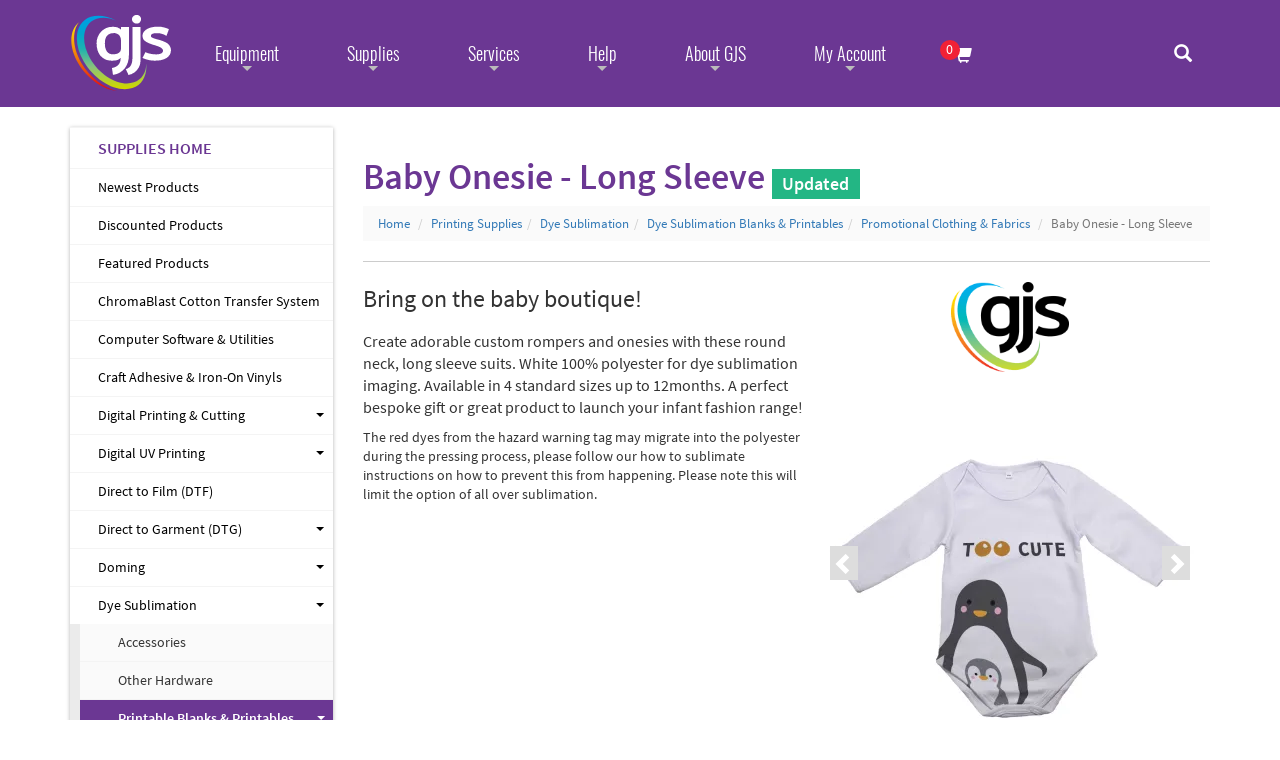

--- FILE ---
content_type: text/html
request_url: https://gjs.co/supplies/p3809/baby-onesie-long-sleeve
body_size: 84635
content:
<!DOCTYPE html>
<html class="no-js" lang="en"><head>
<meta charset="utf-8">
<meta http-equiv="X-UA-Compatible" content="IE=edge,chrome=1">
<title>Dye Sublimation Baby Onesie Long Sleeve</title>
<meta name="description" content="Bring on the baby boutique!Create adorable custom rompers and onesies with these round neck, long sleeve suits. White 100% polyester for dye sublimation imaging. Available in 4 standard sizes up t...">
<meta name="referrer" content="origin">
<meta http-equiv="Accept-CH" content="DPR,Width,Viewport-Width" />
<meta name="viewport" content="width=device-width, initial-scale=1.0, minimum-scale=1.0, user-scalable=no"><style>/*!
 * Bootstrap v3.3.7 (http://getbootstrap.com)
 * Copyright 2011-2016 Twitter, Inc.
 * Licensed under MIT (https://github.com/twbs/bootstrap/blob/master/LICENSE)
 *//*! normalize.css v3.0.3 | MIT License | github.com/necolas/normalize.css */html{font-family:sans-serif;-webkit-text-size-adjust:100%;-ms-text-size-adjust:100%}body{margin:0}article,aside,details,figcaption,figure,footer,header,hgroup,main,menu,nav,section,summary{display:block}audio,canvas,progress,video{display:inline-block;vertical-align:baseline}audio:not([controls]){display:none;height:0}[hidden],template{display:none}a{background-color:transparent}a:active,a:hover{outline:0}abbr[title]{border-bottom:1px dotted}b,strong{font-weight:700}dfn{font-style:italic}h1{margin:.67em 0;font-size:2em}mark{color:#000;background:#ff0}small{font-size:80%}sub,sup{position:relative;font-size:75%;line-height:0;vertical-align:baseline}sup{top:-.5em}sub{bottom:-.25em}img{border:0}svg:not(:root){overflow:hidden}figure{margin:1em 40px}hr{height:0;-webkit-box-sizing:content-box;-moz-box-sizing:content-box;box-sizing:content-box}pre{overflow:auto}code,kbd,pre,samp{font-family:monospace,monospace;font-size:1em}button,input,optgroup,select,textarea{margin:0;font:inherit;color:inherit}button{overflow:visible}button,select{text-transform:none}button,html input[type=button],input[type=reset],input[type=submit]{-webkit-appearance:button;cursor:pointer}button[disabled],html input[disabled]{cursor:default}button::-moz-focus-inner,input::-moz-focus-inner{padding:0;border:0}input{line-height:normal}input[type=checkbox],input[type=radio]{-webkit-box-sizing:border-box;-moz-box-sizing:border-box;box-sizing:border-box;padding:0}input[type=number]::-webkit-inner-spin-button,input[type=number]::-webkit-outer-spin-button{height:auto}input[type=search]{-webkit-box-sizing:content-box;-moz-box-sizing:content-box;box-sizing:content-box;-webkit-appearance:textfield}input[type=search]::-webkit-search-cancel-button,input[type=search]::-webkit-search-decoration{-webkit-appearance:none}fieldset{padding:.35em .625em .75em;margin:0 2px;border:1px solid silver}legend{padding:0;border:0}textarea{overflow:auto}optgroup{font-weight:700}table{border-spacing:0;border-collapse:collapse}td,th{padding:0}/*! Source: https://github.com/h5bp/html5-boilerplate/blob/master/src/css/main.css */@media print{*,:after,:before{color:#000!important;text-shadow:none!important;background:0 0!important;-webkit-box-shadow:none!important;box-shadow:none!important}a,a:visited{text-decoration:underline}a[href]:after{content:" (" attr(href) ")"}abbr[title]:after{content:" (" attr(title) ")"}a[href^="javascript:"]:after,a[href^="#"]:after{content:""}blockquote,pre{border:1px solid #999;page-break-inside:avoid}thead{display:table-header-group}img,tr{page-break-inside:avoid}img{max-width:100%!important}h2,h3,p{orphans:3;widows:3}h2,h3{page-break-after:avoid}.navbar{display:none}.btn>.caret,.dropup>.btn>.caret{border-top-color:#000!important}.label{border:1px solid #000}.table{border-collapse:collapse!important}.table td,.table th{background-color:#fff!important}.table-bordered td,.table-bordered th{border:1px solid #ddd!important}}@font-face{font-family:'Glyphicons Halflings';src:url(//gjs.cofonts/glyphicons-halflings-regular.eot);src:url(//maxcdn.bootstrapcdn.com/bootstrap/3.3.7/fonts/glyphicons-halflings-regular.eot?#iefix) format('embedded-opentype'),url(//maxcdn.bootstrapcdn.com/bootstrap/3.3.7/fonts/glyphicons-halflings-regular.woff2) format('woff2'),url(//maxcdn.bootstrapcdn.com/bootstrap/3.3.7/fonts/glyphicons-halflings-regular.woff) format('woff'),url(//maxcdn.bootstrapcdn.com/bootstrap/3.3.7/fonts/glyphicons-halflings-regular.ttf) format('truetype'),url(//maxcdn.bootstrapcdn.com/bootstrap/3.3.7/fonts/glyphicons-halflings-regular.svg#glyphicons_halflingsregular) format('svg')}.glyphicon{position:relative;top:1px;display:inline-block;font-family:'Glyphicons Halflings';font-style:normal;font-weight:400;line-height:1;-webkit-font-smoothing:antialiased;-moz-osx-font-smoothing:grayscale}.glyphicon-asterisk:before{content:"\002a"}.glyphicon-plus:before{content:"\002b"}.glyphicon-eur:before,.glyphicon-euro:before{content:"\20ac"}.glyphicon-minus:before{content:"\2212"}.glyphicon-cloud:before{content:"\2601"}.glyphicon-envelope:before{content:"\2709"}.glyphicon-pencil:before{content:"\270f"}.glyphicon-glass:before{content:"\e001"}.glyphicon-music:before{content:"\e002"}.glyphicon-search:before{content:"\e003"}.glyphicon-heart:before{content:"\e005"}.glyphicon-star:before{content:"\e006"}.glyphicon-star-empty:before{content:"\e007"}.glyphicon-user:before{content:"\e008"}.glyphicon-film:before{content:"\e009"}.glyphicon-th-large:before{content:"\e010"}.glyphicon-th:before{content:"\e011"}.glyphicon-th-list:before{content:"\e012"}.glyphicon-ok:before{content:"\e013"}.glyphicon-remove:before{content:"\e014"}.glyphicon-zoom-in:before{content:"\e015"}.glyphicon-zoom-out:before{content:"\e016"}.glyphicon-off:before{content:"\e017"}.glyphicon-signal:before{content:"\e018"}.glyphicon-cog:before{content:"\e019"}.glyphicon-trash:before{content:"\e020"}.glyphicon-home:before{content:"\e021"}.glyphicon-file:before{content:"\e022"}.glyphicon-time:before{content:"\e023"}.glyphicon-road:before{content:"\e024"}.glyphicon-download-alt:before{content:"\e025"}.glyphicon-download:before{content:"\e026"}.glyphicon-upload:before{content:"\e027"}.glyphicon-inbox:before{content:"\e028"}.glyphicon-play-circle:before{content:"\e029"}.glyphicon-repeat:before{content:"\e030"}.glyphicon-refresh:before{content:"\e031"}.glyphicon-list-alt:before{content:"\e032"}.glyphicon-lock:before{content:"\e033"}.glyphicon-flag:before{content:"\e034"}.glyphicon-headphones:before{content:"\e035"}.glyphicon-volume-off:before{content:"\e036"}.glyphicon-volume-down:before{content:"\e037"}.glyphicon-volume-up:before{content:"\e038"}.glyphicon-qrcode:before{content:"\e039"}.glyphicon-barcode:before{content:"\e040"}.glyphicon-tag:before{content:"\e041"}.glyphicon-tags:before{content:"\e042"}.glyphicon-book:before{content:"\e043"}.glyphicon-bookmark:before{content:"\e044"}.glyphicon-print:before{content:"\e045"}.glyphicon-camera:before{content:"\e046"}.glyphicon-font:before{content:"\e047"}.glyphicon-bold:before{content:"\e048"}.glyphicon-italic:before{content:"\e049"}.glyphicon-text-height:before{content:"\e050"}.glyphicon-text-width:before{content:"\e051"}.glyphicon-align-left:before{content:"\e052"}.glyphicon-align-center:before{content:"\e053"}.glyphicon-align-right:before{content:"\e054"}.glyphicon-align-justify:before{content:"\e055"}.glyphicon-list:before{content:"\e056"}.glyphicon-indent-left:before{content:"\e057"}.glyphicon-indent-right:before{content:"\e058"}.glyphicon-facetime-video:before{content:"\e059"}.glyphicon-picture:before{content:"\e060"}.glyphicon-map-marker:before{content:"\e062"}.glyphicon-adjust:before{content:"\e063"}.glyphicon-tint:before{content:"\e064"}.glyphicon-edit:before{content:"\e065"}.glyphicon-share:before{content:"\e066"}.glyphicon-check:before{content:"\e067"}.glyphicon-move:before{content:"\e068"}.glyphicon-step-backward:before{content:"\e069"}.glyphicon-fast-backward:before{content:"\e070"}.glyphicon-backward:before{content:"\e071"}.glyphicon-play:before{content:"\e072"}.glyphicon-pause:before{content:"\e073"}.glyphicon-stop:before{content:"\e074"}.glyphicon-forward:before{content:"\e075"}.glyphicon-fast-forward:before{content:"\e076"}.glyphicon-step-forward:before{content:"\e077"}.glyphicon-eject:before{content:"\e078"}.glyphicon-chevron-left:before{content:"\e079"}.glyphicon-chevron-right:before{content:"\e080"}.glyphicon-plus-sign:before{content:"\e081"}.glyphicon-minus-sign:before{content:"\e082"}.glyphicon-remove-sign:before{content:"\e083"}.glyphicon-ok-sign:before{content:"\e084"}.glyphicon-question-sign:before{content:"\e085"}.glyphicon-info-sign:before{content:"\e086"}.glyphicon-screenshot:before{content:"\e087"}.glyphicon-remove-circle:before{content:"\e088"}.glyphicon-ok-circle:before{content:"\e089"}.glyphicon-ban-circle:before{content:"\e090"}.glyphicon-arrow-left:before{content:"\e091"}.glyphicon-arrow-right:before{content:"\e092"}.glyphicon-arrow-up:before{content:"\e093"}.glyphicon-arrow-down:before{content:"\e094"}.glyphicon-share-alt:before{content:"\e095"}.glyphicon-resize-full:before{content:"\e096"}.glyphicon-resize-small:before{content:"\e097"}.glyphicon-exclamation-sign:before{content:"\e101"}.glyphicon-gift:before{content:"\e102"}.glyphicon-leaf:before{content:"\e103"}.glyphicon-fire:before{content:"\e104"}.glyphicon-eye-open:before{content:"\e105"}.glyphicon-eye-close:before{content:"\e106"}.glyphicon-warning-sign:before{content:"\e107"}.glyphicon-plane:before{content:"\e108"}.glyphicon-calendar:before{content:"\e109"}.glyphicon-random:before{content:"\e110"}.glyphicon-comment:before{content:"\e111"}.glyphicon-magnet:before{content:"\e112"}.glyphicon-chevron-up:before{content:"\e113"}.glyphicon-chevron-down:before{content:"\e114"}.glyphicon-retweet:before{content:"\e115"}.glyphicon-shopping-cart:before{content:"\e116"}.glyphicon-folder-close:before{content:"\e117"}.glyphicon-folder-open:before{content:"\e118"}.glyphicon-resize-vertical:before{content:"\e119"}.glyphicon-resize-horizontal:before{content:"\e120"}.glyphicon-hdd:before{content:"\e121"}.glyphicon-bullhorn:before{content:"\e122"}.glyphicon-bell:before{content:"\e123"}.glyphicon-certificate:before{content:"\e124"}.glyphicon-thumbs-up:before{content:"\e125"}.glyphicon-thumbs-down:before{content:"\e126"}.glyphicon-hand-right:before{content:"\e127"}.glyphicon-hand-left:before{content:"\e128"}.glyphicon-hand-up:before{content:"\e129"}.glyphicon-hand-down:before{content:"\e130"}.glyphicon-circle-arrow-right:before{content:"\e131"}.glyphicon-circle-arrow-left:before{content:"\e132"}.glyphicon-circle-arrow-up:before{content:"\e133"}.glyphicon-circle-arrow-down:before{content:"\e134"}.glyphicon-globe:before{content:"\e135"}.glyphicon-wrench:before{content:"\e136"}.glyphicon-tasks:before{content:"\e137"}.glyphicon-filter:before{content:"\e138"}.glyphicon-briefcase:before{content:"\e139"}.glyphicon-fullscreen:before{content:"\e140"}.glyphicon-dashboard:before{content:"\e141"}.glyphicon-paperclip:before{content:"\e142"}.glyphicon-heart-empty:before{content:"\e143"}.glyphicon-link:before{content:"\e144"}.glyphicon-phone:before{content:"\e145"}.glyphicon-pushpin:before{content:"\e146"}.glyphicon-usd:before{content:"\e148"}.glyphicon-gbp:before{content:"\e149"}.glyphicon-sort:before{content:"\e150"}.glyphicon-sort-by-alphabet:before{content:"\e151"}.glyphicon-sort-by-alphabet-alt:before{content:"\e152"}.glyphicon-sort-by-order:before{content:"\e153"}.glyphicon-sort-by-order-alt:before{content:"\e154"}.glyphicon-sort-by-attributes:before{content:"\e155"}.glyphicon-sort-by-attributes-alt:before{content:"\e156"}.glyphicon-unchecked:before{content:"\e157"}.glyphicon-expand:before{content:"\e158"}.glyphicon-collapse-down:before{content:"\e159"}.glyphicon-collapse-up:before{content:"\e160"}.glyphicon-log-in:before{content:"\e161"}.glyphicon-flash:before{content:"\e162"}.glyphicon-log-out:before{content:"\e163"}.glyphicon-new-window:before{content:"\e164"}.glyphicon-record:before{content:"\e165"}.glyphicon-save:before{content:"\e166"}.glyphicon-open:before{content:"\e167"}.glyphicon-saved:before{content:"\e168"}.glyphicon-import:before{content:"\e169"}.glyphicon-export:before{content:"\e170"}.glyphicon-send:before{content:"\e171"}.glyphicon-floppy-disk:before{content:"\e172"}.glyphicon-floppy-saved:before{content:"\e173"}.glyphicon-floppy-remove:before{content:"\e174"}.glyphicon-floppy-save:before{content:"\e175"}.glyphicon-floppy-open:before{content:"\e176"}.glyphicon-credit-card:before{content:"\e177"}.glyphicon-transfer:before{content:"\e178"}.glyphicon-cutlery:before{content:"\e179"}.glyphicon-header:before{content:"\e180"}.glyphicon-compressed:before{content:"\e181"}.glyphicon-earphone:before{content:"\e182"}.glyphicon-phone-alt:before{content:"\e183"}.glyphicon-tower:before{content:"\e184"}.glyphicon-stats:before{content:"\e185"}.glyphicon-sd-video:before{content:"\e186"}.glyphicon-hd-video:before{content:"\e187"}.glyphicon-subtitles:before{content:"\e188"}.glyphicon-sound-stereo:before{content:"\e189"}.glyphicon-sound-dolby:before{content:"\e190"}.glyphicon-sound-5-1:before{content:"\e191"}.glyphicon-sound-6-1:before{content:"\e192"}.glyphicon-sound-7-1:before{content:"\e193"}.glyphicon-copyright-mark:before{content:"\e194"}.glyphicon-registration-mark:before{content:"\e195"}.glyphicon-cloud-download:before{content:"\e197"}.glyphicon-cloud-upload:before{content:"\e198"}.glyphicon-tree-conifer:before{content:"\e199"}.glyphicon-tree-deciduous:before{content:"\e200"}.glyphicon-cd:before{content:"\e201"}.glyphicon-save-file:before{content:"\e202"}.glyphicon-open-file:before{content:"\e203"}.glyphicon-level-up:before{content:"\e204"}.glyphicon-copy:before{content:"\e205"}.glyphicon-paste:before{content:"\e206"}.glyphicon-alert:before{content:"\e209"}.glyphicon-equalizer:before{content:"\e210"}.glyphicon-king:before{content:"\e211"}.glyphicon-queen:before{content:"\e212"}.glyphicon-pawn:before{content:"\e213"}.glyphicon-bishop:before{content:"\e214"}.glyphicon-knight:before{content:"\e215"}.glyphicon-baby-formula:before{content:"\e216"}.glyphicon-tent:before{content:"\26fa"}.glyphicon-blackboard:before{content:"\e218"}.glyphicon-bed:before{content:"\e219"}.glyphicon-apple:before{content:"\f8ff"}.glyphicon-erase:before{content:"\e221"}.glyphicon-hourglass:before{content:"\231b"}.glyphicon-lamp:before{content:"\e223"}.glyphicon-duplicate:before{content:"\e224"}.glyphicon-piggy-bank:before{content:"\e225"}.glyphicon-scissors:before{content:"\e226"}.glyphicon-bitcoin:before{content:"\e227"}.glyphicon-btc:before{content:"\e227"}.glyphicon-xbt:before{content:"\e227"}.glyphicon-yen:before{content:"\00a5"}.glyphicon-jpy:before{content:"\00a5"}.glyphicon-ruble:before{content:"\20bd"}.glyphicon-rub:before{content:"\20bd"}.glyphicon-scale:before{content:"\e230"}.glyphicon-ice-lolly:before{content:"\e231"}.glyphicon-ice-lolly-tasted:before{content:"\e232"}.glyphicon-education:before{content:"\e233"}.glyphicon-option-horizontal:before{content:"\e234"}.glyphicon-option-vertical:before{content:"\e235"}.glyphicon-menu-hamburger:before{content:"\e236"}.glyphicon-modal-window:before{content:"\e237"}.glyphicon-oil:before{content:"\e238"}.glyphicon-grain:before{content:"\e239"}.glyphicon-sunglasses:before{content:"\e240"}.glyphicon-text-size:before{content:"\e241"}.glyphicon-text-color:before{content:"\e242"}.glyphicon-text-background:before{content:"\e243"}.glyphicon-object-align-top:before{content:"\e244"}.glyphicon-object-align-bottom:before{content:"\e245"}.glyphicon-object-align-horizontal:before{content:"\e246"}.glyphicon-object-align-left:before{content:"\e247"}.glyphicon-object-align-vertical:before{content:"\e248"}.glyphicon-object-align-right:before{content:"\e249"}.glyphicon-triangle-right:before{content:"\e250"}.glyphicon-triangle-left:before{content:"\e251"}.glyphicon-triangle-bottom:before{content:"\e252"}.glyphicon-triangle-top:before{content:"\e253"}.glyphicon-console:before{content:"\e254"}.glyphicon-superscript:before{content:"\e255"}.glyphicon-subscript:before{content:"\e256"}.glyphicon-menu-left:before{content:"\e257"}.glyphicon-menu-right:before{content:"\e258"}.glyphicon-menu-down:before{content:"\e259"}.glyphicon-menu-up:before{content:"\e260"}*{-webkit-box-sizing:border-box;-moz-box-sizing:border-box;box-sizing:border-box}:after,:before{-webkit-box-sizing:border-box;-moz-box-sizing:border-box;box-sizing:border-box}html{font-size:10px;-webkit-tap-highlight-color:rgba(0,0,0,0)}body{font-family:"Helvetica Neue",Helvetica,Arial,sans-serif;font-size:14px;line-height:1.42857143;color:#333;background-color:#fff}button,input,select,textarea{font-family:inherit;font-size:inherit;line-height:inherit}a{color:#337ab7;text-decoration:none}a:focus,a:hover{color:#23527c;text-decoration:underline}a:focus{outline:5px auto -webkit-focus-ring-color;outline-offset:-2px}figure{margin:0}img{vertical-align:middle}.carousel-inner>.item>a>img,.carousel-inner>.item>img,.img-responsive,.thumbnail a>img,.thumbnail>img{display:block;max-width:100%;height:auto}.img-rounded{border-radius:6px}.img-thumbnail{display:inline-block;max-width:100%;height:auto;padding:4px;line-height:1.42857143;background-color:#fff;border:1px solid #ddd;border-radius:4px;-webkit-transition:all .2s ease-in-out;-o-transition:all .2s ease-in-out;transition:all .2s ease-in-out}.img-circle{border-radius:50%}hr{margin-top:20px;margin-bottom:20px;border:0;border-top:1px solid #eee}.sr-only{position:absolute;width:1px;height:1px;padding:0;margin:-1px;overflow:hidden;clip:rect(0,0,0,0);border:0}.sr-only-focusable:active,.sr-only-focusable:focus{position:static;width:auto;height:auto;margin:0;overflow:visible;clip:auto}[role=button]{cursor:pointer}.h1,.h2,.h3,.h4,.h5,.h6,h1,h2,h3,h4,h5,h6{font-family:inherit;font-weight:500;line-height:1.1;color:inherit}.h1 .small,.h1 small,.h2 .small,.h2 small,.h3 .small,.h3 small,.h4 .small,.h4 small,.h5 .small,.h5 small,.h6 .small,.h6 small,h1 .small,h1 small,h2 .small,h2 small,h3 .small,h3 small,h4 .small,h4 small,h5 .small,h5 small,h6 .small,h6 small{font-weight:400;line-height:1;color:#777}.h1,.h2,.h3,h1,h2,h3{margin-top:20px;margin-bottom:10px}.h1 .small,.h1 small,.h2 .small,.h2 small,.h3 .small,.h3 small,h1 .small,h1 small,h2 .small,h2 small,h3 .small,h3 small{font-size:65%}.h4,.h5,.h6,h4,h5,h6{margin-top:10px;margin-bottom:10px}.h4 .small,.h4 small,.h5 .small,.h5 small,.h6 .small,.h6 small,h4 .small,h4 small,h5 .small,h5 small,h6 .small,h6 small{font-size:75%}.h1,h1{font-size:36px}.h2,h2{font-size:30px}.h3,h3{font-size:24px}.h4,h4{font-size:18px}.h5,h5{font-size:14px}.h6,h6{font-size:12px}p{margin:0 0 10px}.lead{margin-bottom:20px;font-size:16px;font-weight:300;line-height:1.4}@media (min-width:768px){.lead{font-size:21px}}.small,small{font-size:85%}.mark,mark{padding:.2em;background-color:#fcf8e3}.text-left{text-align:left}.text-right{text-align:right}.text-center{text-align:center}.text-justify{text-align:justify}.text-nowrap{white-space:nowrap}.text-lowercase{text-transform:lowercase}.text-uppercase{text-transform:uppercase}.text-capitalize{text-transform:capitalize}.text-muted{color:#777}.text-primary{color:#337ab7}a.text-primary:focus,a.text-primary:hover{color:#286090}.text-success{color:#3c763d}a.text-success:focus,a.text-success:hover{color:#0A6949}.text-info{color:#31708f}a.text-info:focus,a.text-info:hover{color:#245269}.text-warning{color:#8a6d3b}a.text-warning:focus,a.text-warning:hover{color:#66512c}.text-danger{color:#a94442}a.text-danger:focus,a.text-danger:hover{color:#843534}.bg-primary{color:#fff;background-color:#337ab7}a.bg-primary:focus,a.bg-primary:hover{background-color:#286090}.bg-success{background-color:#dff0d8}a.bg-success:focus,a.bg-success:hover{background-color:#c1e2b3}.bg-info{background-color:#d9edf7}a.bg-info:focus,a.bg-info:hover{background-color:#afd9ee}.bg-warning{background-color:#fcf8e3}a.bg-warning:focus,a.bg-warning:hover{background-color:#f7ecb5}.bg-danger{background-color:#f2dede}a.bg-danger:focus,a.bg-danger:hover{background-color:#e4b9b9}.page-header{padding-bottom:9px;margin:40px 0 20px;border-bottom:1px solid #eee}ol,ul{margin-top:0;margin-bottom:10px}ol ol,ol ul,ul ol,ul ul{margin-bottom:0}.list-unstyled{padding-left:0;list-style:none}.list-inline{padding-left:0;margin-left:-5px;list-style:none}.list-inline>li{display:inline-block;padding-right:5px;padding-left:5px}dl{margin-top:0;margin-bottom:20px}dd,dt{line-height:1.42857143}dt{font-weight:700}dd{margin-left:0}@media (min-width:768px){.dl-horizontal dt{float:left;width:160px;overflow:hidden;clear:left;text-align:right;text-overflow:ellipsis;white-space:nowrap}.dl-horizontal dd{margin-left:180px}}abbr[data-original-title],abbr[title]{cursor:help;border-bottom:1px dotted #777}.initialism{font-size:90%;text-transform:uppercase}blockquote{padding:10px 20px;margin:0 0 20px;font-size:17.5px;border-left:5px solid #eee}blockquote ol:last-child,blockquote p:last-child,blockquote ul:last-child{margin-bottom:0}blockquote .small,blockquote footer,blockquote small{display:block;font-size:80%;line-height:1.42857143;color:#777}blockquote .small:before,blockquote footer:before,blockquote small:before{content:'\2014 \00A0'}.blockquote-reverse,blockquote.pull-right{padding-right:15px;padding-left:0;text-align:right;border-right:5px solid #eee;border-left:0}.blockquote-reverse .small:before,.blockquote-reverse footer:before,.blockquote-reverse small:before,blockquote.pull-right .small:before,blockquote.pull-right footer:before,blockquote.pull-right small:before{content:''}.blockquote-reverse .small:after,.blockquote-reverse footer:after,.blockquote-reverse small:after,blockquote.pull-right .small:after,blockquote.pull-right footer:after,blockquote.pull-right small:after{content:'\00A0 \2014'}address{margin-bottom:20px;font-style:normal;line-height:1.42857143}code,kbd,pre,samp{font-family:Menlo,Monaco,Consolas,"Courier New",monospace}code{padding:2px 4px;font-size:90%;color:#c7254e;background-color:#f9f2f4;border-radius:4px}kbd{padding:2px 4px;font-size:90%;color:#fff;background-color:#333;border-radius:3px;-webkit-box-shadow:inset 0 -1px 0 rgba(0,0,0,.25);box-shadow:inset 0 -1px 0 rgba(0,0,0,.25)}kbd kbd{padding:0;font-size:100%;font-weight:700;-webkit-box-shadow:none;box-shadow:none}pre{display:block;padding:9.5px;margin:0 0 10px;font-size:13px;line-height:1.42857143;color:#333;word-break:break-all;word-wrap:break-word;background-color:#f5f5f5;border:1px solid #ccc;border-radius:4px}pre code{padding:0;font-size:inherit;color:inherit;white-space:pre-wrap;background-color:transparent;border-radius:0}.pre-scrollable{max-height:340px;overflow-y:scroll}.container{padding-right:15px;padding-left:15px;margin-right:auto;margin-left:auto}@media (min-width:768px){.container{width:750px}}@media (min-width:992px){.container{width:970px}}@media (min-width:1200px){.container{width:1170px}}.container-fluid{padding-right:15px;padding-left:15px;margin-right:auto;margin-left:auto}.row{margin-right:-15px;margin-left:-15px}.col-lg-1,.col-lg-10,.col-lg-11,.col-lg-12,.col-lg-2,.col-lg-3,.col-lg-4,.col-lg-5,.col-lg-6,.col-lg-7,.col-lg-8,.col-lg-9,.col-md-1,.col-md-10,.col-md-11,.col-md-12,.col-md-2,.col-md-3,.col-md-4,.col-md-5,.col-md-6,.col-md-7,.col-md-8,.col-md-9,.col-sm-1,.col-sm-10,.col-sm-11,.col-sm-12,.col-sm-2,.col-sm-3,.col-sm-4,.col-sm-5,.col-sm-6,.col-sm-7,.col-sm-8,.col-sm-9,.col-xs-1,.col-xs-10,.col-xs-11,.col-xs-12,.col-xs-2,.col-xs-3,.col-xs-4,.col-xs-5,.col-xs-6,.col-xs-7,.col-xs-8,.col-xs-9{position:relative;min-height:1px;padding-right:15px;padding-left:15px}.col-xs-1,.col-xs-10,.col-xs-11,.col-xs-12,.col-xs-2,.col-xs-3,.col-xs-4,.col-xs-5,.col-xs-6,.col-xs-7,.col-xs-8,.col-xs-9{float:left}.col-xs-12{width:100%}.col-xs-11{width:91.66666667%}.col-xs-10{width:83.33333333%}.col-xs-9{width:75%}.col-xs-8{width:66.66666667%}.col-xs-7{width:58.33333333%}.col-xs-6{width:50%}.col-xs-5{width:41.66666667%}.col-xs-4{width:33.33333333%}.col-xs-3{width:25%}.col-xs-2{width:16.66666667%}.col-xs-1{width:8.33333333%}.col-xs-pull-12{right:100%}.col-xs-pull-11{right:91.66666667%}.col-xs-pull-10{right:83.33333333%}.col-xs-pull-9{right:75%}.col-xs-pull-8{right:66.66666667%}.col-xs-pull-7{right:58.33333333%}.col-xs-pull-6{right:50%}.col-xs-pull-5{right:41.66666667%}.col-xs-pull-4{right:33.33333333%}.col-xs-pull-3{right:25%}.col-xs-pull-2{right:16.66666667%}.col-xs-pull-1{right:8.33333333%}.col-xs-pull-0{right:auto}.col-xs-push-12{left:100%}.col-xs-push-11{left:91.66666667%}.col-xs-push-10{left:83.33333333%}.col-xs-push-9{left:75%}.col-xs-push-8{left:66.66666667%}.col-xs-push-7{left:58.33333333%}.col-xs-push-6{left:50%}.col-xs-push-5{left:41.66666667%}.col-xs-push-4{left:33.33333333%}.col-xs-push-3{left:25%}.col-xs-push-2{left:16.66666667%}.col-xs-push-1{left:8.33333333%}.col-xs-push-0{left:auto}.col-xs-offset-12{margin-left:100%}.col-xs-offset-11{margin-left:91.66666667%}.col-xs-offset-10{margin-left:83.33333333%}.col-xs-offset-9{margin-left:75%}.col-xs-offset-8{margin-left:66.66666667%}.col-xs-offset-7{margin-left:58.33333333%}.col-xs-offset-6{margin-left:50%}.col-xs-offset-5{margin-left:41.66666667%}.col-xs-offset-4{margin-left:33.33333333%}.col-xs-offset-3{margin-left:25%}.col-xs-offset-2{margin-left:16.66666667%}.col-xs-offset-1{margin-left:8.33333333%}.col-xs-offset-0{margin-left:0}@media (min-width:768px){.col-sm-1,.col-sm-10,.col-sm-11,.col-sm-12,.col-sm-2,.col-sm-3,.col-sm-4,.col-sm-5,.col-sm-6,.col-sm-7,.col-sm-8,.col-sm-9{float:left}.col-sm-12{width:100%}.col-sm-11{width:91.66666667%}.col-sm-10{width:83.33333333%}.col-sm-9{width:75%}.col-sm-8{width:66.66666667%}.col-sm-7{width:58.33333333%}.col-sm-6{width:50%}.col-sm-5{width:41.66666667%}.col-sm-4{width:33.33333333%}.col-sm-3{width:25%}.col-sm-2{width:16.66666667%}.col-sm-1{width:8.33333333%}.col-sm-pull-12{right:100%}.col-sm-pull-11{right:91.66666667%}.col-sm-pull-10{right:83.33333333%}.col-sm-pull-9{right:75%}.col-sm-pull-8{right:66.66666667%}.col-sm-pull-7{right:58.33333333%}.col-sm-pull-6{right:50%}.col-sm-pull-5{right:41.66666667%}.col-sm-pull-4{right:33.33333333%}.col-sm-pull-3{right:25%}.col-sm-pull-2{right:16.66666667%}.col-sm-pull-1{right:8.33333333%}.col-sm-pull-0{right:auto}.col-sm-push-12{left:100%}.col-sm-push-11{left:91.66666667%}.col-sm-push-10{left:83.33333333%}.col-sm-push-9{left:75%}.col-sm-push-8{left:66.66666667%}.col-sm-push-7{left:58.33333333%}.col-sm-push-6{left:50%}.col-sm-push-5{left:41.66666667%}.col-sm-push-4{left:33.33333333%}.col-sm-push-3{left:25%}.col-sm-push-2{left:16.66666667%}.col-sm-push-1{left:8.33333333%}.col-sm-push-0{left:auto}.col-sm-offset-12{margin-left:100%}.col-sm-offset-11{margin-left:91.66666667%}.col-sm-offset-10{margin-left:83.33333333%}.col-sm-offset-9{margin-left:75%}.col-sm-offset-8{margin-left:66.66666667%}.col-sm-offset-7{margin-left:58.33333333%}.col-sm-offset-6{margin-left:50%}.col-sm-offset-5{margin-left:41.66666667%}.col-sm-offset-4{margin-left:33.33333333%}.col-sm-offset-3{margin-left:25%}.col-sm-offset-2{margin-left:16.66666667%}.col-sm-offset-1{margin-left:8.33333333%}.col-sm-offset-0{margin-left:0}}@media (min-width:992px){.col-md-1,.col-md-10,.col-md-11,.col-md-12,.col-md-2,.col-md-3,.col-md-4,.col-md-5,.col-md-6,.col-md-7,.col-md-8,.col-md-9{float:left}.col-md-12{width:100%}.col-md-11{width:91.66666667%}.col-md-10{width:83.33333333%}.col-md-9{width:75%}.col-md-8{width:66.66666667%}.col-md-7{width:58.33333333%}.col-md-6{width:50%}.col-md-5{width:41.66666667%}.col-md-4{width:33.33333333%}.col-md-3{width:25%}.col-md-2{width:16.66666667%}.col-md-1{width:8.33333333%}.col-md-pull-12{right:100%}.col-md-pull-11{right:91.66666667%}.col-md-pull-10{right:83.33333333%}.col-md-pull-9{right:75%}.col-md-pull-8{right:66.66666667%}.col-md-pull-7{right:58.33333333%}.col-md-pull-6{right:50%}.col-md-pull-5{right:41.66666667%}.col-md-pull-4{right:33.33333333%}.col-md-pull-3{right:25%}.col-md-pull-2{right:16.66666667%}.col-md-pull-1{right:8.33333333%}.col-md-pull-0{right:auto}.col-md-push-12{left:100%}.col-md-push-11{left:91.66666667%}.col-md-push-10{left:83.33333333%}.col-md-push-9{left:75%}.col-md-push-8{left:66.66666667%}.col-md-push-7{left:58.33333333%}.col-md-push-6{left:50%}.col-md-push-5{left:41.66666667%}.col-md-push-4{left:33.33333333%}.col-md-push-3{left:25%}.col-md-push-2{left:16.66666667%}.col-md-push-1{left:8.33333333%}.col-md-push-0{left:auto}.col-md-offset-12{margin-left:100%}.col-md-offset-11{margin-left:91.66666667%}.col-md-offset-10{margin-left:83.33333333%}.col-md-offset-9{margin-left:75%}.col-md-offset-8{margin-left:66.66666667%}.col-md-offset-7{margin-left:58.33333333%}.col-md-offset-6{margin-left:50%}.col-md-offset-5{margin-left:41.66666667%}.col-md-offset-4{margin-left:33.33333333%}.col-md-offset-3{margin-left:25%}.col-md-offset-2{margin-left:16.66666667%}.col-md-offset-1{margin-left:8.33333333%}.col-md-offset-0{margin-left:0}}@media (min-width:1200px){.col-lg-1,.col-lg-10,.col-lg-11,.col-lg-12,.col-lg-2,.col-lg-3,.col-lg-4,.col-lg-5,.col-lg-6,.col-lg-7,.col-lg-8,.col-lg-9{float:left}.col-lg-12{width:100%}.col-lg-11{width:91.66666667%}.col-lg-10{width:83.33333333%}.col-lg-9{width:75%}.col-lg-8{width:66.66666667%}.col-lg-7{width:58.33333333%}.col-lg-6{width:50%}.col-lg-5{width:41.66666667%}.col-lg-4{width:33.33333333%}.col-lg-3{width:25%}.col-lg-2{width:16.66666667%}.col-lg-1{width:8.33333333%}.col-lg-pull-12{right:100%}.col-lg-pull-11{right:91.66666667%}.col-lg-pull-10{right:83.33333333%}.col-lg-pull-9{right:75%}.col-lg-pull-8{right:66.66666667%}.col-lg-pull-7{right:58.33333333%}.col-lg-pull-6{right:50%}.col-lg-pull-5{right:41.66666667%}.col-lg-pull-4{right:33.33333333%}.col-lg-pull-3{right:25%}.col-lg-pull-2{right:16.66666667%}.col-lg-pull-1{right:8.33333333%}.col-lg-pull-0{right:auto}.col-lg-push-12{left:100%}.col-lg-push-11{left:91.66666667%}.col-lg-push-10{left:83.33333333%}.col-lg-push-9{left:75%}.col-lg-push-8{left:66.66666667%}.col-lg-push-7{left:58.33333333%}.col-lg-push-6{left:50%}.col-lg-push-5{left:41.66666667%}.col-lg-push-4{left:33.33333333%}.col-lg-push-3{left:25%}.col-lg-push-2{left:16.66666667%}.col-lg-push-1{left:8.33333333%}.col-lg-push-0{left:auto}.col-lg-offset-12{margin-left:100%}.col-lg-offset-11{margin-left:91.66666667%}.col-lg-offset-10{margin-left:83.33333333%}.col-lg-offset-9{margin-left:75%}.col-lg-offset-8{margin-left:66.66666667%}.col-lg-offset-7{margin-left:58.33333333%}.col-lg-offset-6{margin-left:50%}.col-lg-offset-5{margin-left:41.66666667%}.col-lg-offset-4{margin-left:33.33333333%}.col-lg-offset-3{margin-left:25%}.col-lg-offset-2{margin-left:16.66666667%}.col-lg-offset-1{margin-left:8.33333333%}.col-lg-offset-0{margin-left:0}}table{background-color:transparent}caption{padding-top:8px;padding-bottom:8px;color:#777;text-align:left}th{text-align:left}.table{width:100%;max-width:100%;margin-bottom:20px}.table>tbody>tr>td,.table>tbody>tr>th,.table>tfoot>tr>td,.table>tfoot>tr>th,.table>thead>tr>td,.table>thead>tr>th{padding:8px;line-height:1.42857143;vertical-align:top;border-top:1px solid #ddd}.table>thead>tr>th{vertical-align:bottom;border-bottom:2px solid #ddd}.table>caption+thead>tr:first-child>td,.table>caption+thead>tr:first-child>th,.table>colgroup+thead>tr:first-child>td,.table>colgroup+thead>tr:first-child>th,.table>thead:first-child>tr:first-child>td,.table>thead:first-child>tr:first-child>th{border-top:0}.table>tbody+tbody{border-top:2px solid #ddd}.table .table{background-color:#fff}.table-condensed>tbody>tr>td,.table-condensed>tbody>tr>th,.table-condensed>tfoot>tr>td,.table-condensed>tfoot>tr>th,.table-condensed>thead>tr>td,.table-condensed>thead>tr>th{padding:5px}.table-bordered{border:1px solid #ddd}.table-bordered>tbody>tr>td,.table-bordered>tbody>tr>th,.table-bordered>tfoot>tr>td,.table-bordered>tfoot>tr>th,.table-bordered>thead>tr>td,.table-bordered>thead>tr>th{border:1px solid #ddd}.table-bordered>thead>tr>td,.table-bordered>thead>tr>th{border-bottom-width:2px}.table-striped>tbody>tr:nth-of-type(odd){background-color:#f9f9f9}.table-hover>tbody>tr:hover{background-color:#f5f5f5}table col[class*=col-]{position:static;display:table-column;float:none}table td[class*=col-],table th[class*=col-]{position:static;display:table-cell;float:none}.table>tbody>tr.active>td,.table>tbody>tr.active>th,.table>tbody>tr>td.active,.table>tbody>tr>th.active,.table>tfoot>tr.active>td,.table>tfoot>tr.active>th,.table>tfoot>tr>td.active,.table>tfoot>tr>th.active,.table>thead>tr.active>td,.table>thead>tr.active>th,.table>thead>tr>td.active,.table>thead>tr>th.active{background-color:#f5f5f5}.table-hover>tbody>tr.active:hover>td,.table-hover>tbody>tr.active:hover>th,.table-hover>tbody>tr:hover>.active,.table-hover>tbody>tr>td.active:hover,.table-hover>tbody>tr>th.active:hover{background-color:#e8e8e8}.table>tbody>tr.success>td,.table>tbody>tr.success>th,.table>tbody>tr>td.success,.table>tbody>tr>th.success,.table>tfoot>tr.success>td,.table>tfoot>tr.success>th,.table>tfoot>tr>td.success,.table>tfoot>tr>th.success,.table>thead>tr.success>td,.table>thead>tr.success>th,.table>thead>tr>td.success,.table>thead>tr>th.success{background-color:#dff0d8}.table-hover>tbody>tr.success:hover>td,.table-hover>tbody>tr.success:hover>th,.table-hover>tbody>tr:hover>.success,.table-hover>tbody>tr>td.success:hover,.table-hover>tbody>tr>th.success:hover{background-color:#d0e9c6}.table>tbody>tr.info>td,.table>tbody>tr.info>th,.table>tbody>tr>td.info,.table>tbody>tr>th.info,.table>tfoot>tr.info>td,.table>tfoot>tr.info>th,.table>tfoot>tr>td.info,.table>tfoot>tr>th.info,.table>thead>tr.info>td,.table>thead>tr.info>th,.table>thead>tr>td.info,.table>thead>tr>th.info{background-color:#d9edf7}.table-hover>tbody>tr.info:hover>td,.table-hover>tbody>tr.info:hover>th,.table-hover>tbody>tr:hover>.info,.table-hover>tbody>tr>td.info:hover,.table-hover>tbody>tr>th.info:hover{background-color:#c4e3f3}.table>tbody>tr.warning>td,.table>tbody>tr.warning>th,.table>tbody>tr>td.warning,.table>tbody>tr>th.warning,.table>tfoot>tr.warning>td,.table>tfoot>tr.warning>th,.table>tfoot>tr>td.warning,.table>tfoot>tr>th.warning,.table>thead>tr.warning>td,.table>thead>tr.warning>th,.table>thead>tr>td.warning,.table>thead>tr>th.warning{background-color:#fcf8e3}.table-hover>tbody>tr.warning:hover>td,.table-hover>tbody>tr.warning:hover>th,.table-hover>tbody>tr:hover>.warning,.table-hover>tbody>tr>td.warning:hover,.table-hover>tbody>tr>th.warning:hover{background-color:#faf2cc}.table>tbody>tr.danger>td,.table>tbody>tr.danger>th,.table>tbody>tr>td.danger,.table>tbody>tr>th.danger,.table>tfoot>tr.danger>td,.table>tfoot>tr.danger>th,.table>tfoot>tr>td.danger,.table>tfoot>tr>th.danger,.table>thead>tr.danger>td,.table>thead>tr.danger>th,.table>thead>tr>td.danger,.table>thead>tr>th.danger{background-color:#f2dede}.table-hover>tbody>tr.danger:hover>td,.table-hover>tbody>tr.danger:hover>th,.table-hover>tbody>tr:hover>.danger,.table-hover>tbody>tr>td.danger:hover,.table-hover>tbody>tr>th.danger:hover{background-color:#ebcccc}.table-responsive{min-height:.01%;overflow-x:auto}@media screen and (max-width:767px){.table-responsive{width:100%;margin-bottom:15px;overflow-y:hidden;-ms-overflow-style:-ms-autohiding-scrollbar;border:1px solid #ddd}.table-responsive>.table{margin-bottom:0}.table-responsive>.table>tbody>tr>td,.table-responsive>.table>tbody>tr>th,.table-responsive>.table>tfoot>tr>td,.table-responsive>.table>tfoot>tr>th,.table-responsive>.table>thead>tr>td,.table-responsive>.table>thead>tr>th{white-space:nowrap}.table-responsive>.table-bordered{border:0}.table-responsive>.table-bordered>tbody>tr>td:first-child,.table-responsive>.table-bordered>tbody>tr>th:first-child,.table-responsive>.table-bordered>tfoot>tr>td:first-child,.table-responsive>.table-bordered>tfoot>tr>th:first-child,.table-responsive>.table-bordered>thead>tr>td:first-child,.table-responsive>.table-bordered>thead>tr>th:first-child{border-left:0}.table-responsive>.table-bordered>tbody>tr>td:last-child,.table-responsive>.table-bordered>tbody>tr>th:last-child,.table-responsive>.table-bordered>tfoot>tr>td:last-child,.table-responsive>.table-bordered>tfoot>tr>th:last-child,.table-responsive>.table-bordered>thead>tr>td:last-child,.table-responsive>.table-bordered>thead>tr>th:last-child{border-right:0}.table-responsive>.table-bordered>tbody>tr:last-child>td,.table-responsive>.table-bordered>tbody>tr:last-child>th,.table-responsive>.table-bordered>tfoot>tr:last-child>td,.table-responsive>.table-bordered>tfoot>tr:last-child>th{border-bottom:0}}fieldset{min-width:0;padding:0;margin:0;border:0}legend{display:block;width:100%;padding:0;margin-bottom:20px;font-size:21px;line-height:inherit;color:#333;border:0;border-bottom:1px solid #e5e5e5}label{display:inline-block;max-width:100%;margin-bottom:5px;font-weight:700}input[type=search]{-webkit-box-sizing:border-box;-moz-box-sizing:border-box;box-sizing:border-box}input[type=checkbox],input[type=radio]{margin:4px 0 0;margin-top:1px\9;line-height:normal}input[type=file]{display:block}input[type=range]{display:block;width:100%}select[multiple],select[size]{height:auto}input[type=file]:focus,input[type=checkbox]:focus,input[type=radio]:focus{outline:5px auto -webkit-focus-ring-color;outline-offset:-2px}output{display:block;padding-top:7px;font-size:14px;line-height:1.42857143;color:#555}.form-control{display:block;width:100%;height:34px;padding:6px 12px;font-size:14px;line-height:1.42857143;color:#555;background-color:#fff;background-image:none;border:1px solid #ccc;border-radius:4px;-webkit-box-shadow:inset 0 1px 1px rgba(0,0,0,.075);box-shadow:inset 0 1px 1px rgba(0,0,0,.075);-webkit-transition:border-color ease-in-out .15s,-webkit-box-shadow ease-in-out .15s;-o-transition:border-color ease-in-out .15s,box-shadow ease-in-out .15s;transition:border-color ease-in-out .15s,box-shadow ease-in-out .15s}.form-control:focus{border-color:#66afe9;outline:0;-webkit-box-shadow:inset 0 1px 1px rgba(0,0,0,.075),0 0 8px rgba(102,175,233,.6);box-shadow:inset 0 1px 1px rgba(0,0,0,.075),0 0 8px rgba(102,175,233,.6)}.form-control::-moz-placeholder{color:#999;opacity:1}.form-control:-ms-input-placeholder{color:#999}.form-control::-webkit-input-placeholder{color:#999}.form-control::-ms-expand{background-color:transparent;border:0}.form-control[disabled],.form-control[readonly],fieldset[disabled] .form-control{background-color:#eee;opacity:1}.form-control[disabled],fieldset[disabled] .form-control{cursor:not-allowed}textarea.form-control{height:auto}input[type=search]{-webkit-appearance:none}@media screen and (-webkit-min-device-pixel-ratio:0){input[type=date].form-control,input[type=time].form-control,input[type=datetime-local].form-control,input[type=month].form-control{line-height:34px}.input-group-sm input[type=date],.input-group-sm input[type=time],.input-group-sm input[type=datetime-local],.input-group-sm input[type=month],input[type=date].input-sm,input[type=time].input-sm,input[type=datetime-local].input-sm,input[type=month].input-sm{line-height:30px}.input-group-lg input[type=date],.input-group-lg input[type=time],.input-group-lg input[type=datetime-local],.input-group-lg input[type=month],input[type=date].input-lg,input[type=time].input-lg,input[type=datetime-local].input-lg,input[type=month].input-lg{line-height:46px}}.form-group{margin-bottom:15px}.checkbox,.radio{position:relative;display:block;margin-top:10px;margin-bottom:10px}.checkbox label,.radio label{min-height:20px;padding-left:20px;margin-bottom:0;font-weight:400;cursor:pointer}.checkbox input[type=checkbox],.checkbox-inline input[type=checkbox],.radio input[type=radio],.radio-inline input[type=radio]{position:absolute;margin-top:4px\9;margin-left:-20px}.checkbox+.checkbox,.radio+.radio{margin-top:-5px}.checkbox-inline,.radio-inline{position:relative;display:inline-block;padding-left:20px;margin-bottom:0;font-weight:400;vertical-align:middle;cursor:pointer}.checkbox-inline+.checkbox-inline,.radio-inline+.radio-inline{margin-top:0;margin-left:10px}fieldset[disabled] input[type=checkbox],fieldset[disabled] input[type=radio],input[type=checkbox].disabled,input[type=checkbox][disabled],input[type=radio].disabled,input[type=radio][disabled]{cursor:not-allowed}.checkbox-inline.disabled,.radio-inline.disabled,fieldset[disabled] .checkbox-inline,fieldset[disabled] .radio-inline{cursor:not-allowed}.checkbox.disabled label,.radio.disabled label,fieldset[disabled] .checkbox label,fieldset[disabled] .radio label{cursor:not-allowed}.form-control-static{min-height:34px;padding-top:7px;padding-bottom:7px;margin-bottom:0}.form-control-static.input-lg,.form-control-static.input-sm{padding-right:0;padding-left:0}.input-sm{height:30px;padding:5px 10px;font-size:12px;line-height:1.5;border-radius:3px}select.input-sm{height:30px;line-height:30px}select[multiple].input-sm,textarea.input-sm{height:auto}.form-group-sm .form-control{height:30px;padding:5px 10px;font-size:12px;line-height:1.5;border-radius:3px}.form-group-sm select.form-control{height:30px;line-height:30px}.form-group-sm select[multiple].form-control,.form-group-sm textarea.form-control{height:auto}.form-group-sm .form-control-static{height:30px;min-height:32px;padding:6px 10px;font-size:12px;line-height:1.5}.input-lg{height:46px;padding:10px 16px;font-size:18px;line-height:1.3333333;border-radius:6px}select.input-lg{height:46px;line-height:46px}select[multiple].input-lg,textarea.input-lg{height:auto}.form-group-lg .form-control{height:46px;padding:10px 16px;font-size:18px;line-height:1.3333333;border-radius:6px}.form-group-lg select.form-control{height:46px;line-height:46px}.form-group-lg select[multiple].form-control,.form-group-lg textarea.form-control{height:auto}.form-group-lg .form-control-static{height:46px;min-height:38px;padding:11px 16px;font-size:18px;line-height:1.3333333}.has-feedback{position:relative}.has-feedback .form-control{padding-right:42.5px}.form-control-feedback{position:absolute;top:0;right:0;z-index:2;display:block;width:34px;height:34px;line-height:34px;text-align:center;pointer-events:none}.form-group-lg .form-control+.form-control-feedback,.input-group-lg+.form-control-feedback,.input-lg+.form-control-feedback{width:46px;height:46px;line-height:46px}.form-group-sm .form-control+.form-control-feedback,.input-group-sm+.form-control-feedback,.input-sm+.form-control-feedback{width:30px;height:30px;line-height:30px}.has-success .checkbox,.has-success .checkbox-inline,.has-success .control-label,.has-success .help-block,.has-success .radio,.has-success .radio-inline,.has-success.checkbox label,.has-success.checkbox-inline label,.has-success.radio label,.has-success.radio-inline label{color:#3c763d}.has-success .form-control{border-color:#3c763d;-webkit-box-shadow:inset 0 1px 1px rgba(0,0,0,.075);box-shadow:inset 0 1px 1px rgba(0,0,0,.075)}.has-success .form-control:focus{border-color:#0A6949;-webkit-box-shadow:inset 0 1px 1px rgba(0,0,0,.075),0 0 6px #67b168;box-shadow:inset 0 1px 1px rgba(0,0,0,.075),0 0 6px #67b168}.has-success .input-group-addon{color:#3c763d;background-color:#dff0d8;border-color:#3c763d}.has-success .form-control-feedback{color:#3c763d}.has-warning .checkbox,.has-warning .checkbox-inline,.has-warning .control-label,.has-warning .help-block,.has-warning .radio,.has-warning .radio-inline,.has-warning.checkbox label,.has-warning.checkbox-inline label,.has-warning.radio label,.has-warning.radio-inline label{color:#8a6d3b}.has-warning .form-control{border-color:#8a6d3b;-webkit-box-shadow:inset 0 1px 1px rgba(0,0,0,.075);box-shadow:inset 0 1px 1px rgba(0,0,0,.075)}.has-warning .form-control:focus{border-color:#66512c;-webkit-box-shadow:inset 0 1px 1px rgba(0,0,0,.075),0 0 6px #c0a16b;box-shadow:inset 0 1px 1px rgba(0,0,0,.075),0 0 6px #c0a16b}.has-warning .input-group-addon{color:#8a6d3b;background-color:#fcf8e3;border-color:#8a6d3b}.has-warning .form-control-feedback{color:#8a6d3b}.has-error .checkbox,.has-error .checkbox-inline,.has-error .control-label,.has-error .help-block,.has-error .radio,.has-error .radio-inline,.has-error.checkbox label,.has-error.checkbox-inline label,.has-error.radio label,.has-error.radio-inline label{color:#a94442}.has-error .form-control{border-color:#a94442;-webkit-box-shadow:inset 0 1px 1px rgba(0,0,0,.075);box-shadow:inset 0 1px 1px rgba(0,0,0,.075)}.has-error .form-control:focus{border-color:#843534;-webkit-box-shadow:inset 0 1px 1px rgba(0,0,0,.075),0 0 6px #ce8483;box-shadow:inset 0 1px 1px rgba(0,0,0,.075),0 0 6px #ce8483}.has-error .input-group-addon{color:#a94442;background-color:#f2dede;border-color:#a94442}.has-error .form-control-feedback{color:#a94442}.has-feedback label~.form-control-feedback{top:25px}.has-feedback label.sr-only~.form-control-feedback{top:0}.help-block{display:block;margin-top:5px;margin-bottom:10px;color:#737373}@media (min-width:768px){.form-inline .form-group{display:inline-block;margin-bottom:0;vertical-align:middle}.form-inline .form-control{display:inline-block;width:auto;vertical-align:middle}.form-inline .form-control-static{display:inline-block}.form-inline .input-group{display:inline-table;vertical-align:middle}.form-inline .input-group .form-control,.form-inline .input-group .input-group-addon,.form-inline .input-group .input-group-btn{width:auto}.form-inline .input-group>.form-control{width:100%}.form-inline .control-label{margin-bottom:0;vertical-align:middle}.form-inline .checkbox,.form-inline .radio{display:inline-block;margin-top:0;margin-bottom:0;vertical-align:middle}.form-inline .checkbox label,.form-inline .radio label{padding-left:0}.form-inline .checkbox input[type=checkbox],.form-inline .radio input[type=radio]{position:relative;margin-left:0}.form-inline .has-feedback .form-control-feedback{top:0}}.form-horizontal .checkbox,.form-horizontal .checkbox-inline,.form-horizontal .radio,.form-horizontal .radio-inline{padding-top:7px;margin-top:0;margin-bottom:0}.form-horizontal .checkbox,.form-horizontal .radio{min-height:27px}.form-horizontal .form-group{margin-right:-15px;margin-left:-15px}@media (min-width:768px){.form-horizontal .control-label{padding-top:7px;margin-bottom:0;text-align:right}}.form-horizontal .has-feedback .form-control-feedback{right:15px}@media (min-width:768px){.form-horizontal .form-group-lg .control-label{padding-top:11px;font-size:18px}}@media (min-width:768px){.form-horizontal .form-group-sm .control-label{padding-top:6px;font-size:12px}}.btn{display:inline-block;padding:6px 12px;margin-bottom:0;font-size:14px;font-weight:400;line-height:1.42857143;text-align:center;white-space:nowrap;vertical-align:middle;-ms-touch-action:manipulation;touch-action:manipulation;cursor:pointer;-webkit-user-select:none;-moz-user-select:none;-ms-user-select:none;user-select:none;background-image:none;border:1px solid transparent;border-radius:4px}.btn.active.focus,.btn.active:focus,.btn.focus,.btn:active.focus,.btn:active:focus,.btn:focus{outline:5px auto -webkit-focus-ring-color;outline-offset:-2px}.btn.focus,.btn:focus,.btn:hover{color:#333;text-decoration:none}.btn.active,.btn:active{background-image:none;outline:0;-webkit-box-shadow:inset 0 3px 5px rgba(0,0,0,.125);box-shadow:inset 0 3px 5px rgba(0,0,0,.125)}.btn.disabled,.btn[disabled],fieldset[disabled] .btn{cursor:not-allowed;filter:alpha(opacity=65);-webkit-box-shadow:none;box-shadow:none;opacity:.65}a.btn.disabled,fieldset[disabled] a.btn{pointer-events:none}.btn-default{color:#333;background-color:#fff;border-color:#ccc}.btn-default.focus,.btn-default:focus{color:#333;background-color:#e6e6e6;border-color:#8c8c8c}.btn-default:hover{color:#333;background-color:#e6e6e6;border-color:#adadad}.btn-default.active,.btn-default:active,.open>.dropdown-toggle.btn-default{color:#333;background-color:#e6e6e6;border-color:#adadad}.btn-default.active.focus,.btn-default.active:focus,.btn-default.active:hover,.btn-default:active.focus,.btn-default:active:focus,.btn-default:active:hover,.open>.dropdown-toggle.btn-default.focus,.open>.dropdown-toggle.btn-default:focus,.open>.dropdown-toggle.btn-default:hover{color:#333;background-color:#d4d4d4;border-color:#8c8c8c}.btn-default.active,.btn-default:active,.open>.dropdown-toggle.btn-default{background-image:none}.btn-default.disabled.focus,.btn-default.disabled:focus,.btn-default.disabled:hover,.btn-default[disabled].focus,.btn-default[disabled]:focus,.btn-default[disabled]:hover,fieldset[disabled] .btn-default.focus,fieldset[disabled] .btn-default:focus,fieldset[disabled] .btn-default:hover{background-color:#fff;border-color:#ccc}.btn-default .badge{color:#fff;background-color:#333}.btn-primary{color:#fff;background-color:#337ab7;border-color:#2e6da4}.btn-primary.focus,.btn-primary:focus{color:#fff;background-color:#286090;border-color:#122b40}.btn-primary:hover{color:#fff;background-color:#286090;border-color:#204d74}.btn-primary.active,.btn-primary:active,.open>.dropdown-toggle.btn-primary{color:#fff;background-color:#286090;border-color:#204d74}.btn-primary.active.focus,.btn-primary.active:focus,.btn-primary.active:hover,.btn-primary:active.focus,.btn-primary:active:focus,.btn-primary:active:hover,.open>.dropdown-toggle.btn-primary.focus,.open>.dropdown-toggle.btn-primary:focus,.open>.dropdown-toggle.btn-primary:hover{color:#fff;background-color:#204d74;border-color:#122b40}.btn-primary.active,.btn-primary:active,.open>.dropdown-toggle.btn-primary{background-image:none}.btn-primary.disabled.focus,.btn-primary.disabled:focus,.btn-primary.disabled:hover,.btn-primary[disabled].focus,.btn-primary[disabled]:focus,.btn-primary[disabled]:hover,fieldset[disabled] .btn-primary.focus,fieldset[disabled] .btn-primary:focus,fieldset[disabled] .btn-primary:hover{background-color:#337ab7;border-color:#2e6da4}.btn-primary .badge{color:#337ab7;background-color:#fff}.btn-success{color:#fff;background-color:#5cb85c;border-color:#4cae4c}.btn-success.focus,.btn-success:focus{color:#fff;background-color:#449d44;border-color:#255625}.btn-success:hover{color:#fff;background-color:#449d44;border-color:#398439}.btn-success.active,.btn-success:active,.open>.dropdown-toggle.btn-success{color:#fff;background-color:#449d44;border-color:#398439}.btn-success.active.focus,.btn-success.active:focus,.btn-success.active:hover,.btn-success:active.focus,.btn-success:active:focus,.btn-success:active:hover,.open>.dropdown-toggle.btn-success.focus,.open>.dropdown-toggle.btn-success:focus,.open>.dropdown-toggle.btn-success:hover{color:#fff;background-color:#398439;border-color:#255625}.btn-success.active,.btn-success:active,.open>.dropdown-toggle.btn-success{background-image:none}.btn-success.disabled.focus,.btn-success.disabled:focus,.btn-success.disabled:hover,.btn-success[disabled].focus,.btn-success[disabled]:focus,.btn-success[disabled]:hover,fieldset[disabled] .btn-success.focus,fieldset[disabled] .btn-success:focus,fieldset[disabled] .btn-success:hover{background-color:#5cb85c;border-color:#4cae4c}.btn-success .badge{color:#5cb85c;background-color:#fff}.btn-info{color:#fff;background-color:#5bc0de;border-color:#46b8da}.btn-info.focus,.btn-info:focus{color:#fff;background-color:#31b0d5;border-color:#1b6d85}.btn-info:hover{color:#fff;background-color:#31b0d5;border-color:#269abc}.btn-info.active,.btn-info:active,.open>.dropdown-toggle.btn-info{color:#fff;background-color:#31b0d5;border-color:#269abc}.btn-info.active.focus,.btn-info.active:focus,.btn-info.active:hover,.btn-info:active.focus,.btn-info:active:focus,.btn-info:active:hover,.open>.dropdown-toggle.btn-info.focus,.open>.dropdown-toggle.btn-info:focus,.open>.dropdown-toggle.btn-info:hover{color:#fff;background-color:#269abc;border-color:#1b6d85}.btn-info.active,.btn-info:active,.open>.dropdown-toggle.btn-info{background-image:none}.btn-info.disabled.focus,.btn-info.disabled:focus,.btn-info.disabled:hover,.btn-info[disabled].focus,.btn-info[disabled]:focus,.btn-info[disabled]:hover,fieldset[disabled] .btn-info.focus,fieldset[disabled] .btn-info:focus,fieldset[disabled] .btn-info:hover{background-color:#5bc0de;border-color:#46b8da}.btn-info .badge{color:#5bc0de;background-color:#fff}.btn-warning{color:#fff;background-color:#f0ad4e;border-color:#eea236}.btn-warning.focus,.btn-warning:focus{color:#fff;background-color:#ec971f;border-color:#985f0d}.btn-warning:hover{color:#fff;background-color:#ec971f;border-color:#d58512}.btn-warning.active,.btn-warning:active,.open>.dropdown-toggle.btn-warning{color:#fff;background-color:#ec971f;border-color:#d58512}.btn-warning.active.focus,.btn-warning.active:focus,.btn-warning.active:hover,.btn-warning:active.focus,.btn-warning:active:focus,.btn-warning:active:hover,.open>.dropdown-toggle.btn-warning.focus,.open>.dropdown-toggle.btn-warning:focus,.open>.dropdown-toggle.btn-warning:hover{color:#fff;background-color:#d58512;border-color:#985f0d}.btn-warning.active,.btn-warning:active,.open>.dropdown-toggle.btn-warning{background-image:none}.btn-warning.disabled.focus,.btn-warning.disabled:focus,.btn-warning.disabled:hover,.btn-warning[disabled].focus,.btn-warning[disabled]:focus,.btn-warning[disabled]:hover,fieldset[disabled] .btn-warning.focus,fieldset[disabled] .btn-warning:focus,fieldset[disabled] .btn-warning:hover{background-color:#f0ad4e;border-color:#eea236}.btn-warning .badge{color:#f0ad4e;background-color:#fff}.btn-danger{color:#fff;background-color:#d9534f;border-color:#d43f3a}.btn-danger.focus,.btn-danger:focus{color:#fff;background-color:#c9302c;border-color:#761c19}.btn-danger:hover{color:#fff;background-color:#c9302c;border-color:#ac2925}.btn-danger.active,.btn-danger:active,.open>.dropdown-toggle.btn-danger{color:#fff;background-color:#c9302c;border-color:#ac2925}.btn-danger.active.focus,.btn-danger.active:focus,.btn-danger.active:hover,.btn-danger:active.focus,.btn-danger:active:focus,.btn-danger:active:hover,.open>.dropdown-toggle.btn-danger.focus,.open>.dropdown-toggle.btn-danger:focus,.open>.dropdown-toggle.btn-danger:hover{color:#fff;background-color:#ac2925;border-color:#761c19}.btn-danger.active,.btn-danger:active,.open>.dropdown-toggle.btn-danger{background-image:none}.btn-danger.disabled.focus,.btn-danger.disabled:focus,.btn-danger.disabled:hover,.btn-danger[disabled].focus,.btn-danger[disabled]:focus,.btn-danger[disabled]:hover,fieldset[disabled] .btn-danger.focus,fieldset[disabled] .btn-danger:focus,fieldset[disabled] .btn-danger:hover{background-color:#d9534f;border-color:#d43f3a}.btn-danger .badge{color:#d9534f;background-color:#fff}.btn-link{font-weight:400;color:#337ab7;border-radius:0}.btn-link,.btn-link.active,.btn-link:active,.btn-link[disabled],fieldset[disabled] .btn-link{background-color:transparent;-webkit-box-shadow:none;box-shadow:none}.btn-link,.btn-link:active,.btn-link:focus,.btn-link:hover{border-color:transparent}.btn-link:focus,.btn-link:hover{color:#23527c;text-decoration:underline;background-color:transparent}.btn-link[disabled]:focus,.btn-link[disabled]:hover,fieldset[disabled] .btn-link:focus,fieldset[disabled] .btn-link:hover{color:#777;text-decoration:none}.btn-group-lg>.btn,.btn-lg{padding:10px 16px;font-size:18px;line-height:1.3333333;border-radius:6px}.btn-group-sm>.btn,.btn-sm{padding:5px 10px;font-size:12px;line-height:1.5;border-radius:3px}.btn-group-xs>.btn,.btn-xs{padding:1px 5px;font-size:12px;line-height:1.5;border-radius:3px}.btn-block{display:block;width:100%}.btn-block+.btn-block{margin-top:5px}input[type=button].btn-block,input[type=reset].btn-block,input[type=submit].btn-block{width:100%}.fade{opacity:0;-webkit-transition:opacity .15s linear;-o-transition:opacity .15s linear;transition:opacity .15s linear}.fade.in{opacity:1}.collapse{display:none}.collapse.in{display:block}tr.collapse.in{display:table-row}tbody.collapse.in{display:table-row-group}.collapsing{position:relative;height:0;overflow:hidden;-webkit-transition-timing-function:ease;-o-transition-timing-function:ease;transition-timing-function:ease;-webkit-transition-duration:.35s;-o-transition-duration:.35s;transition-duration:.35s;-webkit-transition-property:height,visibility;-o-transition-property:height,visibility;transition-property:height,visibility}.caret{display:inline-block;width:0;height:0;margin-left:2px;vertical-align:middle;border-top:4px dashed;border-top:4px solid\9;border-right:4px solid transparent;border-left:4px solid transparent}.dropdown,.dropup{position:relative}.dropdown-toggle:focus{outline:0}.dropdown-menu{position:absolute;top:100%;left:0;z-index:1000;display:none;float:left;min-width:160px;padding:5px 0;margin:2px 0 0;font-size:14px;text-align:left;list-style:none;background-color:#fff;-webkit-background-clip:padding-box;background-clip:padding-box;border:1px solid #ccc;border:1px solid rgba(0,0,0,.15);border-radius:4px;-webkit-box-shadow:0 6px 12px rgba(0,0,0,.175);box-shadow:0 6px 12px rgba(0,0,0,.175)}.dropdown-menu.pull-right{right:0;left:auto}.dropdown-menu .divider{height:1px;margin:9px 0;overflow:hidden;background-color:#e5e5e5}.dropdown-menu>li>a{display:block;padding:3px 20px;clear:both;font-weight:400;line-height:1.42857143;color:#333;white-space:nowrap}.dropdown-menu>li>a:focus,.dropdown-menu>li>a:hover{color:#262626;text-decoration:none;background-color:#f5f5f5}.dropdown-menu>.active>a,.dropdown-menu>.active>a:focus,.dropdown-menu>.active>a:hover{color:#fff;text-decoration:none;background-color:#337ab7;outline:0}.dropdown-menu>.disabled>a,.dropdown-menu>.disabled>a:focus,.dropdown-menu>.disabled>a:hover{color:#777}.dropdown-menu>.disabled>a:focus,.dropdown-menu>.disabled>a:hover{text-decoration:none;cursor:not-allowed;background-color:transparent;background-image:none;filter:progid:DXImageTransform.Microsoft.gradient(enabled=false)}.open>.dropdown-menu{display:block}.open>a{outline:0}.dropdown-menu-right{right:0;left:auto}.dropdown-menu-left{right:auto;left:0}.dropdown-header{display:block;padding:3px 20px;font-size:12px;line-height:1.42857143;color:#777;white-space:nowrap}.dropdown-backdrop{position:fixed;top:0;right:0;bottom:0;left:0;z-index:990}.pull-right>.dropdown-menu{right:0;left:auto}.dropup .caret,.navbar-fixed-bottom .dropdown .caret{content:"";border-top:0;border-bottom:4px dashed;border-bottom:4px solid\9}.dropup .dropdown-menu,.navbar-fixed-bottom .dropdown .dropdown-menu{top:auto;bottom:100%;margin-bottom:2px}@media (min-width:768px){.navbar-right .dropdown-menu{right:0;left:auto}.navbar-right .dropdown-menu-left{right:auto;left:0}}.btn-group,.btn-group-vertical{position:relative;display:inline-block;vertical-align:middle}.btn-group-vertical>.btn,.btn-group>.btn{position:relative;float:left}.btn-group-vertical>.btn.active,.btn-group-vertical>.btn:active,.btn-group-vertical>.btn:focus,.btn-group-vertical>.btn:hover,.btn-group>.btn.active,.btn-group>.btn:active,.btn-group>.btn:focus,.btn-group>.btn:hover{z-index:2}.btn-group .btn+.btn,.btn-group .btn+.btn-group,.btn-group .btn-group+.btn,.btn-group .btn-group+.btn-group{margin-left:-1px}.btn-toolbar{margin-left:-5px}.btn-toolbar .btn,.btn-toolbar .btn-group,.btn-toolbar .input-group{float:left}.btn-toolbar>.btn,.btn-toolbar>.btn-group,.btn-toolbar>.input-group{margin-left:5px}.btn-group>.btn:not(:first-child):not(:last-child):not(.dropdown-toggle){border-radius:0}.btn-group>.btn:first-child{margin-left:0}.btn-group>.btn:first-child:not(:last-child):not(.dropdown-toggle){border-top-right-radius:0;border-bottom-right-radius:0}.btn-group>.btn:last-child:not(:first-child),.btn-group>.dropdown-toggle:not(:first-child){border-top-left-radius:0;border-bottom-left-radius:0}.btn-group>.btn-group{float:left}.btn-group>.btn-group:not(:first-child):not(:last-child)>.btn{border-radius:0}.btn-group>.btn-group:first-child:not(:last-child)>.btn:last-child,.btn-group>.btn-group:first-child:not(:last-child)>.dropdown-toggle{border-top-right-radius:0;border-bottom-right-radius:0}.btn-group>.btn-group:last-child:not(:first-child)>.btn:first-child{border-top-left-radius:0;border-bottom-left-radius:0}.btn-group .dropdown-toggle:active,.btn-group.open .dropdown-toggle{outline:0}.btn-group>.btn+.dropdown-toggle{padding-right:8px;padding-left:8px}.btn-group>.btn-lg+.dropdown-toggle{padding-right:12px;padding-left:12px}.btn-group.open .dropdown-toggle{-webkit-box-shadow:inset 0 3px 5px rgba(0,0,0,.125);box-shadow:inset 0 3px 5px rgba(0,0,0,.125)}.btn-group.open .dropdown-toggle.btn-link{-webkit-box-shadow:none;box-shadow:none}.btn .caret{margin-left:0}.btn-lg .caret{border-width:5px 5px 0;border-bottom-width:0}.dropup .btn-lg .caret{border-width:0 5px 5px}.btn-group-vertical>.btn,.btn-group-vertical>.btn-group,.btn-group-vertical>.btn-group>.btn{display:block;float:none;width:100%;max-width:100%}.btn-group-vertical>.btn-group>.btn{float:none}.btn-group-vertical>.btn+.btn,.btn-group-vertical>.btn+.btn-group,.btn-group-vertical>.btn-group+.btn,.btn-group-vertical>.btn-group+.btn-group{margin-top:-1px;margin-left:0}.btn-group-vertical>.btn:not(:first-child):not(:last-child){border-radius:0}.btn-group-vertical>.btn:first-child:not(:last-child){border-top-left-radius:4px;border-top-right-radius:4px;border-bottom-right-radius:0;border-bottom-left-radius:0}.btn-group-vertical>.btn:last-child:not(:first-child){border-top-left-radius:0;border-top-right-radius:0;border-bottom-right-radius:4px;border-bottom-left-radius:4px}.btn-group-vertical>.btn-group:not(:first-child):not(:last-child)>.btn{border-radius:0}.btn-group-vertical>.btn-group:first-child:not(:last-child)>.btn:last-child,.btn-group-vertical>.btn-group:first-child:not(:last-child)>.dropdown-toggle{border-bottom-right-radius:0;border-bottom-left-radius:0}.btn-group-vertical>.btn-group:last-child:not(:first-child)>.btn:first-child{border-top-left-radius:0;border-top-right-radius:0}.btn-group-justified{display:table;width:100%;table-layout:fixed;border-collapse:separate}.btn-group-justified>.btn,.btn-group-justified>.btn-group{display:table-cell;float:none;width:1%}.btn-group-justified>.btn-group .btn{width:100%}.btn-group-justified>.btn-group .dropdown-menu{left:auto}[data-toggle=buttons]>.btn input[type=checkbox],[data-toggle=buttons]>.btn input[type=radio],[data-toggle=buttons]>.btn-group>.btn input[type=checkbox],[data-toggle=buttons]>.btn-group>.btn input[type=radio]{position:absolute;clip:rect(0,0,0,0);pointer-events:none}.input-group{position:relative;display:table;border-collapse:separate}.input-group[class*=col-]{float:none;padding-right:0;padding-left:0}.input-group .form-control{position:relative;z-index:2;float:left;width:100%;margin-bottom:0}.input-group .form-control:focus{z-index:3}.input-group-lg>.form-control,.input-group-lg>.input-group-addon,.input-group-lg>.input-group-btn>.btn{height:46px;padding:10px 16px;font-size:18px;line-height:1.3333333;border-radius:6px}select.input-group-lg>.form-control,select.input-group-lg>.input-group-addon,select.input-group-lg>.input-group-btn>.btn{height:46px;line-height:46px}select[multiple].input-group-lg>.form-control,select[multiple].input-group-lg>.input-group-addon,select[multiple].input-group-lg>.input-group-btn>.btn,textarea.input-group-lg>.form-control,textarea.input-group-lg>.input-group-addon,textarea.input-group-lg>.input-group-btn>.btn{height:auto}.input-group-sm>.form-control,.input-group-sm>.input-group-addon,.input-group-sm>.input-group-btn>.btn{height:30px;padding:5px 10px;font-size:12px;line-height:1.5;border-radius:3px}select.input-group-sm>.form-control,select.input-group-sm>.input-group-addon,select.input-group-sm>.input-group-btn>.btn{height:30px;line-height:30px}select[multiple].input-group-sm>.form-control,select[multiple].input-group-sm>.input-group-addon,select[multiple].input-group-sm>.input-group-btn>.btn,textarea.input-group-sm>.form-control,textarea.input-group-sm>.input-group-addon,textarea.input-group-sm>.input-group-btn>.btn{height:auto}.input-group .form-control,.input-group-addon,.input-group-btn{display:table-cell}.input-group .form-control:not(:first-child):not(:last-child),.input-group-addon:not(:first-child):not(:last-child),.input-group-btn:not(:first-child):not(:last-child){border-radius:0}.input-group-addon,.input-group-btn{width:1%;white-space:nowrap;vertical-align:middle}.input-group-addon{padding:6px 12px;font-size:14px;font-weight:400;line-height:1;color:#555;text-align:center;background-color:#eee;border:1px solid #ccc;border-radius:4px}.input-group-addon.input-sm{padding:5px 10px;font-size:12px;border-radius:3px}.input-group-addon.input-lg{padding:10px 16px;font-size:18px;border-radius:6px}.input-group-addon input[type=checkbox],.input-group-addon input[type=radio]{margin-top:0}.input-group .form-control:first-child,.input-group-addon:first-child,.input-group-btn:first-child>.btn,.input-group-btn:first-child>.btn-group>.btn,.input-group-btn:first-child>.dropdown-toggle,.input-group-btn:last-child>.btn-group:not(:last-child)>.btn,.input-group-btn:last-child>.btn:not(:last-child):not(.dropdown-toggle){border-top-right-radius:0;border-bottom-right-radius:0}.input-group-addon:first-child{border-right:0}.input-group .form-control:last-child,.input-group-addon:last-child,.input-group-btn:first-child>.btn-group:not(:first-child)>.btn,.input-group-btn:first-child>.btn:not(:first-child),.input-group-btn:last-child>.btn,.input-group-btn:last-child>.btn-group>.btn,.input-group-btn:last-child>.dropdown-toggle{border-top-left-radius:0;border-bottom-left-radius:0}.input-group-addon:last-child{border-left:0}.input-group-btn{position:relative;font-size:0;white-space:nowrap}.input-group-btn>.btn{position:relative}.input-group-btn>.btn+.btn{margin-left:-1px}.input-group-btn>.btn:active,.input-group-btn>.btn:focus,.input-group-btn>.btn:hover{z-index:2}.input-group-btn:first-child>.btn,.input-group-btn:first-child>.btn-group{margin-right:-1px}.input-group-btn:last-child>.btn,.input-group-btn:last-child>.btn-group{z-index:2;margin-left:-1px}.nav{padding-left:0;margin-bottom:0;list-style:none}.nav>li{position:relative;display:block}.nav>li>a{position:relative;display:block;padding:10px 15px}.nav>li>a:focus,.nav>li>a:hover{text-decoration:none;background-color:#eee}.nav>li.disabled>a{color:#777}.nav>li.disabled>a:focus,.nav>li.disabled>a:hover{color:#777;text-decoration:none;cursor:not-allowed;background-color:transparent}.nav .open>a,.nav .open>a:focus,.nav .open>a:hover{background-color:#eee;border-color:#337ab7}.nav .nav-divider{height:1px;margin:9px 0;overflow:hidden;background-color:#e5e5e5}.nav>li>a>img{max-width:none}.nav-tabs{border-bottom:1px solid #ddd}.nav-tabs>li{float:left;margin-bottom:-1px}.nav-tabs>li>a{margin-right:2px;line-height:1.42857143;border:1px solid transparent;border-radius:4px 4px 0 0}.nav-tabs>li>a:hover{border-color:#eee #eee #ddd}.nav-tabs>li.active>a,.nav-tabs>li.active>a:focus,.nav-tabs>li.active>a:hover{color:#555;cursor:default;background-color:#fff;border:1px solid #ddd;border-bottom-color:transparent}.nav-tabs.nav-justified{width:100%;border-bottom:0}.nav-tabs.nav-justified>li{float:none}.nav-tabs.nav-justified>li>a{margin-bottom:5px;text-align:center}.nav-tabs.nav-justified>.dropdown .dropdown-menu{top:auto;left:auto}@media (min-width:768px){.nav-tabs.nav-justified>li{display:table-cell;width:1%}.nav-tabs.nav-justified>li>a{margin-bottom:0}}.nav-tabs.nav-justified>li>a{margin-right:0;border-radius:4px}.nav-tabs.nav-justified>.active>a,.nav-tabs.nav-justified>.active>a:focus,.nav-tabs.nav-justified>.active>a:hover{border:1px solid #ddd}@media (min-width:768px){.nav-tabs.nav-justified>li>a{border-bottom:1px solid #ddd;border-radius:4px 4px 0 0}.nav-tabs.nav-justified>.active>a,.nav-tabs.nav-justified>.active>a:focus,.nav-tabs.nav-justified>.active>a:hover{border-bottom-color:#fff}}.nav-pills>li{float:left}.nav-pills>li>a{border-radius:4px}.nav-pills>li+li{margin-left:2px}.nav-pills>li.active>a,.nav-pills>li.active>a:focus,.nav-pills>li.active>a:hover{color:#fff;background-color:#337ab7}.nav-stacked>li{float:none}.nav-stacked>li+li{margin-top:2px;margin-left:0}.nav-justified{width:100%}.nav-justified>li{float:none}.nav-justified>li>a{margin-bottom:5px;text-align:center}.nav-justified>.dropdown .dropdown-menu{top:auto;left:auto}@media (min-width:768px){.nav-justified>li{display:table-cell;width:1%}.nav-justified>li>a{margin-bottom:0}}.nav-tabs-justified{border-bottom:0}.nav-tabs-justified>li>a{margin-right:0;border-radius:4px}.nav-tabs-justified>.active>a,.nav-tabs-justified>.active>a:focus,.nav-tabs-justified>.active>a:hover{border:1px solid #ddd}@media (min-width:768px){.nav-tabs-justified>li>a{border-bottom:1px solid #ddd;border-radius:4px 4px 0 0}.nav-tabs-justified>.active>a,.nav-tabs-justified>.active>a:focus,.nav-tabs-justified>.active>a:hover{border-bottom-color:#fff}}.tab-content>.tab-pane{display:none}.tab-content>.active{display:block}.nav-tabs .dropdown-menu{margin-top:-1px;border-top-left-radius:0;border-top-right-radius:0}.navbar{position:relative;min-height:50px;margin-bottom:20px;border:1px solid transparent}@media (min-width:768px){.navbar{border-radius:4px}}@media (min-width:768px){.navbar-header{float:left}}.navbar-collapse{padding-right:15px;padding-left:15px;overflow-x:visible;-webkit-overflow-scrolling:touch;border-top:1px solid transparent;-webkit-box-shadow:inset 0 1px 0 rgba(255,255,255,.1);box-shadow:inset 0 1px 0 rgba(255,255,255,.1)}.navbar-collapse.in{overflow-y:auto}@media (min-width:768px){.navbar-collapse{width:auto;border-top:0;-webkit-box-shadow:none;box-shadow:none}.navbar-collapse.collapse{display:block!important;height:auto!important;padding-bottom:0;overflow:visible!important}.navbar-collapse.in{overflow-y:visible}.navbar-fixed-bottom .navbar-collapse,.navbar-fixed-top .navbar-collapse,.navbar-static-top .navbar-collapse{padding-right:0;padding-left:0}}.navbar-fixed-bottom .navbar-collapse,.navbar-fixed-top .navbar-collapse{max-height:340px}@media (max-device-width:480px) and (orientation:landscape){.navbar-fixed-bottom .navbar-collapse,.navbar-fixed-top .navbar-collapse{max-height:200px}}.container-fluid>.navbar-collapse,.container-fluid>.navbar-header,.container>.navbar-collapse,.container>.navbar-header{margin-right:-15px;margin-left:-15px}@media (min-width:768px){.container-fluid>.navbar-collapse,.container-fluid>.navbar-header,.container>.navbar-collapse,.container>.navbar-header{margin-right:0;margin-left:0}}.navbar-static-top{z-index:1000;border-width:0 0 1px}@media (min-width:768px){.navbar-static-top{border-radius:0}}.navbar-fixed-bottom,.navbar-fixed-top{position:fixed;right:0;left:0;z-index:1030}@media (min-width:768px){.navbar-fixed-bottom,.navbar-fixed-top{border-radius:0}}.navbar-fixed-top{top:0;border-width:0 0 1px}.navbar-fixed-bottom{bottom:0;margin-bottom:0;border-width:1px 0 0}.navbar-brand{float:left;height:50px;padding:15px 15px;font-size:18px;line-height:20px}.navbar-brand:focus,.navbar-brand:hover{text-decoration:none}.navbar-brand>img{display:block}@media (min-width:768px){.navbar>.container .navbar-brand,.navbar>.container-fluid .navbar-brand{margin-left:-15px}}.navbar-toggle{position:relative;float:right;padding:9px 10px;margin-top:8px;margin-right:15px;margin-bottom:8px;background-color:transparent;background-image:none;border:1px solid transparent;border-radius:4px}.navbar-toggle:focus{outline:0}.navbar-toggle .icon-bar{display:block;width:22px;height:2px;border-radius:1px}.navbar-toggle .icon-bar+.icon-bar{margin-top:4px}@media (min-width:768px){.navbar-toggle{display:none}}.navbar-nav{margin:7.5px -15px}.navbar-nav>li>a{padding-top:10px;padding-bottom:10px;line-height:20px}@media (max-width:767px){.navbar-nav .open .dropdown-menu{position:static;float:none;width:auto;margin-top:0;background-color:transparent;border:0;-webkit-box-shadow:none;box-shadow:none}.navbar-nav .open .dropdown-menu .dropdown-header,.navbar-nav .open .dropdown-menu>li>a{padding:5px 15px 5px 25px}.navbar-nav .open .dropdown-menu>li>a{line-height:20px}.navbar-nav .open .dropdown-menu>li>a:focus,.navbar-nav .open .dropdown-menu>li>a:hover{background-image:none}}@media (min-width:768px){.navbar-nav{float:left;margin:0}.navbar-nav>li{float:left}.navbar-nav>li>a{padding-top:15px;padding-bottom:15px}}.navbar-form{padding:10px 15px;margin-top:8px;margin-right:-15px;margin-bottom:8px;margin-left:-15px;border-top:1px solid transparent;border-bottom:1px solid transparent;-webkit-box-shadow:inset 0 1px 0 rgba(255,255,255,.1),0 1px 0 rgba(255,255,255,.1);box-shadow:inset 0 1px 0 rgba(255,255,255,.1),0 1px 0 rgba(255,255,255,.1)}@media (min-width:768px){.navbar-form .form-group{display:inline-block;margin-bottom:0;vertical-align:middle}.navbar-form .form-control{display:inline-block;width:auto;vertical-align:middle}.navbar-form .form-control-static{display:inline-block}.navbar-form .input-group{display:inline-table;vertical-align:middle}.navbar-form .input-group .form-control,.navbar-form .input-group .input-group-addon,.navbar-form .input-group .input-group-btn{width:auto}.navbar-form .input-group>.form-control{width:100%}.navbar-form .control-label{margin-bottom:0;vertical-align:middle}.navbar-form .checkbox,.navbar-form .radio{display:inline-block;margin-top:0;margin-bottom:0;vertical-align:middle}.navbar-form .checkbox label,.navbar-form .radio label{padding-left:0}.navbar-form .checkbox input[type=checkbox],.navbar-form .radio input[type=radio]{position:relative;margin-left:0}.navbar-form .has-feedback .form-control-feedback{top:0}}@media (max-width:767px){.navbar-form .form-group{margin-bottom:5px}.navbar-form .form-group:last-child{margin-bottom:0}}@media (min-width:768px){.navbar-form{width:auto;padding-top:0;padding-bottom:0;margin-right:0;margin-left:0;border:0;-webkit-box-shadow:none;box-shadow:none}}.navbar-nav>li>.dropdown-menu{margin-top:0;border-top-left-radius:0;border-top-right-radius:0}.navbar-fixed-bottom .navbar-nav>li>.dropdown-menu{margin-bottom:0;border-top-left-radius:4px;border-top-right-radius:4px;border-bottom-right-radius:0;border-bottom-left-radius:0}.navbar-btn{margin-top:8px;margin-bottom:8px}.navbar-btn.btn-sm{margin-top:10px;margin-bottom:10px}.navbar-btn.btn-xs{margin-top:14px;margin-bottom:14px}.navbar-text{margin-top:15px;margin-bottom:15px}@media (min-width:768px){.navbar-text{float:left;margin-right:15px;margin-left:15px}}@media (min-width:768px){.navbar-left{float:left!important}.navbar-right{float:right!important;margin-right:-15px}.navbar-right~.navbar-right{margin-right:0}}.navbar-default{background-color:#f8f8f8;border-color:#e7e7e7}.navbar-default .navbar-brand{color:#777}.navbar-default .navbar-brand:focus,.navbar-default .navbar-brand:hover{color:#5e5e5e;background-color:transparent}.navbar-default .navbar-text{color:#777}.navbar-default .navbar-nav>li>a{color:#777}.navbar-default .navbar-nav>li>a:focus,.navbar-default .navbar-nav>li>a:hover{color:#333;background-color:transparent}.navbar-default .navbar-nav>.active>a,.navbar-default .navbar-nav>.active>a:focus,.navbar-default .navbar-nav>.active>a:hover{color:#555;background-color:#e7e7e7}.navbar-default .navbar-nav>.disabled>a,.navbar-default .navbar-nav>.disabled>a:focus,.navbar-default .navbar-nav>.disabled>a:hover{color:#ccc;background-color:transparent}.navbar-default .navbar-toggle{border-color:#ddd}.navbar-default .navbar-toggle:focus,.navbar-default .navbar-toggle:hover{background-color:#ddd}.navbar-default .navbar-toggle .icon-bar{background-color:#888}.navbar-default .navbar-collapse,.navbar-default .navbar-form{border-color:#e7e7e7}.navbar-default .navbar-nav>.open>a,.navbar-default .navbar-nav>.open>a:focus,.navbar-default .navbar-nav>.open>a:hover{color:#555;background-color:#e7e7e7}@media (max-width:767px){.navbar-default .navbar-nav .open .dropdown-menu>li>a{color:#777}.navbar-default .navbar-nav .open .dropdown-menu>li>a:focus,.navbar-default .navbar-nav .open .dropdown-menu>li>a:hover{color:#333;background-color:transparent}.navbar-default .navbar-nav .open .dropdown-menu>.active>a,.navbar-default .navbar-nav .open .dropdown-menu>.active>a:focus,.navbar-default .navbar-nav .open .dropdown-menu>.active>a:hover{color:#555;background-color:#e7e7e7}.navbar-default .navbar-nav .open .dropdown-menu>.disabled>a,.navbar-default .navbar-nav .open .dropdown-menu>.disabled>a:focus,.navbar-default .navbar-nav .open .dropdown-menu>.disabled>a:hover{color:#ccc;background-color:transparent}}.navbar-default .navbar-link{color:#777}.navbar-default .navbar-link:hover{color:#333}.navbar-default .btn-link{color:#777}.navbar-default .btn-link:focus,.navbar-default .btn-link:hover{color:#333}.navbar-default .btn-link[disabled]:focus,.navbar-default .btn-link[disabled]:hover,fieldset[disabled] .navbar-default .btn-link:focus,fieldset[disabled] .navbar-default .btn-link:hover{color:#ccc}.navbar-inverse{background-color:#222;border-color:#080808}.navbar-inverse .navbar-brand{color:#9d9d9d}.navbar-inverse .navbar-brand:focus,.navbar-inverse .navbar-brand:hover{color:#fff;background-color:transparent}.navbar-inverse .navbar-text{color:#9d9d9d}.navbar-inverse .navbar-nav>li>a{color:#9d9d9d}.navbar-inverse .navbar-nav>li>a:focus,.navbar-inverse .navbar-nav>li>a:hover{color:#fff;background-color:transparent}.navbar-inverse .navbar-nav>.active>a,.navbar-inverse .navbar-nav>.active>a:focus,.navbar-inverse .navbar-nav>.active>a:hover{color:#fff;background-color:#080808}.navbar-inverse .navbar-nav>.disabled>a,.navbar-inverse .navbar-nav>.disabled>a:focus,.navbar-inverse .navbar-nav>.disabled>a:hover{color:#444;background-color:transparent}.navbar-inverse .navbar-toggle{border-color:#333}.navbar-inverse .navbar-toggle:focus,.navbar-inverse .navbar-toggle:hover{background-color:#333}.navbar-inverse .navbar-toggle .icon-bar{background-color:#fff}.navbar-inverse .navbar-collapse,.navbar-inverse .navbar-form{border-color:#101010}.navbar-inverse .navbar-nav>.open>a,.navbar-inverse .navbar-nav>.open>a:focus,.navbar-inverse .navbar-nav>.open>a:hover{color:#fff;background-color:#080808}@media (max-width:767px){.navbar-inverse .navbar-nav .open .dropdown-menu>.dropdown-header{border-color:#080808}.navbar-inverse .navbar-nav .open .dropdown-menu .divider{background-color:#080808}.navbar-inverse .navbar-nav .open .dropdown-menu>li>a{color:#9d9d9d}.navbar-inverse .navbar-nav .open .dropdown-menu>li>a:focus,.navbar-inverse .navbar-nav .open .dropdown-menu>li>a:hover{color:#fff;background-color:transparent}.navbar-inverse .navbar-nav .open .dropdown-menu>.active>a,.navbar-inverse .navbar-nav .open .dropdown-menu>.active>a:focus,.navbar-inverse .navbar-nav .open .dropdown-menu>.active>a:hover{color:#fff;background-color:#080808}.navbar-inverse .navbar-nav .open .dropdown-menu>.disabled>a,.navbar-inverse .navbar-nav .open .dropdown-menu>.disabled>a:focus,.navbar-inverse .navbar-nav .open .dropdown-menu>.disabled>a:hover{color:#444;background-color:transparent}}.navbar-inverse .navbar-link{color:#9d9d9d}.navbar-inverse .navbar-link:hover{color:#fff}.navbar-inverse .btn-link{color:#9d9d9d}.navbar-inverse .btn-link:focus,.navbar-inverse .btn-link:hover{color:#fff}.navbar-inverse .btn-link[disabled]:focus,.navbar-inverse .btn-link[disabled]:hover,fieldset[disabled] .navbar-inverse .btn-link:focus,fieldset[disabled] .navbar-inverse .btn-link:hover{color:#444}.breadcrumb{padding:8px 15px;margin-bottom:20px;list-style:none;background-color:#f5f5f5;border-radius:4px}.breadcrumb>li{display:inline-block}.breadcrumb>li+li:before{padding:0 5px;color:#ccc;content:"/\00a0"}.breadcrumb>.active{color:#777}.pagination{display:inline-block;padding-left:0;margin:20px 0;border-radius:4px}.pagination>li{display:inline}.pagination>li>a,.pagination>li>span{position:relative;float:left;padding:6px 12px;margin-left:-1px;line-height:1.42857143;color:#337ab7;text-decoration:none;background-color:#fff;border:1px solid #ddd}.pagination>li:first-child>a,.pagination>li:first-child>span{margin-left:0;border-top-left-radius:4px;border-bottom-left-radius:4px}.pagination>li:last-child>a,.pagination>li:last-child>span{border-top-right-radius:4px;border-bottom-right-radius:4px}.pagination>li>a:focus,.pagination>li>a:hover,.pagination>li>span:focus,.pagination>li>span:hover{z-index:2;color:#23527c;background-color:#eee;border-color:#ddd}.pagination>.active>a,.pagination>.active>a:focus,.pagination>.active>a:hover,.pagination>.active>span,.pagination>.active>span:focus,.pagination>.active>span:hover{z-index:3;color:#fff;cursor:default;background-color:#337ab7;border-color:#337ab7}.pagination>.disabled>a,.pagination>.disabled>a:focus,.pagination>.disabled>a:hover,.pagination>.disabled>span,.pagination>.disabled>span:focus,.pagination>.disabled>span:hover{color:#777;cursor:not-allowed;background-color:#fff;border-color:#ddd}.pagination-lg>li>a,.pagination-lg>li>span{padding:10px 16px;font-size:18px;line-height:1.3333333}.pagination-lg>li:first-child>a,.pagination-lg>li:first-child>span{border-top-left-radius:6px;border-bottom-left-radius:6px}.pagination-lg>li:last-child>a,.pagination-lg>li:last-child>span{border-top-right-radius:6px;border-bottom-right-radius:6px}.pagination-sm>li>a,.pagination-sm>li>span{padding:5px 10px;font-size:12px;line-height:1.5}.pagination-sm>li:first-child>a,.pagination-sm>li:first-child>span{border-top-left-radius:3px;border-bottom-left-radius:3px}.pagination-sm>li:last-child>a,.pagination-sm>li:last-child>span{border-top-right-radius:3px;border-bottom-right-radius:3px}.pager{padding-left:0;margin:20px 0;text-align:center;list-style:none}.pager li{display:inline}.pager li>a,.pager li>span{display:inline-block;padding:5px 14px;background-color:#fff;border:1px solid #ddd;border-radius:15px}.pager li>a:focus,.pager li>a:hover{text-decoration:none;background-color:#eee}.pager .next>a,.pager .next>span{float:right}.pager .previous>a,.pager .previous>span{float:left}.pager .disabled>a,.pager .disabled>a:focus,.pager .disabled>a:hover,.pager .disabled>span{color:#777;cursor:not-allowed;background-color:#fff}.label{display:inline;padding:.2em .6em .3em;font-size:75%;font-weight:700;line-height:1;color:#fff;text-align:center;white-space:nowrap;vertical-align:baseline;border-radius:.25em}a.label:focus,a.label:hover{color:#fff;text-decoration:none;cursor:pointer}.label:empty{display:none}.btn .label{position:relative;top:-1px}.label-default{background-color:#777}.label-default[href]:focus,.label-default[href]:hover{background-color:#5e5e5e}.label-primary{background-color:#337ab7}.label-primary[href]:focus,.label-primary[href]:hover{background-color:#286090}.label-success{background-color:#5cb85c}.label-success[href]:focus,.label-success[href]:hover{background-color:#449d44}.label-info{background-color:#5bc0de}.label-info[href]:focus,.label-info[href]:hover{background-color:#31b0d5}.label-warning{background-color:#f0ad4e}.label-warning[href]:focus,.label-warning[href]:hover{background-color:#ec971f}.label-danger{background-color:#d9534f}.label-danger[href]:focus,.label-danger[href]:hover{background-color:#c9302c}.badge{display:inline-block;min-width:10px;padding:3px 7px;font-size:12px;font-weight:700;line-height:1;color:#fff;text-align:center;white-space:nowrap;vertical-align:middle;background-color:#777;border-radius:10px}.badge:empty{display:none}.btn .badge{position:relative;top:-1px}.btn-group-xs>.btn .badge,.btn-xs .badge{top:0;padding:1px 5px}a.badge:focus,a.badge:hover{color:#fff;text-decoration:none;cursor:pointer}.list-group-item.active>.badge,.nav-pills>.active>a>.badge{color:#337ab7;background-color:#fff}.list-group-item>.badge{float:right}.list-group-item>.badge+.badge{margin-right:5px}.nav-pills>li>a>.badge{margin-left:3px}.jumbotron{padding-top:30px;padding-bottom:30px;margin-bottom:30px;color:inherit;background-color:#eee}.jumbotron .h1,.jumbotron h1{color:inherit}.jumbotron p{margin-bottom:15px;font-size:21px;font-weight:200}.jumbotron>hr{border-top-color:#d5d5d5}.container .jumbotron,.container-fluid .jumbotron{padding-right:15px;padding-left:15px;border-radius:6px}.jumbotron .container{max-width:100%}@media screen and (min-width:768px){.jumbotron{padding-top:48px;padding-bottom:48px}.container .jumbotron,.container-fluid .jumbotron{padding-right:60px;padding-left:60px}.jumbotron .h1,.jumbotron h1{font-size:63px}}.thumbnail{display:block;padding:4px;margin-bottom:20px;line-height:1.42857143;background-color:#fff;border:1px solid #ddd;border-radius:4px;-webkit-transition:border .2s ease-in-out;-o-transition:border .2s ease-in-out;transition:border .2s ease-in-out}.thumbnail a>img,.thumbnail>img{margin-right:auto;margin-left:auto}a.thumbnail.active,a.thumbnail:focus,a.thumbnail:hover{border-color:#337ab7}.thumbnail .caption{padding:9px;color:#333}.alert{padding:15px;margin-bottom:20px;border:1px solid transparent;border-radius:4px}.alert h4{margin-top:0;color:inherit}.alert .alert-link{font-weight:700}.alert>p,.alert>ul{margin-bottom:0}.alert>p+p{margin-top:5px}.alert-dismissable,.alert-dismissible{padding-right:35px}.alert-dismissable .close,.alert-dismissible .close{position:relative;top:-2px;right:-21px;color:inherit}.alert-success{color:#3c763d;background-color:#dff0d8;border-color:#d6e9c6}.alert-success hr{border-top-color:#c9e2b3}.alert-success .alert-link{color:#0A6949}.alert-info{color:#31708f;background-color:#d9edf7;border-color:#bce8f1}.alert-info hr{border-top-color:#a6e1ec}.alert-info .alert-link{color:#245269}.alert-warning{color:#8a6d3b;background-color:#fcf8e3;border-color:#faebcc}.alert-warning hr{border-top-color:#f7e1b5}.alert-warning .alert-link{color:#66512c}.alert-danger{color:#a94442;background-color:#f2dede;border-color:#ebccd1}.alert-danger hr{border-top-color:#e4b9c0}.alert-danger .alert-link{color:#843534}@-webkit-keyframes progress-bar-stripes{from{background-position:40px 0}to{background-position:0 0}}@-o-keyframes progress-bar-stripes{from{background-position:40px 0}to{background-position:0 0}}@keyframes progress-bar-stripes{from{background-position:40px 0}to{background-position:0 0}}.progress{height:20px;margin-bottom:20px;overflow:hidden;background-color:#f5f5f5;border-radius:4px;-webkit-box-shadow:inset 0 1px 2px rgba(0,0,0,.1);box-shadow:inset 0 1px 2px rgba(0,0,0,.1)}.progress-bar{float:left;width:0;height:100%;font-size:12px;line-height:20px;color:#fff;text-align:center;background-color:#337ab7;-webkit-box-shadow:inset 0 -1px 0 rgba(0,0,0,.15);box-shadow:inset 0 -1px 0 rgba(0,0,0,.15);-webkit-transition:width .6s ease;-o-transition:width .6s ease;transition:width .6s ease}.progress-bar-striped,.progress-striped .progress-bar{background-image:-webkit-linear-gradient(45deg,rgba(255,255,255,.15) 25%,transparent 25%,transparent 50%,rgba(255,255,255,.15) 50%,rgba(255,255,255,.15) 75%,transparent 75%,transparent);background-image:-o-linear-gradient(45deg,rgba(255,255,255,.15) 25%,transparent 25%,transparent 50%,rgba(255,255,255,.15) 50%,rgba(255,255,255,.15) 75%,transparent 75%,transparent);background-image:linear-gradient(45deg,rgba(255,255,255,.15) 25%,transparent 25%,transparent 50%,rgba(255,255,255,.15) 50%,rgba(255,255,255,.15) 75%,transparent 75%,transparent);-webkit-background-size:40px 40px;background-size:40px 40px}.progress-bar.active,.progress.active .progress-bar{-webkit-animation:progress-bar-stripes 2s linear infinite;-o-animation:progress-bar-stripes 2s linear infinite;animation:progress-bar-stripes 2s linear infinite}.progress-bar-success{background-color:#5cb85c}.progress-striped .progress-bar-success{background-image:-webkit-linear-gradient(45deg,rgba(255,255,255,.15) 25%,transparent 25%,transparent 50%,rgba(255,255,255,.15) 50%,rgba(255,255,255,.15) 75%,transparent 75%,transparent);background-image:-o-linear-gradient(45deg,rgba(255,255,255,.15) 25%,transparent 25%,transparent 50%,rgba(255,255,255,.15) 50%,rgba(255,255,255,.15) 75%,transparent 75%,transparent);background-image:linear-gradient(45deg,rgba(255,255,255,.15) 25%,transparent 25%,transparent 50%,rgba(255,255,255,.15) 50%,rgba(255,255,255,.15) 75%,transparent 75%,transparent)}.progress-bar-info{background-color:#5bc0de}.progress-striped .progress-bar-info{background-image:-webkit-linear-gradient(45deg,rgba(255,255,255,.15) 25%,transparent 25%,transparent 50%,rgba(255,255,255,.15) 50%,rgba(255,255,255,.15) 75%,transparent 75%,transparent);background-image:-o-linear-gradient(45deg,rgba(255,255,255,.15) 25%,transparent 25%,transparent 50%,rgba(255,255,255,.15) 50%,rgba(255,255,255,.15) 75%,transparent 75%,transparent);background-image:linear-gradient(45deg,rgba(255,255,255,.15) 25%,transparent 25%,transparent 50%,rgba(255,255,255,.15) 50%,rgba(255,255,255,.15) 75%,transparent 75%,transparent)}.progress-bar-warning{background-color:#f0ad4e}.progress-striped .progress-bar-warning{background-image:-webkit-linear-gradient(45deg,rgba(255,255,255,.15) 25%,transparent 25%,transparent 50%,rgba(255,255,255,.15) 50%,rgba(255,255,255,.15) 75%,transparent 75%,transparent);background-image:-o-linear-gradient(45deg,rgba(255,255,255,.15) 25%,transparent 25%,transparent 50%,rgba(255,255,255,.15) 50%,rgba(255,255,255,.15) 75%,transparent 75%,transparent);background-image:linear-gradient(45deg,rgba(255,255,255,.15) 25%,transparent 25%,transparent 50%,rgba(255,255,255,.15) 50%,rgba(255,255,255,.15) 75%,transparent 75%,transparent)}.progress-bar-danger{background-color:#d9534f}.progress-striped .progress-bar-danger{background-image:-webkit-linear-gradient(45deg,rgba(255,255,255,.15) 25%,transparent 25%,transparent 50%,rgba(255,255,255,.15) 50%,rgba(255,255,255,.15) 75%,transparent 75%,transparent);background-image:-o-linear-gradient(45deg,rgba(255,255,255,.15) 25%,transparent 25%,transparent 50%,rgba(255,255,255,.15) 50%,rgba(255,255,255,.15) 75%,transparent 75%,transparent);background-image:linear-gradient(45deg,rgba(255,255,255,.15) 25%,transparent 25%,transparent 50%,rgba(255,255,255,.15) 50%,rgba(255,255,255,.15) 75%,transparent 75%,transparent)}.media{margin-top:15px}.media:first-child{margin-top:0}.media,.media-body{overflow:hidden;zoom:1}.media-body{width:10000px}.media-object{display:block}.media-object.img-thumbnail{max-width:none}.media-right,.media>.pull-right{padding-left:10px}.media-left,.media>.pull-left{padding-right:10px}.media-body,.media-left,.media-right{display:table-cell;vertical-align:top}.media-middle{vertical-align:middle}.media-bottom{vertical-align:bottom}.media-heading{margin-top:0;margin-bottom:5px}.media-list{padding-left:0;list-style:none}.list-group{padding-left:0;margin-bottom:20px}.list-group-item{position:relative;display:block;padding:10px 15px;margin-bottom:-1px;background-color:#fff;border:1px solid #ddd}.list-group-item:first-child{border-top-left-radius:4px;border-top-right-radius:4px}.list-group-item:last-child{margin-bottom:0;border-bottom-right-radius:4px;border-bottom-left-radius:4px}a.list-group-item,button.list-group-item{color:#555}a.list-group-item .list-group-item-heading,button.list-group-item .list-group-item-heading{color:#333}a.list-group-item:focus,a.list-group-item:hover,button.list-group-item:focus,button.list-group-item:hover{color:#555;text-decoration:none;background-color:#f5f5f5}button.list-group-item{width:100%;text-align:left}.list-group-item.disabled,.list-group-item.disabled:focus,.list-group-item.disabled:hover{color:#777;cursor:not-allowed;background-color:#eee}.list-group-item.disabled .list-group-item-heading,.list-group-item.disabled:focus .list-group-item-heading,.list-group-item.disabled:hover .list-group-item-heading{color:inherit}.list-group-item.disabled .list-group-item-text,.list-group-item.disabled:focus .list-group-item-text,.list-group-item.disabled:hover .list-group-item-text{color:#777}.list-group-item.active,.list-group-item.active:focus,.list-group-item.active:hover{z-index:2;color:#fff;background-color:#337ab7;border-color:#337ab7}.list-group-item.active .list-group-item-heading,.list-group-item.active .list-group-item-heading>.small,.list-group-item.active .list-group-item-heading>small,.list-group-item.active:focus .list-group-item-heading,.list-group-item.active:focus .list-group-item-heading>.small,.list-group-item.active:focus .list-group-item-heading>small,.list-group-item.active:hover .list-group-item-heading,.list-group-item.active:hover .list-group-item-heading>.small,.list-group-item.active:hover .list-group-item-heading>small{color:inherit}.list-group-item.active .list-group-item-text,.list-group-item.active:focus .list-group-item-text,.list-group-item.active:hover .list-group-item-text{color:#c7ddef}.list-group-item-success{color:#3c763d;background-color:#dff0d8}a.list-group-item-success,button.list-group-item-success{color:#3c763d}a.list-group-item-success .list-group-item-heading,button.list-group-item-success .list-group-item-heading{color:inherit}a.list-group-item-success:focus,a.list-group-item-success:hover,button.list-group-item-success:focus,button.list-group-item-success:hover{color:#3c763d;background-color:#d0e9c6}a.list-group-item-success.active,a.list-group-item-success.active:focus,a.list-group-item-success.active:hover,button.list-group-item-success.active,button.list-group-item-success.active:focus,button.list-group-item-success.active:hover{color:#fff;background-color:#3c763d;border-color:#3c763d}.list-group-item-info{color:#31708f;background-color:#d9edf7}a.list-group-item-info,button.list-group-item-info{color:#31708f}a.list-group-item-info .list-group-item-heading,button.list-group-item-info .list-group-item-heading{color:inherit}a.list-group-item-info:focus,a.list-group-item-info:hover,button.list-group-item-info:focus,button.list-group-item-info:hover{color:#31708f;background-color:#c4e3f3}a.list-group-item-info.active,a.list-group-item-info.active:focus,a.list-group-item-info.active:hover,button.list-group-item-info.active,button.list-group-item-info.active:focus,button.list-group-item-info.active:hover{color:#fff;background-color:#31708f;border-color:#31708f}.list-group-item-warning{color:#8a6d3b;background-color:#fcf8e3}a.list-group-item-warning,button.list-group-item-warning{color:#8a6d3b}a.list-group-item-warning .list-group-item-heading,button.list-group-item-warning .list-group-item-heading{color:inherit}a.list-group-item-warning:focus,a.list-group-item-warning:hover,button.list-group-item-warning:focus,button.list-group-item-warning:hover{color:#8a6d3b;background-color:#faf2cc}a.list-group-item-warning.active,a.list-group-item-warning.active:focus,a.list-group-item-warning.active:hover,button.list-group-item-warning.active,button.list-group-item-warning.active:focus,button.list-group-item-warning.active:hover{color:#fff;background-color:#8a6d3b;border-color:#8a6d3b}.list-group-item-danger{color:#a94442;background-color:#f2dede}a.list-group-item-danger,button.list-group-item-danger{color:#a94442}a.list-group-item-danger .list-group-item-heading,button.list-group-item-danger .list-group-item-heading{color:inherit}a.list-group-item-danger:focus,a.list-group-item-danger:hover,button.list-group-item-danger:focus,button.list-group-item-danger:hover{color:#a94442;background-color:#ebcccc}a.list-group-item-danger.active,a.list-group-item-danger.active:focus,a.list-group-item-danger.active:hover,button.list-group-item-danger.active,button.list-group-item-danger.active:focus,button.list-group-item-danger.active:hover{color:#fff;background-color:#a94442;border-color:#a94442}.list-group-item-heading{margin-top:0;margin-bottom:5px}.list-group-item-text{margin-bottom:0;line-height:1.3}.panel{margin-bottom:20px;background-color:#fff;border:1px solid transparent;border-radius:4px;-webkit-box-shadow:0 1px 1px rgba(0,0,0,.05);box-shadow:0 1px 1px rgba(0,0,0,.05)}.panel-body{padding:15px}.panel-heading{padding:10px 15px;border-bottom:1px solid transparent;border-top-left-radius:3px;border-top-right-radius:3px}.panel-heading>.dropdown .dropdown-toggle{color:inherit}.panel-title{margin-top:0;margin-bottom:0;font-size:16px;color:inherit}.panel-title>.small,.panel-title>.small>a,.panel-title>a,.panel-title>small,.panel-title>small>a{color:inherit}.panel-footer{padding:10px 15px;background-color:#f5f5f5;border-top:1px solid #ddd;border-bottom-right-radius:3px;border-bottom-left-radius:3px}.panel>.list-group,.panel>.panel-collapse>.list-group{margin-bottom:0}.panel>.list-group .list-group-item,.panel>.panel-collapse>.list-group .list-group-item{border-width:1px 0;border-radius:0}.panel>.list-group:first-child .list-group-item:first-child,.panel>.panel-collapse>.list-group:first-child .list-group-item:first-child{border-top:0;border-top-left-radius:3px;border-top-right-radius:3px}.panel>.list-group:last-child .list-group-item:last-child,.panel>.panel-collapse>.list-group:last-child .list-group-item:last-child{border-bottom:0;border-bottom-right-radius:3px;border-bottom-left-radius:3px}.panel>.panel-heading+.panel-collapse>.list-group .list-group-item:first-child{border-top-left-radius:0;border-top-right-radius:0}.panel-heading+.list-group .list-group-item:first-child{border-top-width:0}.list-group+.panel-footer{border-top-width:0}.panel>.panel-collapse>.table,.panel>.table,.panel>.table-responsive>.table{margin-bottom:0}.panel>.panel-collapse>.table caption,.panel>.table caption,.panel>.table-responsive>.table caption{padding-right:15px;padding-left:15px}.panel>.table-responsive:first-child>.table:first-child,.panel>.table:first-child{border-top-left-radius:3px;border-top-right-radius:3px}.panel>.table-responsive:first-child>.table:first-child>tbody:first-child>tr:first-child,.panel>.table-responsive:first-child>.table:first-child>thead:first-child>tr:first-child,.panel>.table:first-child>tbody:first-child>tr:first-child,.panel>.table:first-child>thead:first-child>tr:first-child{border-top-left-radius:3px;border-top-right-radius:3px}.panel>.table-responsive:first-child>.table:first-child>tbody:first-child>tr:first-child td:first-child,.panel>.table-responsive:first-child>.table:first-child>tbody:first-child>tr:first-child th:first-child,.panel>.table-responsive:first-child>.table:first-child>thead:first-child>tr:first-child td:first-child,.panel>.table-responsive:first-child>.table:first-child>thead:first-child>tr:first-child th:first-child,.panel>.table:first-child>tbody:first-child>tr:first-child td:first-child,.panel>.table:first-child>tbody:first-child>tr:first-child th:first-child,.panel>.table:first-child>thead:first-child>tr:first-child td:first-child,.panel>.table:first-child>thead:first-child>tr:first-child th:first-child{border-top-left-radius:3px}.panel>.table-responsive:first-child>.table:first-child>tbody:first-child>tr:first-child td:last-child,.panel>.table-responsive:first-child>.table:first-child>tbody:first-child>tr:first-child th:last-child,.panel>.table-responsive:first-child>.table:first-child>thead:first-child>tr:first-child td:last-child,.panel>.table-responsive:first-child>.table:first-child>thead:first-child>tr:first-child th:last-child,.panel>.table:first-child>tbody:first-child>tr:first-child td:last-child,.panel>.table:first-child>tbody:first-child>tr:first-child th:last-child,.panel>.table:first-child>thead:first-child>tr:first-child td:last-child,.panel>.table:first-child>thead:first-child>tr:first-child th:last-child{border-top-right-radius:3px}.panel>.table-responsive:last-child>.table:last-child,.panel>.table:last-child{border-bottom-right-radius:3px;border-bottom-left-radius:3px}.panel>.table-responsive:last-child>.table:last-child>tbody:last-child>tr:last-child,.panel>.table-responsive:last-child>.table:last-child>tfoot:last-child>tr:last-child,.panel>.table:last-child>tbody:last-child>tr:last-child,.panel>.table:last-child>tfoot:last-child>tr:last-child{border-bottom-right-radius:3px;border-bottom-left-radius:3px}.panel>.table-responsive:last-child>.table:last-child>tbody:last-child>tr:last-child td:first-child,.panel>.table-responsive:last-child>.table:last-child>tbody:last-child>tr:last-child th:first-child,.panel>.table-responsive:last-child>.table:last-child>tfoot:last-child>tr:last-child td:first-child,.panel>.table-responsive:last-child>.table:last-child>tfoot:last-child>tr:last-child th:first-child,.panel>.table:last-child>tbody:last-child>tr:last-child td:first-child,.panel>.table:last-child>tbody:last-child>tr:last-child th:first-child,.panel>.table:last-child>tfoot:last-child>tr:last-child td:first-child,.panel>.table:last-child>tfoot:last-child>tr:last-child th:first-child{border-bottom-left-radius:3px}.panel>.table-responsive:last-child>.table:last-child>tbody:last-child>tr:last-child td:last-child,.panel>.table-responsive:last-child>.table:last-child>tbody:last-child>tr:last-child th:last-child,.panel>.table-responsive:last-child>.table:last-child>tfoot:last-child>tr:last-child td:last-child,.panel>.table-responsive:last-child>.table:last-child>tfoot:last-child>tr:last-child th:last-child,.panel>.table:last-child>tbody:last-child>tr:last-child td:last-child,.panel>.table:last-child>tbody:last-child>tr:last-child th:last-child,.panel>.table:last-child>tfoot:last-child>tr:last-child td:last-child,.panel>.table:last-child>tfoot:last-child>tr:last-child th:last-child{border-bottom-right-radius:3px}.panel>.panel-body+.table,.panel>.panel-body+.table-responsive,.panel>.table+.panel-body,.panel>.table-responsive+.panel-body{border-top:1px solid #ddd}.panel>.table>tbody:first-child>tr:first-child td,.panel>.table>tbody:first-child>tr:first-child th{border-top:0}.panel>.table-bordered,.panel>.table-responsive>.table-bordered{border:0}.panel>.table-bordered>tbody>tr>td:first-child,.panel>.table-bordered>tbody>tr>th:first-child,.panel>.table-bordered>tfoot>tr>td:first-child,.panel>.table-bordered>tfoot>tr>th:first-child,.panel>.table-bordered>thead>tr>td:first-child,.panel>.table-bordered>thead>tr>th:first-child,.panel>.table-responsive>.table-bordered>tbody>tr>td:first-child,.panel>.table-responsive>.table-bordered>tbody>tr>th:first-child,.panel>.table-responsive>.table-bordered>tfoot>tr>td:first-child,.panel>.table-responsive>.table-bordered>tfoot>tr>th:first-child,.panel>.table-responsive>.table-bordered>thead>tr>td:first-child,.panel>.table-responsive>.table-bordered>thead>tr>th:first-child{border-left:0}.panel>.table-bordered>tbody>tr>td:last-child,.panel>.table-bordered>tbody>tr>th:last-child,.panel>.table-bordered>tfoot>tr>td:last-child,.panel>.table-bordered>tfoot>tr>th:last-child,.panel>.table-bordered>thead>tr>td:last-child,.panel>.table-bordered>thead>tr>th:last-child,.panel>.table-responsive>.table-bordered>tbody>tr>td:last-child,.panel>.table-responsive>.table-bordered>tbody>tr>th:last-child,.panel>.table-responsive>.table-bordered>tfoot>tr>td:last-child,.panel>.table-responsive>.table-bordered>tfoot>tr>th:last-child,.panel>.table-responsive>.table-bordered>thead>tr>td:last-child,.panel>.table-responsive>.table-bordered>thead>tr>th:last-child{border-right:0}.panel>.table-bordered>tbody>tr:first-child>td,.panel>.table-bordered>tbody>tr:first-child>th,.panel>.table-bordered>thead>tr:first-child>td,.panel>.table-bordered>thead>tr:first-child>th,.panel>.table-responsive>.table-bordered>tbody>tr:first-child>td,.panel>.table-responsive>.table-bordered>tbody>tr:first-child>th,.panel>.table-responsive>.table-bordered>thead>tr:first-child>td,.panel>.table-responsive>.table-bordered>thead>tr:first-child>th{border-bottom:0}.panel>.table-bordered>tbody>tr:last-child>td,.panel>.table-bordered>tbody>tr:last-child>th,.panel>.table-bordered>tfoot>tr:last-child>td,.panel>.table-bordered>tfoot>tr:last-child>th,.panel>.table-responsive>.table-bordered>tbody>tr:last-child>td,.panel>.table-responsive>.table-bordered>tbody>tr:last-child>th,.panel>.table-responsive>.table-bordered>tfoot>tr:last-child>td,.panel>.table-responsive>.table-bordered>tfoot>tr:last-child>th{border-bottom:0}.panel>.table-responsive{margin-bottom:0;border:0}.panel-group{margin-bottom:20px}.panel-group .panel{margin-bottom:0;border-radius:4px}.panel-group .panel+.panel{margin-top:5px}.panel-group .panel-heading{border-bottom:0}.panel-group .panel-heading+.panel-collapse>.list-group,.panel-group .panel-heading+.panel-collapse>.panel-body{border-top:1px solid #ddd}.panel-group .panel-footer{border-top:0}.panel-group .panel-footer+.panel-collapse .panel-body{border-bottom:1px solid #ddd}.panel-default{border-color:#ddd}.panel-default>.panel-heading{color:#333;background-color:#f5f5f5;border-color:#ddd}.panel-default>.panel-heading+.panel-collapse>.panel-body{border-top-color:#ddd}.panel-default>.panel-heading .badge{color:#f5f5f5;background-color:#333}.panel-default>.panel-footer+.panel-collapse>.panel-body{border-bottom-color:#ddd}.panel-primary{border-color:#337ab7}.panel-primary>.panel-heading{color:#fff;background-color:#337ab7;border-color:#337ab7}.panel-primary>.panel-heading+.panel-collapse>.panel-body{border-top-color:#337ab7}.panel-primary>.panel-heading .badge{color:#337ab7;background-color:#fff}.panel-primary>.panel-footer+.panel-collapse>.panel-body{border-bottom-color:#337ab7}.panel-success{border-color:#d6e9c6}.panel-success>.panel-heading{color:#3c763d;background-color:#dff0d8;border-color:#d6e9c6}.panel-success>.panel-heading+.panel-collapse>.panel-body{border-top-color:#d6e9c6}.panel-success>.panel-heading .badge{color:#dff0d8;background-color:#3c763d}.panel-success>.panel-footer+.panel-collapse>.panel-body{border-bottom-color:#d6e9c6}.panel-info{border-color:#bce8f1}.panel-info>.panel-heading{color:#31708f;background-color:#d9edf7;border-color:#bce8f1}.panel-info>.panel-heading+.panel-collapse>.panel-body{border-top-color:#bce8f1}.panel-info>.panel-heading .badge{color:#d9edf7;background-color:#31708f}.panel-info>.panel-footer+.panel-collapse>.panel-body{border-bottom-color:#bce8f1}.panel-warning{border-color:#faebcc}.panel-warning>.panel-heading{color:#8a6d3b;background-color:#fcf8e3;border-color:#faebcc}.panel-warning>.panel-heading+.panel-collapse>.panel-body{border-top-color:#faebcc}.panel-warning>.panel-heading .badge{color:#fcf8e3;background-color:#8a6d3b}.panel-warning>.panel-footer+.panel-collapse>.panel-body{border-bottom-color:#faebcc}.panel-danger{border-color:#ebccd1}.panel-danger>.panel-heading{color:#a94442;background-color:#f2dede;border-color:#ebccd1}.panel-danger>.panel-heading+.panel-collapse>.panel-body{border-top-color:#ebccd1}.panel-danger>.panel-heading .badge{color:#f2dede;background-color:#a94442}.panel-danger>.panel-footer+.panel-collapse>.panel-body{border-bottom-color:#ebccd1}.embed-responsive{position:relative;display:block;height:0;padding:0;overflow:hidden}.embed-responsive .embed-responsive-item,.embed-responsive embed,.embed-responsive iframe,.embed-responsive object,.embed-responsive video{position:absolute;top:0;bottom:0;left:0;width:100%;height:100%;border:0}.embed-responsive-16by9{padding-bottom:56.25%}.embed-responsive-4by3{padding-bottom:75%}.well{min-height:20px;padding:19px;margin-bottom:20px;background-color:#f5f5f5;border:1px solid #e3e3e3;border-radius:4px;-webkit-box-shadow:inset 0 1px 1px rgba(0,0,0,.05);box-shadow:inset 0 1px 1px rgba(0,0,0,.05)}.well blockquote{border-color:#ddd;border-color:rgba(0,0,0,.15)}.well-lg{padding:24px;border-radius:6px}.well-sm{padding:9px;border-radius:3px}.close{float:right;font-size:21px;font-weight:700;line-height:1;color:#000;text-shadow:0 1px 0 #fff;filter:alpha(opacity=20);opacity:.2}.close:focus,.close:hover{color:#000;text-decoration:none;cursor:pointer;filter:alpha(opacity=50);opacity:.5}button.close{-webkit-appearance:none;padding:0;cursor:pointer;background:0 0;border:0}.modal-open{overflow:hidden}.modal{position:fixed;top:0;right:0;bottom:0;left:0;z-index:1050;display:none;overflow:hidden;-webkit-overflow-scrolling:touch;outline:0}.modal.fade .modal-dialog{-webkit-transition:-webkit-transform .3s ease-out;-o-transition:-o-transform .3s ease-out;transition:transform .3s ease-out;-webkit-transform:translate(0,-25%);-ms-transform:translate(0,-25%);-o-transform:translate(0,-25%);transform:translate(0,-25%)}.modal.in .modal-dialog{-webkit-transform:translate(0,0);-ms-transform:translate(0,0);-o-transform:translate(0,0);transform:translate(0,0)}.modal-open .modal{overflow-x:hidden;overflow-y:auto}.modal-dialog{position:relative;width:auto;margin:10px}.modal-content{position:relative;background-color:#fff;-webkit-background-clip:padding-box;background-clip:padding-box;border:1px solid #999;border:1px solid rgba(0,0,0,.2);border-radius:6px;outline:0;-webkit-box-shadow:0 3px 9px rgba(0,0,0,.5);box-shadow:0 3px 9px rgba(0,0,0,.5)}.modal-backdrop{position:fixed;top:0;right:0;bottom:0;left:0;z-index:1040;background-color:#000}.modal-backdrop.fade{filter:alpha(opacity=0);opacity:0}.modal-backdrop.in{filter:alpha(opacity=50);opacity:.5}.modal-header{padding:15px;border-bottom:1px solid #e5e5e5}.modal-header .close{margin-top:-2px}.modal-title{margin:0;line-height:1.42857143}.modal-body{position:relative;padding:15px}.modal-footer{padding:15px;text-align:right;border-top:1px solid #e5e5e5}.modal-footer .btn+.btn{margin-bottom:0;margin-left:5px}.modal-footer .btn-group .btn+.btn{margin-left:-1px}.modal-footer .btn-block+.btn-block{margin-left:0}.modal-scrollbar-measure{position:absolute;top:-9999px;width:50px;height:50px;overflow:scroll}@media (min-width:768px){.modal-dialog{width:600px;margin:30px auto}.modal-content{-webkit-box-shadow:0 5px 15px rgba(0,0,0,.5);box-shadow:0 5px 15px rgba(0,0,0,.5)}.modal-sm{width:300px}}@media (min-width:992px){.modal-lg{width:900px}}.tooltip{position:absolute;z-index:1070;display:block;font-family:"Helvetica Neue",Helvetica,Arial,sans-serif;font-size:12px;font-style:normal;font-weight:400;line-height:1.42857143;text-align:left;text-align:start;text-decoration:none;text-shadow:none;text-transform:none;letter-spacing:normal;word-break:normal;word-spacing:normal;word-wrap:normal;white-space:normal;filter:alpha(opacity=0);opacity:0;line-break:auto}.tooltip.in{filter:alpha(opacity=90);opacity:.9}.tooltip.top{padding:5px 0;margin-top:-3px}.tooltip.right{padding:0 5px;margin-left:3px}.tooltip.bottom{padding:5px 0;margin-top:3px}.tooltip.left{padding:0 5px;margin-left:-3px}.tooltip-inner{max-width:200px;padding:3px 8px;color:#fff;text-align:center;background-color:#000;border-radius:4px}.tooltip-arrow{position:absolute;width:0;height:0;border-color:transparent;border-style:solid}.tooltip.top .tooltip-arrow{bottom:0;left:50%;margin-left:-5px;border-width:5px 5px 0;border-top-color:#000}.tooltip.top-left .tooltip-arrow{right:5px;bottom:0;margin-bottom:-5px;border-width:5px 5px 0;border-top-color:#000}.tooltip.top-right .tooltip-arrow{bottom:0;left:5px;margin-bottom:-5px;border-width:5px 5px 0;border-top-color:#000}.tooltip.right .tooltip-arrow{top:50%;left:0;margin-top:-5px;border-width:5px 5px 5px 0;border-right-color:#000}.tooltip.left .tooltip-arrow{top:50%;right:0;margin-top:-5px;border-width:5px 0 5px 5px;border-left-color:#000}.tooltip.bottom .tooltip-arrow{top:0;left:50%;margin-left:-5px;border-width:0 5px 5px;border-bottom-color:#000}.tooltip.bottom-left .tooltip-arrow{top:0;right:5px;margin-top:-5px;border-width:0 5px 5px;border-bottom-color:#000}.tooltip.bottom-right .tooltip-arrow{top:0;left:5px;margin-top:-5px;border-width:0 5px 5px;border-bottom-color:#000}.popover{position:absolute;top:0;left:0;z-index:1060;display:none;max-width:276px;padding:1px;font-family:"Helvetica Neue",Helvetica,Arial,sans-serif;font-size:14px;font-style:normal;font-weight:400;line-height:1.42857143;text-align:left;text-align:start;text-decoration:none;text-shadow:none;text-transform:none;letter-spacing:normal;word-break:normal;word-spacing:normal;word-wrap:normal;white-space:normal;background-color:#fff;-webkit-background-clip:padding-box;background-clip:padding-box;border:1px solid #ccc;border:1px solid rgba(0,0,0,.2);border-radius:6px;-webkit-box-shadow:0 5px 10px rgba(0,0,0,.2);box-shadow:0 5px 10px rgba(0,0,0,.2);line-break:auto}.popover.top{margin-top:-10px}.popover.right{margin-left:10px}.popover.bottom{margin-top:10px}.popover.left{margin-left:-10px}.popover-title{padding:8px 14px;margin:0;font-size:14px;background-color:#f7f7f7;border-bottom:1px solid #ebebeb;border-radius:5px 5px 0 0}.popover-content{padding:9px 14px}.popover>.arrow,.popover>.arrow:after{position:absolute;display:block;width:0;height:0;border-color:transparent;border-style:solid}.popover>.arrow{border-width:11px}.popover>.arrow:after{content:"";border-width:10px}.popover.top>.arrow{bottom:-11px;left:50%;margin-left:-11px;border-top-color:#999;border-top-color:rgba(0,0,0,.25);border-bottom-width:0}.popover.top>.arrow:after{bottom:1px;margin-left:-10px;content:" ";border-top-color:#fff;border-bottom-width:0}.popover.right>.arrow{top:50%;left:-11px;margin-top:-11px;border-right-color:#999;border-right-color:rgba(0,0,0,.25);border-left-width:0}.popover.right>.arrow:after{bottom:-10px;left:1px;content:" ";border-right-color:#fff;border-left-width:0}.popover.bottom>.arrow{top:-11px;left:50%;margin-left:-11px;border-top-width:0;border-bottom-color:#999;border-bottom-color:rgba(0,0,0,.25)}.popover.bottom>.arrow:after{top:1px;margin-left:-10px;content:" ";border-top-width:0;border-bottom-color:#fff}.popover.left>.arrow{top:50%;right:-11px;margin-top:-11px;border-right-width:0;border-left-color:#999;border-left-color:rgba(0,0,0,.25)}.popover.left>.arrow:after{right:1px;bottom:-10px;content:" ";border-right-width:0;border-left-color:#fff}.carousel{position:relative}.carousel-inner{position:relative;width:100%;overflow:hidden}.carousel-inner>.item{position:relative;display:none;-webkit-transition:.6s ease-in-out left;-o-transition:.6s ease-in-out left;transition:.6s ease-in-out left}.carousel-inner>.item>a>img,.carousel-inner>.item>img{line-height:1}@media all and (transform-3d),(-webkit-transform-3d){.carousel-inner>.item{-webkit-transition:-webkit-transform .6s ease-in-out;-o-transition:-o-transform .6s ease-in-out;transition:transform .6s ease-in-out;-webkit-backface-visibility:hidden;backface-visibility:hidden;-webkit-perspective:1000px;perspective:1000px}.carousel-inner>.item.active.right,.carousel-inner>.item.next{left:0;-webkit-transform:translate3d(100%,0,0);transform:translate3d(100%,0,0)}.carousel-inner>.item.active.left,.carousel-inner>.item.prev{left:0;-webkit-transform:translate3d(-100%,0,0);transform:translate3d(-100%,0,0)}.carousel-inner>.item.active,.carousel-inner>.item.next.left,.carousel-inner>.item.prev.right{left:0;-webkit-transform:translate3d(0,0,0);transform:translate3d(0,0,0)}}.carousel-inner>.active,.carousel-inner>.next,.carousel-inner>.prev{display:block}.carousel-inner>.active{left:0}.carousel-inner>.next,.carousel-inner>.prev{position:absolute;top:0;width:100%}.carousel-inner>.next{left:100%}.carousel-inner>.prev{left:-100%}.carousel-inner>.next.left,.carousel-inner>.prev.right{left:0}.carousel-inner>.active.left{left:-100%}.carousel-inner>.active.right{left:100%}.carousel-control{position:absolute;top:0;bottom:0;left:0;width:15%;font-size:20px;color:#fff;text-align:center;text-shadow:0 1px 2px rgba(0,0,0,.6);background-color:rgba(0,0,0,0);filter:alpha(opacity=50);opacity:.5}.carousel-control.left{background-image:-webkit-linear-gradient(left,rgba(0,0,0,.5) 0,rgba(0,0,0,.0001) 100%);background-image:-o-linear-gradient(left,rgba(0,0,0,.5) 0,rgba(0,0,0,.0001) 100%);background-image:-webkit-gradient(linear,left top,right top,from(rgba(0,0,0,.5)),to(rgba(0,0,0,.0001)));background-image:linear-gradient(to right,rgba(0,0,0,.5) 0,rgba(0,0,0,.0001) 100%);filter:progid:DXImageTransform.Microsoft.gradient(startColorstr='#80000000', endColorstr='#00000000', GradientType=1);background-repeat:repeat-x}.carousel-control.right{right:0;left:auto;background-image:-webkit-linear-gradient(left,rgba(0,0,0,.0001) 0,rgba(0,0,0,.5) 100%);background-image:-o-linear-gradient(left,rgba(0,0,0,.0001) 0,rgba(0,0,0,.5) 100%);background-image:-webkit-gradient(linear,left top,right top,from(rgba(0,0,0,.0001)),to(rgba(0,0,0,.5)));background-image:linear-gradient(to right,rgba(0,0,0,.0001) 0,rgba(0,0,0,.5) 100%);filter:progid:DXImageTransform.Microsoft.gradient(startColorstr='#00000000', endColorstr='#80000000', GradientType=1);background-repeat:repeat-x}.carousel-control:focus,.carousel-control:hover{color:#fff;text-decoration:none;filter:alpha(opacity=90);outline:0;opacity:.9}.carousel-control .glyphicon-chevron-left,.carousel-control .glyphicon-chevron-right,.carousel-control .icon-next,.carousel-control .icon-prev{position:absolute;top:50%;z-index:5;display:inline-block;margin-top:-10px}.carousel-control .glyphicon-chevron-left,.carousel-control .icon-prev{left:50%;margin-left:-10px}.carousel-control .glyphicon-chevron-right,.carousel-control .icon-next{right:50%;margin-right:-10px}.carousel-control .icon-next,.carousel-control .icon-prev{width:20px;height:20px;font-family:serif;line-height:1}.carousel-control .icon-prev:before{content:'\2039'}.carousel-control .icon-next:before{content:'\203a'}.carousel-indicators{position:absolute;bottom:10px;left:50%;z-index:15;width:60%;padding-left:0;margin-left:-30%;text-align:center;list-style:none}.carousel-indicators li{display:inline-block;width:10px;height:10px;margin:1px;text-indent:-999px;cursor:pointer;background-color:#000\9;background-color:rgba(0,0,0,0);border:1px solid #fff;border-radius:10px}.carousel-indicators .active{width:12px;height:12px;margin:0;background-color:#fff}.carousel-caption{position:absolute;right:15%;bottom:20px;left:15%;z-index:10;padding-top:20px;padding-bottom:20px;color:#fff;text-align:center;text-shadow:0 1px 2px rgba(0,0,0,.6)}.carousel-caption .btn{text-shadow:none}@media screen and (min-width:768px){.carousel-control .glyphicon-chevron-left,.carousel-control .glyphicon-chevron-right,.carousel-control .icon-next,.carousel-control .icon-prev{width:30px;height:30px;margin-top:-10px;font-size:30px}.carousel-control .glyphicon-chevron-left,.carousel-control .icon-prev{margin-left:-10px}.carousel-control .glyphicon-chevron-right,.carousel-control .icon-next{margin-right:-10px}.carousel-caption{right:20%;left:20%;padding-bottom:30px}.carousel-indicators{bottom:20px}}.btn-group-vertical>.btn-group:after,.btn-group-vertical>.btn-group:before,.btn-toolbar:after,.btn-toolbar:before,.clearfix:after,.clearfix:before,.container-fluid:after,.container-fluid:before,.container:after,.container:before,.dl-horizontal dd:after,.dl-horizontal dd:before,.form-horizontal .form-group:after,.form-horizontal .form-group:before,.modal-footer:after,.modal-footer:before,.modal-header:after,.modal-header:before,.nav:after,.nav:before,.navbar-collapse:after,.navbar-collapse:before,.navbar-header:after,.navbar-header:before,.navbar:after,.navbar:before,.pager:after,.pager:before,.panel-body:after,.panel-body:before,.row:after,.row:before{display:table;content:" "}.btn-group-vertical>.btn-group:after,.btn-toolbar:after,.clearfix:after,.container-fluid:after,.container:after,.dl-horizontal dd:after,.form-horizontal .form-group:after,.modal-footer:after,.modal-header:after,.nav:after,.navbar-collapse:after,.navbar-header:after,.navbar:after,.pager:after,.panel-body:after,.row:after{clear:both}.center-block{display:block;margin-right:auto;margin-left:auto}.pull-right{float:right!important}.pull-left{float:left!important}.hide{display:none!important}.show{display:block!important}.invisible{visibility:hidden}.text-hide{font:0/0 a;color:transparent;text-shadow:none;background-color:transparent;border:0}.hidden{display:none!important}.affix{position:fixed}@-ms-viewport{width:device-width}.visible-lg,.visible-md,.visible-sm,.visible-xs{display:none!important}.visible-lg-block,.visible-lg-inline,.visible-lg-inline-block,.visible-md-block,.visible-md-inline,.visible-md-inline-block,.visible-sm-block,.visible-sm-inline,.visible-sm-inline-block,.visible-xs-block,.visible-xs-inline,.visible-xs-inline-block{display:none!important}@media (max-width:767px){.visible-xs{display:block!important}table.visible-xs{display:table!important}tr.visible-xs{display:table-row!important}td.visible-xs,th.visible-xs{display:table-cell!important}}@media (max-width:767px){.visible-xs-block{display:block!important}}@media (max-width:767px){.visible-xs-inline{display:inline!important}}@media (max-width:767px){.visible-xs-inline-block{display:inline-block!important}}@media (min-width:768px) and (max-width:991px){.visible-sm{display:block!important}table.visible-sm{display:table!important}tr.visible-sm{display:table-row!important}td.visible-sm,th.visible-sm{display:table-cell!important}}@media (min-width:768px) and (max-width:991px){.visible-sm-block{display:block!important}}@media (min-width:768px) and (max-width:991px){.visible-sm-inline{display:inline!important}}@media (min-width:768px) and (max-width:991px){.visible-sm-inline-block{display:inline-block!important}}@media (min-width:992px) and (max-width:1199px){.visible-md{display:block!important}table.visible-md{display:table!important}tr.visible-md{display:table-row!important}td.visible-md,th.visible-md{display:table-cell!important}}@media (min-width:992px) and (max-width:1199px){.visible-md-block{display:block!important}}@media (min-width:992px) and (max-width:1199px){.visible-md-inline{display:inline!important}}@media (min-width:992px) and (max-width:1199px){.visible-md-inline-block{display:inline-block!important}}@media (min-width:1200px){.visible-lg{display:block!important}table.visible-lg{display:table!important}tr.visible-lg{display:table-row!important}td.visible-lg,th.visible-lg{display:table-cell!important}}@media (min-width:1200px){.visible-lg-block{display:block!important}}@media (min-width:1200px){.visible-lg-inline{display:inline!important}}@media (min-width:1200px){.visible-lg-inline-block{display:inline-block!important}}@media (max-width:767px){.hidden-xs{display:none!important}}@media (min-width:768px) and (max-width:991px){.hidden-sm{display:none!important}}@media (min-width:992px) and (max-width:1199px){.hidden-md{display:none!important}}@media (min-width:1200px){.hidden-lg{display:none!important}}.visible-print{display:none!important}@media print{.visible-print{display:block!important}table.visible-print{display:table!important}tr.visible-print{display:table-row!important}td.visible-print,th.visible-print{display:table-cell!important}}.visible-print-block{display:none!important}@media print{.visible-print-block{display:block!important}}.visible-print-inline{display:none!important}@media print{.visible-print-inline{display:inline!important}}.visible-print-inline-block{display:none!important}@media print{.visible-print-inline-block{display:inline-block!important}}@media print{.hidden-print{display:none!important}}
.row.no-gutter { margin-left: 0;  margin-right: 0;}.row.no-gutter [class*='col-']:not(:first-child),.row.no-gutter [class*='col-']:not(:last-child) {padding-right:0;padding-left:0;}@media (min-width: 750px) {.row.no-gutter {display: flex; align-items: center;}}.row.no-gutter-2 {margin-left: 0;margin-right: 0;}.row.no-gutter-2>div[class*='col-'] {
  padding:0;}.vertical-align {display: flex;flex-direction: row;}.vertical-align > [class^="col-"],.vertical-align > [class*=" col-"] {display: flex;align-items: center;justify-content: center;}
.vertical-align > [class^="col-"] > div,
.vertical-align > [class*=" col-"] > div {  flex-grow: 1;}::-webkit-scrollbar {width: 12px;height: 12px;}::-webkit-scrollbar-track {border: 0px solid #6b3791;}::-webkit-scrollbar-thumb {background: #6b3791;}::-webkit-scrollbar-thumb:hover {background: #6b3791;}.myBox {border: none;padding: 5px;width: auto;height: 300px;overflow: scroll;}
/*# sourceMappingURL=bootstrap.min.css.map */</style>
<link rel="stylesheet" type="text/css" href="//gjs.co/styles/stylesheet.min.css?v=3.4"><!--<link rel="stylesheet" href="//maxcdn.bootstrapcdn.com/bootstrap/3.3.7/css/bootstrap.min.css" integrity="sha384-BVYiiSIFeK1dGmJRAkycuHAHRg32OmUcww7on3RYdg4Va+PmSTsz/K68vbdEjh4u" crossorigin="anonymous">
<link rel="stylesheet" type="text/css" href="//gjs.co/styles/stylesheet.min.css?v=3.4">-->
<!-- HTML5 Shim and Respond.js IE8 support of HTML5 elements and media queries -->
<!-- WARNING: Respond.js doesn't work if you view the page via file:// -->
<!--[if lt IE 9]>
  <script src="//oss.maxcdn.com/libs/html5shiv/3.7.0/html5shiv.js"></script>
  <script src="//oss.maxcdn.com/libs/respond.js/1.3.0/respond.min.js"></script>
<![endif]-->
<meta name="keywords" content="tshirt printing, screen printing equipment, heat transfer presses, screen printing machines, dye sublimation printers, textile printing machines, pad printing, screen printing supplies, screen printing courses, digital printers, direct-to-garment, dtg printers">
<base href="https://gjs.co/">
<meta name="dcterms.rightsHolder" content="Copyright 2026 GJS Group Australia Pty Limited"><meta property="og:title" content="Dye Sublimation Baby Onesie Long Sleeve">
<meta property="og:site_name" content="GJS">
<meta property="og:description" content="Bring on the baby boutique!Create adorable custom rompers and onesies with these round neck, long sleeve suits. White 100% polyester for dye sublimation imaging. Ava"><meta property="og:type" content="product"><meta property="og:image" content="https://res.cloudinary.com/gjs/image/upload/t_facebook/product/3809-baby-onesie-long-sleeve5.jpg"><meta property="og:image" content="https://res.cloudinary.com/gjs/image/upload/t_facebook_pad/product/3809-baby-onesie-long-sleeve5.jpg"><meta property="og:image:width" content="1200"><meta property="og:image:height" content="630"><meta property="og:url" content="https://gjs.co/supplies/p3809/baby-onesie-long-sleeve">
<meta property="fb:app_id" content="130340686985743">
<meta name="google-adsense-account" content="ca-pub-2548179851525399">
<link rel="apple-touch-icon-precomposed" href="/android-icon-192x192.png">
<link rel="icon" type="image/png" sizes="192x192"  href="/android-icon-192x192.png">
<link rel="icon" type="image/png" sizes="96x96" href="/favicon-96x96.png">
<link rel="icon" type="image/png" sizes="32x32" href="/favicon-32x32.png">
<link rel="icon" type="image/png" sizes="16x16" href="/favicon-16x16.png">
<link rel="shortcut icon" href="/favicon.ico"><meta name="application-name" content="GJS Online">
<meta name="msapplication-TileColor" content="#6B3793">
<meta name="msapplication-TileImage" content="/android-icon-144x144.png">
<link rel="alternate" type="application/rss+xml" title="GJS News" href="https://gjs.co/feeds/gjs.xml">
<meta name="apple-mobile-web-app-title" content="GJS">
<link rel="canonical" href="https://gjs.co/supplies/p3809/baby-onesie-long-sleeve">
<style type="text/css">#left-menu {position:relative; z-index:998; width:auto;}#left-menu ul {width:10em;}#main-menu {position:relative;z-index:999;width:auto;}#main-menu ul {width:12em;}#sumome-iframe{display:none;}</style><script type="text/javascript">if(window.self!==window.top) {window.top.location.href=window.location.href;}</script>
<script type="text/javascript">!function(){var analytics=window.analytics=window.analytics||[];if(!analytics.initialize)if(analytics.invoked)window.console&&console.error&&console.error("Segment snippet included twice.");else{analytics.invoked=!0;analytics.methods=["trackSubmit","trackClick","trackLink","trackForm","pageview","identify","reset","group","track","ready","alias","debug","page","once","off","on","addSourceMiddleware","addIntegrationMiddleware","setAnonymousId","addDestinationMiddleware"];analytics.factory=function(e){return function(){var t=Array.prototype.slice.call(arguments);t.unshift(e);analytics.push(t);return analytics}};for(var e=0;e<analytics.methods.length;e++){var key=analytics.methods[e];analytics[key]=analytics.factory(key)}analytics.load=function(key,e){var t=document.createElement("script");t.type="text/javascript";t.async=!0;t.src="https://cdn.segment.com/analytics.js/v1/" + key + "/analytics.min.js";var n=document.getElementsByTagName("script")[0];n.parentNode.insertBefore(t,n);analytics._loadOptions=e};analytics._writeKey="ONAveoemRNnxHkATmTpI0dVPGhaF7LjF";;analytics.SNIPPET_VERSION="4.15.3";
  analytics.load("ONAveoemRNnxHkATmTpI0dVPGhaF7LjF");
  analytics.page({ga_client_id: '',category:'Promotional Clothing & Fabrics',breadcrumb:'Printing Supplies/Dye Sublimation/Dye Sublimation Blanks & Printables/Promotional Clothing & Fabrics',ecomm_prodid:'3809',google_user_id:'0',ecomm_pagetype:'product',ecomm_totalvalue:''});
  }}();

</script><script type="text/javascript" src="//100022903.collect.igodigital.com/collect.js"></script><script type="text/javascript">(function(a,e,c,f,g,b,d){var h={ak:"1065926987",cl:"-9PDCOzHhlkQy4Kj_AM"};a[c]=a[c]||function(){(a[c].q=a[c].q||[]).push(arguments)};a[f]||(a[f]=h.ak);b=e.createElement(g);b.async=1;b.src="//www.gstatic.com/wcm/loader.js";d=e.getElementsByTagName(g)[0];d.parentNode.insertBefore(b,d);a._googWcmGet=function(b,d,e){a[c](2,b,h,d,null,new Date,e)}})(window,document,"_googWcmImpl","_googWcmAk","script");</script><link rel="manifest" href="/manifest.json"><script src="https://cdn.onesignal.com/sdks/web/v16/OneSignalSDK.page.js" defer></script><script>
window.OneSignalDeferred = window.OneSignalDeferred || [];
OneSignalDeferred.push(async function(OneSignal) {
  await OneSignal.init({appId: "a12bedaf-ba9c-4b5f-8348-f6e193d62856"});});</script>
<script src="https://js.stripe.com/v3/"></script>
</head><body data-title="product-details"><script> _etmc.push(["setOrgId", "100022903"]);_etmc.push(["trackPageView", {"item":"3809"}]);</script>
<noscript id="deferred-styles"><link rel="stylesheet" type="text/css" href="//gjs.co/styles/deferred.min.css?v=1.13"></noscript>
<header><div class="container" id="topnav" style="width: 100%;"><div class="container"><div class="row"><div class="col-xs-12"><div id="topNavLogoDiv"><a href="/"><img src="https://res.cloudinary.com/gjs/image/upload/q_auto/gjslogo" id="topNavLogo" alt="GJS Logo"></a></div><div id="mobile-bar" class="hidden-print"><div class="navbar-default"><div id="topNavCartMobile" class="checkout-badge-mobile">0</div><a href="store/" title="View shopping cart" class="btn btn-default navbar-btn" id="mobile-bar-cart" role="button"><span class="glyphicon glyphicon-shopping-cart"></span></a><a id="menu-button"><div class="navbar-toggle navbar-default"><span class="icon-bar"></span><span class="icon-bar"></span><span class="icon-bar"></span></div></a></div></div><ul id="main-menu" class="sm sm-gjs hidden-print collapsed"><li id="topNavHome"><a href=""><span class="glyphicon glyphicon-home"></span></a></li><li><a href="equipment/" style="z-index: 1002;">Equipment</a><ul>
<li><a href="equipment/methods/">What would you like to create?</a><ul><li><a href="equipment/methods/direct_to_film_printing">Direct to Film (DTF) Printing</a></li<li><a href="equipment/methods/direct_to_garment_printing">Direct to Garment (DTG) Printing</a></li><li><a href="equipment/methods/dye_sublimation">Dye Sublimation</a></li><li><a href="equipment/methods/laser_heat_transfers">Laser Heat Transfers</a></li><li><a href="equipment/methods/heat_transfer_vinyl">Heat Transfer Vinyl</a></li><li><a href="equipment/methods/textile_printing_solutions">Textile Printing Solutions Comparison</a></li><li><a href="equipment/methods/uv_printing">UV Printing</a></li><li><a href="equipment/methods/doming">Doming</a></li><li><a href="equipment/methods/prophoto">Photo Labs and Professional Photographer Solutions</a></li><li><a href="equipment/methods/education">Education Printing Solutions</a></li><li><a href="equipment/methods/fitness">Gym &amp; Fitness Printing Solution</a></li></ul></li><li><a href="equipment/starter_kits/" id="navES">Starter Kits</a><ul><li><a href="equipment/starter_kits/p4643/craft-heat-transfer-vinyl-starter-kit">Craft Heat Transfer Vinyl Starter Kit</a></li><li><a href="equipment/starter_kits/p4549/direct-to-film-dtf-starter-kits">Direct-to-Film (DTF) Starter Kits</a></li><li><a href="equipment/starter_kits/p1696/dye-sublimation-heat-transfer-starter-kit">Dye Sublimation Heat Transfer Starter Kit</a></li><li><a href="equipment/starter_kits/p3892/laser-led-heat-transfer-starter-kits">Laser/LED Heat Transfer Starter Kits</a></li><li><a href="equipment/starter_kits/p2888/heat-transfer-vinyl-starter-kits">Heat Transfer Vinyl Starter Kits</a></li><li><a href="equipment/starter_kits/p2932/liquid-lens-doming-print-and-cut-systems">Liquid Lens Doming Print &amp; Cut Systems</a></li><li><a href="equipment/starter_kits/p4246/screen-printing-hobbyist-starter-kit">Screen Printing Hobbyist Starter Kit</a></li><li><a href="equipment/starter_kits/p1694/textile-screen-printing-starter-kit">Textile Screen Printing Starter Kit</a></li></ul></li><li><a href="equipment/new/" id="navEN">New Equipment</a><ul><li><a href="equipment/new/c140/digital-printers-and-cutters" id="navE140">Digital Printers &amp; Cutters</a><ul><li><a href="equipment/new/c248/laminators" id="navE248">Laminators</a></li><li><a href="equipment/new/c319/resin-printers" id="navE245">Resin Printers</a></li><li><a href="equipment/new/c245/solvent-printers" id="navE245">Solvent Printers</a></li><li><a href="equipment/new/c244/uv-printers" id="navE244">UV Printers</a></li><li><a href="equipment/new/c207/vinyl-cutters-and-plotters" id="navE207">Vinyl Cutters &amp; Plotters</a></li></ul></li><li><a href="equipment/new/c322/direct-to-film-dtf-printers" id="navE322">Direct to Film DTF Printers</a></li><li><a href="equipment/new/c237/direct-to-garment-dtg-printers" id="navE237">Direct to Garment DTG Printers</a><ul><li><a href="equipment/new/c256/garment-printers" id="navE256">Garment Printers</a></li><li><a href="equipment/new/c255/pre-treatment-machines" id="navE255">Pre-Treatment Machines</a></li></ul></li><li><a href="equipment/new/c133/drying" id="navE133">Drying</a></li><li><a href="equipment/new/c139/dye-sublimation-transfer-printers" id="navE139">Dye Sublimation Transfer Printers</a><ul><li><a href="equipment/new/c229/desktop-workhorse-sublimation-systems" id="navE229">Desktop Workhorse Sublimation Systems</a></li><li><a href="equipment/new/c228/large-format-production-sublimation-systems" id="navE228">Large Format Production Sublimation Systems</a></li><li><a href="equipment/new/c230/wide-format-flagship-sublimation-systems" id="navE230">Wide Format Flagship Sublimation Systems</a></li></ul></li><li><a href="equipment/new/c318/garment-packaging" id="navE318">Garment Packaging</a></li><li><a href="equipment/new/c137/heat-transfer-presses" id="navE137">Heat Transfer Presses</a><ul><li><a href="equipment/new/c234/desktop-platen-heat-presses" id="navE234">Desktop Platen Heat Presses</a></li><li><a href="equipment/new/c235/special-purpose-heat-presses" id="navE235">Special Purpose Heat Presses</a></li><li><a href="equipment/new/c275/mug-production" id="navE275">Mug Production</a></li><li><a href="equipment/new/c233/large-format-and-automatic-platen-heat-presses" id="navE233">Large Format &amp; Automatic Platen Heat Presses</a></li><li><a href="equipment/new/c232/rotary-calendar-drum-heat-transfer-presses" id="navE232">Rotary Calendar Drum Heat Transfer Presses</a></li></ul></li><li><a href="equipment/new/c307/laser-engravers-and-decorators" id="navE307">Laser Engravers &amp; Decorators</a></li><li><a href="equipment/new/c268/laser-printers" id="navE268">Laser Printers</a></li><li><a href="equipment/new/c239/screen-printing-equipment" id="navE239">Screen Printing Equipment</a><ul><li><a href="equipment/new/c129/automatic-and-hybrid-screen-printers" id="navE129">Automatic &amp; Hybrid Screen Printers</a></li><li><a href="equipment/new/c323/computer-to-screen-cts-printer" id="navE323">Computer-To-Screen (CTS) Printer</a></li><li><a href="equipment/new/c324/post-print" id="navE324">Post-Print</a></li><li><a href="equipment/new/c131/semi-automatic-screen-printers" id="navE131">Semi Automatic Screen Printers</a></li><li><a href="equipment/new/c132/manual-screen-printers" id="navE132">Manual Screen Printers</a></li><li><a href="equipment/new/c241/film-positive-printers" id="navE241">Film Positive Printers</a></li><li><a href="equipment/new/c134/exposure-systems" id="navE134">Exposure Systems</a></li><li><a href="equipment/new/c136/other-equipment" id="navE136">Other Equipment</a></li></ul></li><li><a>Shop by Brand</a><ul><li><a href="equipment/new/s91/bbc-industries">BBC Industries</a></li><li><a href="equipment/new/s58/brother-international">Brother</a></li><li><a href="equipment/new/s76/eastsign-international-limited">Eastsign</a></li><li><a href="equipment/new/s90/exile-technologies">EXILE Technologies</a></li><li><a href="equipment/new/s45/epson">Epson</a></li><li><a href="equipment/new/s40/george-knight-and-co">George Knight &amp; Co.</a></li><li><a href="equipment/new/s2/gjs">GJS</a></li><li><a href="equipment/new/s75/oki">OKI</a></li><li><a href="equipment/new/s43/roland-dg">Roland DG</a></li><li><a href="equipment/new/s88/roq">ROQ</a></li><li><a href="equipment/new/s41/sawgrass">Sawgrass</a></li></ul></li></ul></li><li><a href="equipment/used/" id="navEU">Used Equipment</a></li></ul></li>
<li><a href="supplies/" style="z-index: 1002;">Supplies</a><ul>
<li><a href="supplies/newest" id="navNew">Newest Products</a></li><li><a href="supplies/discounted" id="navDisc">Discounted Products</a></li><li><a href="supplies/featured" id="navFeat">Featured Products</a></li><li><a href="supplies/c200/chromablast-cotton-transfer-system" id="navS200">ChromaBlast Cotton Transfer System</a></li><li><a href="supplies/c199/computer-software-and-utilities" id="navS199">Computer Software &amp; Utilities</a></li><li><a href="supplies/c313/raft-adhesive-and-iron-on-vinyls" id="navS313">Craft Adhesive &amp; Iron-On Vinyls</a></li><li><a href="supplies/c13/digital-printing-and-cutting" id="navS13">Digital Printing &amp; Cutting</a><ul><li><a href="supplies/c215/digital-printing-accessories" id="navS215">Accessories</a></li><li><a href="supplies/c216/cutting-blades" id="navS216">Cutting Blades</a></li><li><a href="supplies/c271/pigment-inks-and-cartridges" id="navS271">Pigment Inks and Cartridges</a></li><li><a href="supplies/c213/solvent-inks-and-cartridges" id="navS213">Solvent Inks and Cartridges</a></li><li><a href="supplies/c246/solvent-media-and-sign-vinyl" id="navS246">Solvent Media &amp; Sign Vinyl</a></li></ul></li><li><a href="supplies/c298/digital-uv-printing" id="navS298">Digital UV Printing</a><ul><li><a href="supplies/c300/digital-uv-printing-accessories" id="navS300">Accessories</a></li><li><a href="supplies/c299/uv-inks-and-cartridges" id="navS299">UV Inks and Cartridges</a></li><li><a href="supplies/c301/uv-inks-and-cartridges" id="navS301">UV Printable Blanks &amp; Imprintables</a></li></ul></li><li><a href="supplies/c316/direct-to-film-dtf" id="navS316">Direct to Film (DTF)</a></li><li><a href="supplies/c240/direct-to-garment-dtg" id="navS240">Direct to Garment (DTG)</a><ul><li><a href="supplies/c262/brother-dtg-consumables" id="navS262">Brother DTG Consumables</a></li><li><a href="supplies/c265/epson-dtg-consumables" id="navS265">Epson DTG Consumables</a></li><li><a href="supplies/c266/dtg-accessories" id="navS266">DTG Accessories</a></li><li><a href="supplies/c306/roland-dg-dtg-consumables" id="navS306">Roland DG DTG Consumables</a></li><li><a href="supplies/c308/t-shirts" id="navS308">T-shirts</a></li></ul></li><li><a href="supplies/c221/doming" id="navS221">Doming</a><ul><li><a href="supplies/c252/doming-consumables" id="navS252">Consumables</a></li><li><a href="supplies/c253/hardware" id="navS253">Hardware</a></li><li><a href="supplies/c250/printable-promotional-products" id="navS250">Printable Promotional Products</a></li></ul></li><li><a href="supplies/c12/dye-sublimation" id="navS12">Dye Sublimation</a><ul><li><a href="supplies/c194/dye-sublimation-accessories" id="navS194">Accessories</a></li><li><a href="supplies/c208/other-hardware" id="navS208">Other Hardware</a></li><li><a href="supplies/c100/dye-sublimation-blanks-and-printables" id="navS100">Printable Blanks &amp; Printables</a><ul><li><a href="supplies/c196/awards-plaques-and-photo-panels" id="navS196">Awards, Plaques &amp; Photo Panels</a></li><li><a href="supplies/c175/bags" id="navS175">Bags</a></li><li><a href="supplies/c297/christmas" id="navS297">Christmas</a></li><li><a href="supplies/c312/chromaluxe" id="navS312">ChromaLuxe</a></li><li><a href="supplies/c173/for-the-bar" id="navS173">For The Bar</a></li><li><a href="supplies/c176/for-the-home" id="navS176">For The Home</a></li><li><a href="supplies/c188/for-the-office" id="navS188">For The Office</a></li><li><a href="supplies/c222/for-the-pets" id="navS222">For The Pets</a></li><li><a href="supplies/c223/identification" id="navS223">Identification</a></li><li><a href="supplies/c177/jewellery-and-accessories" id="navS177">Jewellery &amp; Accessories</a></li><li><a href="supplies/c205/kids-and-schools" id="navS205">Kids &amp; Schools</a></li><li><a href="supplies/c178/miscellaneous" id="navS178">Miscellaneous</a></li><li><a href="supplies/c170/mugs-glasses-bottles-and-steins" id="navS170">Mugs, Glasses, Bottles &amp; Steins</a></li><li><a href="supplies/c179/promotional-clothing-and-fabrics" id="navS179">Promotional Clothing &amp; Fabrics</a></li><li><a href="supplies/c189/promotional-mats" id="navS189">Promotional Mats</a></li><li><a href="supplies/c247/smartphone-and-tablet-covers" id="navS247">Smartphone &amp; Tablet Covers</a></li><li><a href="supplies/c224/sublimation-metal" id="navS224">Sublimation Metal</a></li><li><a href="supplies/c174/tiles-and-accessories" id="navS174">Tiles &amp; Accessories</a></li></ul></li><li><a href="supplies/c102/transfer-paper-and-printable-media" id="navS102">Transfer Paper &amp; Printable Media</a></li><li><a href="supplies/c101/sublimation-inks-and-cartridges" id="navS101">Sublimation Inks &amp; Cartridges</a><ul><li><a href="supplies/c258/epson-desktop-printers-artainium-and-subli-trans" id="navS258">Epson Desktop Printers - ArTainium &amp; subli-trans</a></li><li><a href="supplies/c305/epson-large-format-printers-ultrachrome-ds" id="navS305">Epson Large Format Printers - UltraChrome DS</a></li><li><a href="supplies/c261/epson-large-format-printers-sublijet-e-and-sublijet-iq-pro-photo" id="navS261">Epson Large Format Printers - SubliJet-E &amp; SubliJet-IQ Pro Photo</a></li><li><a href="supplies/c259/ricoh-printers-sublijet-r" id="navS259">Ricoh Printers - SubliJet-R</a></li><li><a href="supplies/c260/virtuoso-printers-sublijet-hd" id="navS260">Virtuoso Printers - SubliJet-HD</a></li><li><a href="supplies/c309/virtuoso-printers-sublijet-uhd" id="navS309">Virtuoso Printers - SubliJet-UHD</a></li><li><a href="supplies/c267/epson-wide-format-printers-ultrachrome-ds" id="navS267">Epson Wide Format Printers - UltraChrome DS</a></li><li><a href="supplies/c236/roland-dg-wide-format-printers-sublim" id="navS236">Roland DG Wide Format Printers - SubliM</a></li><li><a href="supplies/c302/roland-dg-wide-format-printers-texart" id="navS236">Roland DG Wide Format Printers - Texart</a></li></ul></li></ul></li><li><a href="supplies/c281/heat-presses" id="navS281">Heat Presses</a><ul><li><a href="supplies/c283/heat-press-accessories" id="navS283">Accessories</a></li><li><a href="supplies/c282/parts" id="navS282">Parts</a></li></ul></li><li><a href="supplies/c210/heat-transfer-vinyl-htv" id="navS210">Heat Transfer Vinyl (HTV)</a><ul><li><a href="supplies/c219/accessories" id="navS219">Accessories</a></li><li><a href="supplies/c218/digital-printable-heat-transfer-vinyl" id="navS218">Digital Printable Heat Transfer Vinyl</a></li><li><a href="supplies/c220/cuttable-heat-transfer-vinyl" id="navS220">Cuttable Heat Transfer Vinyl</a></li></ul></li><li><a href="supplies/c304/laser-heat-transfers" id="navS304">Laser Heat Transfers</a><ul><li><a href="supplies/c225/laser-heat-transfer-paper-and-accessories" id="navS225">Laser Heat Transfer Paper</a></li><li><a href="supplies/c269/laser-toner-cartridges" id="navS269">Laser Toner Cartridges</a></li></ul></li><li><a href="supplies/c254/screen-printing" id="navS254">Screen Printing</a><ul><li><a href="supplies/c202/film-making" id="navS202">Film Making</a></li><li><a href="supplies/c1/graphic-inks" id="navS1">Graphic Inks</a><ul class="sm-nowrap" style="display: none; width: auto; top: auto; left: 0px; margin-left: 224px; margin-top: -35px; min-width: 10em; max-width: 21em;"><li><a href="supplies/c110/asi-corrogloss" id="navS110">ASI - Corrogloss</a></li><li><a href="supplies/c115/asi-gloss-enamel" id="navS115">ASI - Gloss Enamel</a></li><li><a href="supplies/c113/asi-gloss-vinyl" id="navS113">ASI - Gloss Vinyl</a></li><li><a href="supplies/c117/asi-new-era-gloss-poster" id="navS117">ASI - New Era Gloss Poster</a></li><li><a href="supplies/c118/asi-ultra-vee" id="navS118">ASI - Ultra Vee</a></li><li><a href="supplies/c112/asi-universal-vinyl" id="navS112">ASI - Universal Vinyl</a></li><li><a href="supplies/c16/sericol-corroplas-cp" id="navS16">Sericol - Corroplas CP</a></li><li><a href="supplies/c19/sericol-polyplast-ln" id="navS19">Sericol - Polyplast LN</a></li></ul></li><li><a href="supplies/c2/industrial-and-specialty-inks" id="navS2">Industrial &amp; Specialty Inks</a><ul class="sm-nowrap" style="display: none; width: auto; top: auto; left: 0px; margin-left: 224px; margin-top: -35px; min-width: 10em; max-width: 21em;"><li><a href="supplies/c111/asi-monokan" id="navS111">ASI - Monokan</a></li><li><a href="supplies/c114/asi-plastivac" id="navS114">ASI - Plastivac</a></li><li><a href="supplies/c116/asi-two-can-epoxy" id="navS116">ASI - Two Can Epoxy</a></li><li><a href="supplies/c28/sericol-polyscreen-ps" id="navS28">Sericol - Polyscreen PS</a></li></ul></li><li><a href="supplies/c91/plastisol-transfers" id="navS91">Plastisol Transfers</a></li><li><a href="supplies/c320/screen-making" id="navS320">Screen Making</a><ul class="sm-nowrap" style="display: none; width: auto; top: auto; left: 0px; margin-left: 224px; margin-top: -35px; min-width: 10em; max-width: 21em;"><li><a href="supplies/c72/glues-and-adhesives" id="navS72">Glues &amp; Adhesives</a></li><li><a href="supplies/c9/screens-and-frames" id="navS9">Screens &amp; Frames</a></li></ul></li><li><a href="supplies/c4/screen-reclaiming" id="navS4">Screen Reclaiming</a><ul class="sm-nowrap" style="display: none; width: auto; top: auto; left: 0px; margin-left: 224px; margin-top: -35px; min-width: 10em; max-width: 21em;"></ul></li><li><a href="supplies/c8/squeegee-products" id="navS8">Squeegee Products</a><ul class="sm-nowrap" style="display: none; width: auto; top: auto; left: 0px; margin-left: 224px; margin-top: -35px; min-width: 10em; max-width: 21em;"><li><a href="supplies/c80/aluminium-squeegee-handles" id="navS80">Aluminium Squeegee Handles</a></li><li><a href="supplies/c79/squeegee-rubber" id="navS79">Squeegee Rubber</a></li></ul></li><li><a href="supplies/c5/stencil-making" id="navS5">Stencil Making</a><ul class="sm-nowrap" style="display: none; width: auto; top: auto; left: 0px; margin-left: 224px; margin-top: -35px; min-width: 10em; max-width: 21em;"><li><a href="supplies/c87/coating-troughs" id="navS87">Coating Troughs</a></li><li><a href="supplies/c321/degreasers-abraders" id="navS321">Degreasers &amp; Abraders</a></li><li><a href="supplies/c37/direct-emulsions" id="navS37">Direct Emulsions</a></li><li><a href="supplies/c35/fillers" id="navS35">Fillers &amp; Hardeners</a></li><li><a href="supplies/c39/indirect-and-capillary-film" id="navS39">Indirect &amp; Capillary Film</a></li></ul></li><li><a href="supplies/c7/textile-inks" id="navS7">Textile Inks</a><ul class="sm-nowrap" style="display: none; width: auto; min-width: 10em; max-width: 21em; top: auto; left: 0px; margin-left: 224px; margin-top: -211px;"><li><a href="supplies/c92/foils" id="navS92">Foils</a></li><li><a href="supplies/c107/permaset" id="navS107">Permaset</a></li><li><a href="supplies/c31/powders-pastes-and-additives" id="navS31">Powders, Pastes &amp; Additives</a></li><li><a href="supplies/c68/sericol-nylobag-nb" id="navS68">Sericol - Nylobag NB</a></li><li><a href="supplies/c106/sericol-texiscreen-permatone-co" id="navS106">Sericol - Texiscreen Permatone CO</a></li><li><a href="supplies/c66/sericol-texopaque-classic-op" id="navS66">Sericol - Texopaque Classic OP</a></li><li><a href="supplies/c73/whites-and-bases" id="navS73">Whites &amp; Bases</a></li><li><a href="supplies/c75/wilflex-additives" id="navS75">Wilflex - Additives</a></li><li><a href="supplies/c310/wilflex-epic-rio" id="navS310">Wilflex - Epic Rio</a></li><li><a href="supplies/c120/wilflex-epic-standard" id="navS120">Wilflex - Epic Standard</a></li><li><a href="supplies/c123/wilflex-epic-stretch" id="navS123">Wilflex - Epic Stretch</a></li><li><a href="supplies/c121/wilflex-epic-super" id="navS121">Wilflex - Epic Super</a></li><li><a href="supplies/c126/wilflex-mx-series" id="navS126">Wilflex - MX Series</a></li><li><a href="supplies/c122/wilflex-nu-puff" id="navS122">Wilflex - Nu-Puff</a></li><li><a href="supplies/c127/wilflex-one-step-nylon" id="navS127">Wilflex - One Step Nylon</a></li><li><a href="supplies/c124/wilflex-pc-pigment-concentrates" id="navS124">Wilflex - PC (Pigment Concentrates)</a></li><li><a href="supplies/c128/wilflex-speciality-inks" id="navS128">Wilflex - Speciality Inks</a></li><li><a href="supplies/c125/wilflex-transflex-super" id="navS125">Wilflex - Transflex Super</a></li></ul><li><a href="supplies/c32/thinners-and-solvents" id="navS32">Thinners &amp; Solvents</a></li></li></ul></li><li><a>Shop by Brand</a><ul><li><a href="supplies/s30/australian-specialty-inks">Australian Specialty Inks</a></li><li><a href="supplies/s38/beaver-paper">Beaver Paper</a></li><li><a href="supplies/s58/brother-international">Brother International</a></li><li><a href="supplies/s69/cadlink">CADlink</a></li><li><a href="supplies/s26/colormaker-industries-australia">Colormaker Industries Australia</a></li><li><a href="supplies/s60/ergosoft">ErgoSoft</a></li><li><a href="supplies/s29/fotec">Fotec</a></li><li><a href="supplies/s1/fuijfilm-sericol-australia">Fuijfilm Sericol Australia</a></li><li><a href="supplies/s42/garment-tools">Garment Tools</a></li><li><a href="supplies/s40/george-knight-and-co">George Knight &amp; Co.</a></li><li><a href="supplies/s2/gjs">GJS</a></li><li><a href="supplies/s35/helmar">Helmar</a></li><li><a href="supplies/s63/i-group-technologies">I-Group Technologies</a></li><li><a href="supplies/s15/kissel-and-wolf">Kissel &amp; Wolf</a></li><li><a href="supplies/s52/liquid-lens">Liquid Lens</a></li><li><a href="supplies/s17/macdermid-autotype">MacDermid Autotype</a></li><li><a href="supplies/s64/metamark">Metamark</a></li><li><a href="supplies/s75/oki">OKI</a></li><li><a href="supplies/s54/ricoh">Ricoh</a></li><li><a href="supplies/s43/roland-dg-australia">Roland DG Australia</a></li><li><a href="supplies/s65/r-tape">R-Tape</a></li><li><a href="supplies/s28/saati-group">Saati Group</a></li><li><a href="supplies/s41/sawgrass">Sawgrass</a></li><li><a href="supplies/s13/ulano-corporation">Ulano Corporation</a></li><li><a href="supplies/s3/unirich-bolting-cloth">Unirich Bolting Cloth</a></li><li><a href="supplies/s47/unisub">Unisub</a></li><li><a href="supplies/s27/wilflex-australasia">Wilflex Australasia</a></li></ul></li></ul>
<!--<li><a href="courses/" style="z-index: 1002;">Courses</a><ul></ul></li>-->
<li><a href="services/" style="z-index: 1002;">Services</a><ul>
<li><a href="services/#Scheduled-Maintenance">Scheduled Maintenance</a></li><li><a href="services/#Remote-Troubleshooting-and-Support">Remote Troubleshooting and Support</a></li><li><a href="services/#Break-Fix">Break-Fix</a></li></ul></li>
<li><a href="https://help.gjs.co/" target="_blank" style="z-index: 1002;">Help</a><ul>
<li class=""><a href="https://help.gjs.co/" target="_blank">Help @ GJS <span class="glyphicon glyphicon-new-window"></span></a></li><li class="hidden-xs hidden-sm"><a href="https://custom.teamviewer.com/64hapwe" target="_blank">Remote Support <span class="glyphicon glyphicon-new-window"></span></a></li></ul></li>
<li><a href="customerservice/" style="z-index: 1002;"><span class="header-ext-text">About </span>GJS</a><ul>
<li><a href="customerservice/">About Us</a></li><li><a href="customerservice/contact">Contact Us</a></li><li><a href="customerservice/testimonials">Testimonials</a></li><li><a href="customerservice/case-studies/">Customer Success Stories</a></li><li><a href="customerservice/news">News</a></li><li><a href="customerservice/links">Links</a></li><li><a href="customerservice/faq">Frequently Asked Questions</a></li><li><a href="customerservice/terms">Terms of Use</a></li><li><a href="customerservice/privacy">Privacy Policy</a></li><li><a href="customerservice/warranty">Warranty Statement</a></li>
</ul></li>
<li><a href="account/" style="z-index: 1002;" id="navAccount"><span class="header-ext-text">My </span>Account</a>
<ul class="mega-menu"><li id="topNavLogin"><div style="width:400px;max-width:100%;"><div style="padding:5px 24px; margin-right: 0px;"><form role="form" id="frmLogin" method="POST" novalidate><div class="form-group"><input type="email" class="form-control" placeholder="Email address" data-validation="required email" id="emailHeader" name="email"></div><div class="form-group"><input type="password" class="form-control" placeholder="Password" data-validation="required loginpassword" id="passwordHeader" name="password"></div><div class="form-group btn-group" data-toggle="buttons"><label class="btn btn-default btn-2 active"><input type="checkbox" autocomplete="off" name="rememberMe" value="1" checked> Keep me logged in</label><label class="btn btn-default btn-2"><span data-toggle="modal" data-target="#modalPassword" data-title="Forgot Password">Forgot password?</span></label></div><div class="form-group"><button type="submit" id="btnLogin" class="btn btn-primary btn-block" data-loading-text="Logging in...">Login</button><button id="btnNavSignup" type="button" class="btn btn-default btn-block">or Join Instantly</button><input type="hidden" id="redirectNav" value="https://gjs.co//supplies/p3809/baby-onesie-long-sleeve?login=1"></div></form></div></div></li></ul></li><li class="topNavCartContain"><div id="topNavCart" class="checkout-badge">0</div><a href="store/" title="View shopping cart"><span class="glyphicon glyphicon-shopping-cart"></span></a></li></ul></div><!-- /col --></div><!-- /row --></div><!-- /container --></div><!-- /bg colour --></header><div class="container" id="topsearch-container"><div class="container"><div class="row"><div class="col-xs-12" style="height: 1px;">
<div class="nav-search-container hidden-print" id="topsearch2">
<div class="aa-container">
      <div id="autocomplete" style="display:none;"></div>
    </div>
      <div id="autocomplete-background" class="modal-backdrop fade in" style="display:none;"></div>
	  
	<a class="searchbox-icon2" id="searchbox2"><span class="glyphicon glyphicon-search"></span></a>
	</div>
</div></div></div></div>
<div id="main-content" class="container" itemscope itemtype="https://schema.org/Product">
<meta itemprop="category" content="Printing Supplies/Dye Sublimation/Dye Sublimation Blanks & Printables/Promotional Clothing & Fabrics">
<div class="row">
<div class="col-md-3 hidden-xs hidden-sm hidden-print">
<nav><ul id="left-menu" class="sm sm-gjs-small"><li><a href="supplies/" class="parent">Supplies Home</a></li><li><a href="supplies/newest" id="navNew">Newest Products</a></li><li><a href="supplies/discounted" id="navDisc">Discounted Products</a></li><li><a href="supplies/featured" id="navFeat">Featured Products</a></li><li><a href="supplies/c200/chromablast-cotton-transfer-system" id="navSB200">ChromaBlast Cotton Transfer System</a></li><li><a href="supplies/c199/computer-software-and-utilities" id="navSB199">Computer Software &amp; Utilities</a></li><li><a href="supplies/c313/raft-adhesive-and-iron-on-vinyls" id="navSB313">Craft Adhesive &amp; Iron-On Vinyls</a></li><li><a href="supplies/c13/digital-printing-and-cutting" id="navSB13">Digital Printing &amp; Cutting</a><ul><li><a href="supplies/c215/digital-printing-accessories" id="navSB215">Accessories</a></li><li><a href="supplies/c216/cutting-blades" id="navSB216">Cutting Blades</a></li><li><a href="supplies/c271/pigment-inks-and-cartridges" id="navSB271">Pigment Inks and Cartridges</a></li><li><a href="supplies/c213/solvent-inks-and-cartridges" id="navSB213">Solvent Inks and Cartridges</a></li><li><a href="supplies/c246/solvent-media-and-sign-vinyl" id="navSB246">Solvent Media &amp; Sign Vinyl</a></li></ul></li><li><a href="supplies/c298/digital-uv-printing" id="navSB298">Digital UV Printing</a><ul><li><a href="supplies/c300/digital-uv-printing-accessories" id="navSB300">Accessories</a></li><li><a href="supplies/c299/uv-inks-and-cartridges" id="navSB299">UV Inks and Cartridges</a></li><li><a href="supplies/c301/uv-inks-and-cartridges" id="navSB301">UV Printable Blanks &amp; Imprintables</a></li></ul></li><li><a href="supplies/c316/direct-to-film-dtf" id="navSB316">Direct to Film (DTF)</a></li><li><a href="supplies/c240/direct-to-garment-dtg" id="navSB240">Direct to Garment (DTG)</a><ul><li><a href="supplies/c262/brother-dtg-consumables" id="navSB262">Brother DTG Consumables</a></li><li><a href="supplies/c265/epson-dtg-consumables" id="navSB265">Epson DTG Consumables</a></li><li><a href="supplies/c266/dtg-accessories" id="navSB266">DTG Accessories</a></li><li><a href="supplies/c306/roland-dg-dtg-consumables" id="navSB306">Roland DG DTG Consumables</a></li><li><a href="supplies/c308/t-shirts" id="navSB308">T-shirts</a></li></ul></li><li><a href="supplies/c221/doming" id="navSB221">Doming</a><ul><li><a href="supplies/c252/doming-consumables" id="navSB252">Consumables</a></li><li><a href="supplies/c253/hardware" id="navSB253">Hardware</a></li><li><a href="supplies/c250/printable-promotional-products" id="navSB250">Printable Promotional Products</a></li></ul></li><li><a href="supplies/c12/dye-sublimation" id="navSB12">Dye Sublimation</a><ul><li><a href="supplies/c194/dye-sublimation-accessories" id="navSB194">Accessories</a></li><li><a href="supplies/c208/other-hardware" id="navSB208">Other Hardware</a></li><li><a href="supplies/c100/dye-sublimation-blanks-and-printables" id="navSB100">Printable Blanks &amp; Printables</a><ul><li><a href="supplies/c196/awards-plaques-and-photo-panels" id="navSB196">Awards, Plaques &amp; Photo Panels</a></li><li><a href="supplies/c175/bags" id="navSB175">Bags</a></li><li><a href="supplies/c297/christmas" id="navSB297">Christmas</a></li><li><a href="supplies/c312/chromaluxe" id="navSB312">ChromaLuxe</a></li><li><a href="supplies/c173/for-the-bar" id="navSB173">For The Bar</a></li><li><a href="supplies/c176/for-the-home" id="navSB176">For The Home</a></li><li><a href="supplies/c188/for-the-office" id="navSB188">For The Office</a></li><li><a href="supplies/c222/for-the-pets" id="navSB222">For The Pets</a></li><li><a href="supplies/c223/identification" id="navSB223">Identification</a></li><li><a href="supplies/c177/jewellery-and-accessories" id="navSB177">Jewellery &amp; Accessories</a></li><li><a href="supplies/c205/kids-and-schools" id="navSB205">Kids &amp; Schools</a></li><li><a href="supplies/c178/miscellaneous" id="navSB178">Miscellaneous</a></li><li><a href="supplies/c170/mugs-glasses-bottles-and-steins" id="navSB170">Mugs, Glasses, Bottles &amp; Steins</a></li><li><a href="supplies/c179/promotional-clothing-and-fabrics" id="navSB179">Promotional Clothing &amp; Fabrics</a></li><li><a href="supplies/c189/promotional-mats" id="navSB189">Promotional Mats</a></li><li><a href="supplies/c247/smartphone-and-tablet-covers" id="navSB247">Smartphone &amp; Tablet Covers</a></li><li><a href="supplies/c224/sublimation-metal" id="navSB224">Sublimation Metal</a></li><li><a href="supplies/c174/tiles-and-accessories" id="navSB174">Tiles &amp; Accessories</a></li></ul></li><li><a href="supplies/c102/transfer-paper-and-printable-media" id="navSB102">Transfer Paper &amp; Printable Media</a></li><li><a href="supplies/c101/sublimation-inks-and-cartridges" id="navSB101">Sublimation Inks &amp; Cartridges</a><ul><li><a href="supplies/c258/epson-desktop-printers-artainium-and-subli-trans" id="navSB258">Epson Desktop Printers - ArTainium &amp; subli-trans</a></li><li><a href="supplies/c305/epson-large-format-printers-ultrachrome-ds" id="navSB305">Epson Large Format Printers - UltraChrome DS</a></li><li><a href="supplies/c261/epson-large-format-printers-sublijet-e-and-sublijet-iq-pro-photo" id="navSB261">Epson Large Format Printers - SubliJet-E &amp; SubliJet-IQ Pro Photo</a></li><li><a href="supplies/c259/ricoh-printers-sublijet-r" id="navSB259">Ricoh Printers - SubliJet-R</a></li><li><a href="supplies/c260/virtuoso-printers-sublijet-hd" id="navSB260">Virtuoso Printers - SubliJet-HD</a></li><li><a href="supplies/c309/virtuoso-printers-sublijet-uhd" id="navSB309">Virtuoso Printers - SubliJet-UHD</a></li><li><a href="supplies/c267/epson-wide-format-printers-ultrachrome-ds" id="navSB267">Epson Wide Format Printers - UltraChrome DS</a></li><li><a href="supplies/c236/roland-dg-wide-format-printers-sublim" id="navSB236">Roland DG Wide Format Printers - SubliM</a></li><li><a href="supplies/c302/roland-dg-wide-format-printers-texart" id="navSB236">Roland DG Wide Format Printers - Texart</a></li></ul></li></ul></li><li><a href="supplies/c281/heat-presses" id="navSB281">Heat Presses</a><ul><li><a href="supplies/c283/heat-press-accessories" id="navSB283">Accessories</a></li><li><a href="supplies/c282/parts" id="navSB282">Parts</a></li></ul></li><li><a href="supplies/c210/heat-transfer-vinyl-htv" id="navSB210">Heat Transfer Vinyl (HTV)</a><ul><li><a href="supplies/c219/accessories" id="navSB219">Accessories</a></li><li><a href="supplies/c218/digital-printable-heat-transfer-vinyl" id="navSB218">Digital Printable Heat Transfer Vinyl</a></li><li><a href="supplies/c220/cuttable-heat-transfer-vinyl" id="navSB220">Cuttable Heat Transfer Vinyl</a></li></ul></li><li><a href="supplies/c304/laser-heat-transfers" id="navSB304">Laser Heat Transfers</a><ul><li><a href="supplies/c225/laser-heat-transfer-paper-and-accessories" id="navSB225">Laser Heat Transfer Paper</a></li><li><a href="supplies/c269/laser-toner-cartridges" id="navSB269">Laser Toner Cartridges</a></li></ul></li><li><a href="supplies/c254/screen-printing" id="navSB254">Screen Printing</a><ul><li><a href="supplies/c202/film-making" id="navSB202">Film Making</a></li><li><a href="supplies/c1/graphic-inks" id="navSB1">Graphic Inks</a><ul class="sm-nowrap" style="display: none; width: auto; top: auto; left: 0px; margin-left: 224px; margin-top: -35px; min-width: 10em; max-width: 21em;"><li><a href="supplies/c110/asi-corrogloss" id="navSB110">ASI - Corrogloss</a></li><li><a href="supplies/c115/asi-gloss-enamel" id="navSB115">ASI - Gloss Enamel</a></li><li><a href="supplies/c113/asi-gloss-vinyl" id="navSB113">ASI - Gloss Vinyl</a></li><li><a href="supplies/c117/asi-new-era-gloss-poster" id="navSB117">ASI - New Era Gloss Poster</a></li><li><a href="supplies/c118/asi-ultra-vee" id="navSB118">ASI - Ultra Vee</a></li><li><a href="supplies/c112/asi-universal-vinyl" id="navSB112">ASI - Universal Vinyl</a></li><li><a href="supplies/c16/sericol-corroplas-cp" id="navSB16">Sericol - Corroplas CP</a></li><li><a href="supplies/c19/sericol-polyplast-ln" id="navSB19">Sericol - Polyplast LN</a></li></ul></li><li><a href="supplies/c2/industrial-and-specialty-inks" id="navSB2">Industrial &amp; Specialty Inks</a><ul class="sm-nowrap" style="display: none; width: auto; top: auto; left: 0px; margin-left: 224px; margin-top: -35px; min-width: 10em; max-width: 21em;"><li><a href="supplies/c111/asi-monokan" id="navSB111">ASI - Monokan</a></li><li><a href="supplies/c114/asi-plastivac" id="navSB114">ASI - Plastivac</a></li><li><a href="supplies/c116/asi-two-can-epoxy" id="navSB116">ASI - Two Can Epoxy</a></li><li><a href="supplies/c28/sericol-polyscreen-ps" id="navSB28">Sericol - Polyscreen PS</a></li></ul></li><li><a href="supplies/c91/plastisol-transfers" id="navSB91">Plastisol Transfers</a></li><li><a href="supplies/c320/screen-making" id="navSB320">Screen Making</a><ul class="sm-nowrap" style="display: none; width: auto; top: auto; left: 0px; margin-left: 224px; margin-top: -35px; min-width: 10em; max-width: 21em;"><li><a href="supplies/c72/glues-and-adhesives" id="navSB72">Glues &amp; Adhesives</a></li><li><a href="supplies/c9/screens-and-frames" id="navSB9">Screens &amp; Frames</a></li></ul></li><li><a href="supplies/c4/screen-reclaiming" id="navSB4">Screen Reclaiming</a><ul class="sm-nowrap" style="display: none; width: auto; top: auto; left: 0px; margin-left: 224px; margin-top: -35px; min-width: 10em; max-width: 21em;"></ul></li><li><a href="supplies/c8/squeegee-products" id="navSB8">Squeegee Products</a><ul class="sm-nowrap" style="display: none; width: auto; top: auto; left: 0px; margin-left: 224px; margin-top: -35px; min-width: 10em; max-width: 21em;"><li><a href="supplies/c80/aluminium-squeegee-handles" id="navSB80">Aluminium Squeegee Handles</a></li><li><a href="supplies/c79/squeegee-rubber" id="navSB79">Squeegee Rubber</a></li></ul></li><li><a href="supplies/c5/stencil-making" id="navSB5">Stencil Making</a><ul class="sm-nowrap" style="display: none; width: auto; top: auto; left: 0px; margin-left: 224px; margin-top: -35px; min-width: 10em; max-width: 21em;"><li><a href="supplies/c87/coating-troughs" id="navSB87">Coating Troughs</a></li><li><a href="supplies/c321/degreasers-abraders" id="navSB321">Degreasers &amp; Abraders</a></li><li><a href="supplies/c37/direct-emulsions" id="navSB37">Direct Emulsions</a></li><li><a href="supplies/c35/fillers" id="navSB35">Fillers &amp; Hardeners</a></li><li><a href="supplies/c39/indirect-and-capillary-film" id="navSB39">Indirect &amp; Capillary Film</a></li></ul></li><li><a href="supplies/c7/textile-inks" id="navSB7">Textile Inks</a><ul class="sm-nowrap" style="display: none; width: auto; min-width: 10em; max-width: 21em; top: auto; left: 0px; margin-left: 224px; margin-top: -211px;"><li><a href="supplies/c92/foils" id="navSB92">Foils</a></li><li><a href="supplies/c107/permaset" id="navSB107">Permaset</a></li><li><a href="supplies/c31/powders-pastes-and-additives" id="navSB31">Powders, Pastes &amp; Additives</a></li><li><a href="supplies/c68/sericol-nylobag-nb" id="navSB68">Sericol - Nylobag NB</a></li><li><a href="supplies/c106/sericol-texiscreen-permatone-co" id="navSB106">Sericol - Texiscreen Permatone CO</a></li><li><a href="supplies/c66/sericol-texopaque-classic-op" id="navSB66">Sericol - Texopaque Classic OP</a></li><li><a href="supplies/c73/whites-and-bases" id="navSB73">Whites &amp; Bases</a></li><li><a href="supplies/c75/wilflex-additives" id="navSB75">Wilflex - Additives</a></li><li><a href="supplies/c310/wilflex-epic-rio" id="navSB310">Wilflex - Epic Rio</a></li><li><a href="supplies/c120/wilflex-epic-standard" id="navSB120">Wilflex - Epic Standard</a></li><li><a href="supplies/c123/wilflex-epic-stretch" id="navSB123">Wilflex - Epic Stretch</a></li><li><a href="supplies/c121/wilflex-epic-super" id="navSB121">Wilflex - Epic Super</a></li><li><a href="supplies/c126/wilflex-mx-series" id="navSB126">Wilflex - MX Series</a></li><li><a href="supplies/c122/wilflex-nu-puff" id="navSB122">Wilflex - Nu-Puff</a></li><li><a href="supplies/c127/wilflex-one-step-nylon" id="navSB127">Wilflex - One Step Nylon</a></li><li><a href="supplies/c124/wilflex-pc-pigment-concentrates" id="navSB124">Wilflex - PC (Pigment Concentrates)</a></li><li><a href="supplies/c128/wilflex-speciality-inks" id="navSB128">Wilflex - Speciality Inks</a></li><li><a href="supplies/c125/wilflex-transflex-super" id="navSB125">Wilflex - Transflex Super</a></li></ul><li><a href="supplies/c32/thinners-and-solvents" id="navSB32">Thinners &amp; Solvents</a></li></li></ul></li><li><a>Shop by Brand</a><ul><li><a href="supplies/s30/australian-specialty-inks">Australian Specialty Inks</a></li><li><a href="supplies/s38/beaver-paper">Beaver Paper</a></li><li><a href="supplies/s58/brother-international">Brother International</a></li><li><a href="supplies/s69/cadlink">CADlink</a></li><li><a href="supplies/s26/colormaker-industries-australia">Colormaker Industries Australia</a></li><li><a href="supplies/s60/ergosoft">ErgoSoft</a></li><li><a href="supplies/s29/fotec">Fotec</a></li><li><a href="supplies/s1/fuijfilm-sericol-australia">Fuijfilm Sericol Australia</a></li><li><a href="supplies/s42/garment-tools">Garment Tools</a></li><li><a href="supplies/s40/george-knight-and-co">George Knight &amp; Co.</a></li><li><a href="supplies/s2/gjs">GJS</a></li><li><a href="supplies/s35/helmar">Helmar</a></li><li><a href="supplies/s63/i-group-technologies">I-Group Technologies</a></li><li><a href="supplies/s15/kissel-and-wolf">Kissel &amp; Wolf</a></li><li><a href="supplies/s52/liquid-lens">Liquid Lens</a></li><li><a href="supplies/s17/macdermid-autotype">MacDermid Autotype</a></li><li><a href="supplies/s64/metamark">Metamark</a></li><li><a href="supplies/s75/oki">OKI</a></li><li><a href="supplies/s54/ricoh">Ricoh</a></li><li><a href="supplies/s43/roland-dg-australia">Roland DG Australia</a></li><li><a href="supplies/s65/r-tape">R-Tape</a></li><li><a href="supplies/s28/saati-group">Saati Group</a></li><li><a href="supplies/s41/sawgrass">Sawgrass</a></li><li><a href="supplies/s13/ulano-corporation">Ulano Corporation</a></li><li><a href="supplies/s3/unirich-bolting-cloth">Unirich Bolting Cloth</a></li><li><a href="supplies/s47/unisub">Unisub</a></li><li><a href="supplies/s27/wilflex-australasia">Wilflex Australasia</a></li></ul></li></ul></nav>
</div>
<div class="col-md-9">
<div class="row">
<div class="col-md-12">
<h1><span itemprop="name" class="scraper-name">Baby Onesie - Long Sleeve</span> <small> <span class="label label-success hidden-print">Updated</span></small></h1>
<div>
<ul class="breadcrumb hidden-print" vocab="https://schema.org/" typeof="BreadcrumbList">
    <li property="itemListElement" typeof="ListItem"><a href="https://gjs.co/" property="item" typeof="WebPage"><span property="name">Home</span></a><meta property="position" content="1"></li>
    <li property="itemListElement" typeof="ListItem"><a href="supplies/" property="item" typeof="WebPage"><span property="name">Printing Supplies</span></a><meta property="position" content="2"></li><li property="itemListElement" typeof="ListItem" class="hidden-xs"><a href="supplies/c12/dye-sublimation" property="item" typeof="WebPage" data-count="3"><span property="name">Dye Sublimation</span></a><meta property="position" content="3"></li><li property="itemListElement" typeof="ListItem" class="hidden-xs"><a href="supplies/c100/dye-sublimation-blanks-and-printables" property="item" typeof="WebPage" data-count="4"><span property="name">Dye Sublimation Blanks & Printables</span></a><meta property="position" content="4"></li><li property="itemListElement" typeof="ListItem" class="hidden-xs"><a href="supplies/c179/promotional-clothing-and-fabrics" property="item" typeof="WebPage" data-count="5"><span property="name">Promotional Clothing & Fabrics</span></a><meta property="position" content="5"></li>
    <li class="active hidden-xs"><span>Baby Onesie - Long Sleeve</span></li>
  </ul>
</div>
<div class="breadcrumbIcons hidden-print" style="height: 0px!important;"><!--<div class="addthis_sharing_toolbox"></div>--></div>
</div><!-- /col -->
</div><!-- /row -->

<div class="row">
<div class="col-xs-12">
<div class="img-main">
<a href="supplies/s2/gjs" title="View all products from GJS" itemprop="brand" content="GJS" itemscope itemtype="https://schema.org/Brand"><span class="hidden" itemprop="name">GJS</span><img src="https://res.cloudinary.com/gjs/image/upload/t_logo_thumb,f_auto,q_auto:eco/supplier/2-gjs44.png" alt="GJS" class="img-responsive supplier-logo" itemprop="logo" content="https://res.cloudinary.com/gjs/image/upload/t_logo_thumb,f_auto,q_auto:eco/supplier/2-gjs44.png"></a><br>
<div id="myCarousel" class="carousel product slide">

  <ol class="carousel-indicators">
    <li data-target="#myCarousel" data-slide-to="0" class="active"></li>
    <li data-target="#myCarousel" data-slide-to="1"></li>
    <li data-target="#myCarousel" data-slide-to="2"></li>
    <li data-target="#myCarousel" data-slide-to="3"></li>
    <li data-target="#myCarousel" data-slide-to="4"></li>
   </ol>

<div class="carousel-inner">                
<div class="item active">
<a data-fancybox="gallery1" href="https://res.cloudinary.com/gjs/image/upload/t_lightbox,f_auto,q_auto/product/3809-baby-onesie-long-sleeve5.jpg"><img src="https://res.cloudinary.com/gjs/image/upload/c_limit,h_400,w_400,f_auto,q_auto/product/3809-baby-onesie-long-sleeve5" alt="Baby Onesie - Long Sleeve" itemprop="image" content="https://res.cloudinary.com/gjs/image/upload/c_limit,h_400,w_400,f_auto,q_auto/product/3809-baby-onesie-long-sleeve5" class="scraper-image"></a>
<div class="carousel-caption">
    <p><small> </small></p>
  </div>
</div>                
<div class="item">
<a data-fancybox="gallery1" href="https://res.cloudinary.com/gjs/image/upload/t_lightbox,f_auto,q_auto/product/3809-baby-onesie-long-sleeve6.jpg"><img src="https://res.cloudinary.com/gjs/image/upload/c_limit,h_400,w_400,f_auto,q_auto/product/3809-baby-onesie-long-sleeve6" alt="Baby Onesie - Long Sleeve"></a>
<div class="carousel-caption">
    <p><small> </small></p>
  </div>
</div>                
<div class="item">
<a data-fancybox="gallery1" href="https://res.cloudinary.com/gjs/image/upload/t_lightbox,f_auto,q_auto/product/3809-baby-onesie-long-sleeve4.jpg"><img src="https://res.cloudinary.com/gjs/image/upload/c_limit,h_400,w_400,f_auto,q_auto/product/3809-baby-onesie-long-sleeve4" alt="Baby Onesie - Long Sleeve"></a>
<div class="carousel-caption">
    <p><small> </small></p>
  </div>
</div>                
<div class="item">
<a data-fancybox="gallery1" href="https://res.cloudinary.com/gjs/image/upload/t_lightbox,f_auto,q_auto/product/3809-baby-onesie-long-sleeve2.jpg"><img src="https://res.cloudinary.com/gjs/image/upload/c_limit,h_400,w_400,f_auto,q_auto/product/3809-baby-onesie-long-sleeve2" alt="Baby Onesie - Long Sleeve"></a>
<div class="carousel-caption">
    <p><small> </small></p>
  </div>
</div>                
<div class="item">
<a data-fancybox="gallery1" href="https://res.cloudinary.com/gjs/image/upload/t_lightbox,f_auto,q_auto/product/3809-baby-onesie-long-sleeve3.jpg"><img src="https://res.cloudinary.com/gjs/image/upload/c_limit,h_400,w_400,f_auto,q_auto/product/3809-baby-onesie-long-sleeve3" alt="Baby Onesie - Long Sleeve"></a>
<div class="carousel-caption">
    <p><small> </small></p>
  </div>
</div>
</div>
                 
<a class="left carousel-control products" href="#myCarousel" data-slide="prev"><span class="glyphicon glyphicon-chevron-left"></span></a><a class="right carousel-control products" href="#myCarousel" data-slide="next"><span class="glyphicon glyphicon-chevron-right"></span></a>

</div>

</div><!-- /col -->
		
		<div itemprop="description"><p class=lead>Bring on the baby boutique!

<p>Create adorable custom rompers and onesies with these round neck, long sleeve suits. White 100% polyester for dye sublimation imaging. Available in 4 standard sizes up to 12months. A perfect bespoke gift or great product to launch your infant fashion range!</p>

<p class="small"></p>

<p class="small">The red dyes from the hazard warning tag may migrate into the polyester during the pressing process, please follow our how to sublimate instructions on how to prevent this from happening. Please note this will limit the option of all over sublimation.</p>
</p></div>
		
                    <p class="clearfix"></p>
                    
        </div><!-- /col -->
</div> <!-- /row -->
<div class="row">
<div class="col-xs-12">

  <h2>Order</h2>
			
				  <p class="small hidden-print">To add product s to your shopping cart, enter the quantity next to the corresponding unit you wish to order and click the <strong class="label label-success">Add To Cart</strong>  button down the page. Click the <a><span class="glyphicon glyphicon-chevron-down"></span></a> to see more product information. All prices are in AUD and exclude GST. See our <a href="https://gjs.co/customerservice/terms">T&Cs</a> before making a purchase. </p>

<form id="frmProduct" autocomplete="off" role="form" novalidate>
<div class="panel-group" id="accordion">
<div class="panel panel-default" itemprop="offers" itemscope itemtype="https://schema.org/Offer" id="171234">
    <div class="panel-heading">
<meta itemprop="itemCondition" itemtype="https://schema.org/OfferItemCondition" content="https://schema.org/NewCondition" />

 <div class="row no-gutter vertical-align ">
      <div class="col-xs-3 col-sm-1 text-left">
	  
	  <div class="badger-left badger-success" data-badger="Updated"><a data-fancybox="gallery1" href="https://res.cloudinary.com/gjs/image/upload/t_lightbox,f_auto,q_auto/product/3809-baby-onesie-long-sleeve5.jpg"><img src="https://res.cloudinary.com/gjs/image/upload/t_prod_thumbnail,f_auto,q_auto/product/3809-baby-onesie-long-sleeve5.jpg" alt="Baby Onesie - Long Sleeve - 0-3m"></a></div>
	  
	  </div>
      
      <div class="hidden-xs col-sm-3">
		  <div class="row no-gutter">
			<div class="col-xs-5 text-center"><small>GJS Code</small><br><span itemprop="sku" content="171234">171234</span></div>

			<div class="col-xs-7 text-center"></div>
		</div>
	</div>
<div class="col-xs-5 col-sm-5 text-center">
		<div class="row no-gutter">

			<div class="col-xs-12 col-sm-5 text-center">0-3m</div>
			<div class="col-xs-12 col-sm-4">
<span id="stock1"><img src="https://gjs.co/images/ajax-loader.gif" alt="Stock Availability is Loading" class="loading" height="34"></span></div>

			<div class="col-xs-12 col-sm-3 colQty">
            <span id="qtyContain1">
<input class="form-control text-center stock-quantity" title="" name="qty1" id="qty1" type="text" pattern="[0-9]*" data-validation-length="max4" placeholder="Qty" data-validation="length number" data-validation-optional="true" data-validation-factor="1" data-id="3809" data-sku="171234" data-name="Baby Onesie - Long Sleeve" data-unit="Each" data-variant="0-3m" data-price="6.55" data-category="Promotional Clothing & Fabrics" data-suggestions="">
	<small class="visible-xs" id="stockxs1"><img src="https://gjs.co/images/ajax-loader.gif" alt="Stock Availability is Loading" class="loading" height="20"></small></span>

<input type="hidden" name="variant1" value="7010"><input type="hidden" name="product1" value="3809"><input id="default1" data-class="form-control text-center stock-quantity" type="hidden" data-pattern="[0-9]*" data-validation-length="max4" data-placeholder="Qty" data-validation="length number" data-validation-optional="true" data-validation-factor="1" data-id="3809" data-sku="171234" data-name="Baby Onesie - Long Sleeve" data-unit="Each" data-variant="0-3m" data-price="6.55" data-category="Promotional Clothing & Fabrics" data-suggestions="">
</div>
		</div>
	</div>

      <div class="col-xs-3 col-sm-2">
		<div class="row no-gutter">
			<div class="col-xs-12 col-sm-7 text-right"><small class="finance-week" id="txtLowestPrice1"></small><meta itemprop="priceCurrency" content="AUD" /><span itemprop="price" content="6.55" class="scraper-price product-price">$6.55</span></div>

			
      
      <div class="col-xs-12 col-sm-5 text-right" style="padding-left:1px">Each</div>
		</div>
	</div>

      <div class="col-xs-1 text-center colExp "><a id="prod1" data-container="body" data-toggle="popover" data-placement="bottom" data-content="Further information including volume discounts (where applicable) can be found by clicking this arrow. We have expanded this first one for you :)"></a><a data-toggle="collapse" data-parent="" href="#collapse7010" data-variant="7010" data-gjscode="171234" data-price="6.55" title="Click for more information" class="clickable" aria-expanded="true"><span class="glyphicon glyphicon-chevron-up"></span></a></div>
			
		</div></div>
    <div id="collapse7010" class="panel-collapse collapse in" aria-expanded="true">
      <div class="panel-body">

<h4>0-3m</h4><p>approx 200mm wide x 350mm long</p>
                                                                                                                                                                                                                                                                                                                                                                                                                                                                                                                                                                                                                                                                                                                                                                                                                                                                                                                                                                                                                                                                                                                                                                                                                                                                                                                                                                                                                                                                                                                                                                                                                                                                                                                                                                                                                                                                                                                                                                                                                                         
      <p class="visible-xs"><strong>GJS Code:</strong> 171234</p>
      
		<p><strong>Shipping Weight:</strong> 0.52kg</p>
		
	
	<div id="tblDisc7010"></div>
<button type="button" class="favAdd btn btn-default hidden-print login-visible" value="Add to Favourites List" data-product="3809" data-sku="171234" data-variant="7010" data-variant-name="0-3m" data-loading-text="Adding..."><span class="glyphicon glyphicon-star"></span> Add to Favourites List</button>
</div>
</div>
</div>

<div class="panel panel-default" itemprop="offers" itemscope itemtype="https://schema.org/Offer" id="171235">
    <div class="panel-heading">
<meta itemprop="itemCondition" itemtype="https://schema.org/OfferItemCondition" content="https://schema.org/NewCondition" />

 <div class="row no-gutter vertical-align ">
      <div class="col-xs-3 col-sm-1 text-left">
	  
	  <div class="badger-left badger-success" data-badger="Updated"><a data-fancybox="gallery1" href="https://res.cloudinary.com/gjs/image/upload/t_lightbox,f_auto,q_auto/product/3809-baby-onesie-long-sleeve5.jpg"><img src="https://res.cloudinary.com/gjs/image/upload/t_prod_thumbnail,f_auto,q_auto/product/3809-baby-onesie-long-sleeve5.jpg" alt="Baby Onesie - Long Sleeve - 3-6m"></a></div>
	  
	  </div>
      
      <div class="hidden-xs col-sm-3">
		  <div class="row no-gutter">
			<div class="col-xs-5 text-center"><small>GJS Code</small><br><span itemprop="sku" content="171235">171235</span></div>

			<div class="col-xs-7 text-center"></div>
		</div>
	</div>
<div class="col-xs-5 col-sm-5 text-center">
		<div class="row no-gutter">

			<div class="col-xs-12 col-sm-5 text-center">3-6m</div>
			<div class="col-xs-12 col-sm-4">
<span id="stock2"><img src="https://gjs.co/images/ajax-loader.gif" alt="Stock Availability is Loading" class="loading" height="34"></span></div>

			<div class="col-xs-12 col-sm-3 colQty">
            <span id="qtyContain2">
<input class="form-control text-center stock-quantity" title="" name="qty2" id="qty2" type="text" pattern="[0-9]*" data-validation-length="max4" placeholder="Qty" data-validation="length number" data-validation-optional="true" data-validation-factor="1" data-id="3809" data-sku="171235" data-name="Baby Onesie - Long Sleeve" data-unit="Each" data-variant="3-6m" data-price="6.55" data-category="Promotional Clothing & Fabrics" data-suggestions="">
	<small class="visible-xs" id="stockxs2"><img src="https://gjs.co/images/ajax-loader.gif" alt="Stock Availability is Loading" class="loading" height="20"></small></span>

<input type="hidden" name="variant2" value="7011"><input type="hidden" name="product2" value="3809"><input id="default2" data-class="form-control text-center stock-quantity" type="hidden" data-pattern="[0-9]*" data-validation-length="max4" data-placeholder="Qty" data-validation="length number" data-validation-optional="true" data-validation-factor="1" data-id="3809" data-sku="171235" data-name="Baby Onesie - Long Sleeve" data-unit="Each" data-variant="3-6m" data-price="6.55" data-category="Promotional Clothing & Fabrics" data-suggestions="">
</div>
		</div>
	</div>

      <div class="col-xs-3 col-sm-2">
		<div class="row no-gutter">
			<div class="col-xs-12 col-sm-7 text-right"><small class="finance-week" id="txtLowestPrice2"></small><meta itemprop="priceCurrency" content="AUD" /><span itemprop="price" content="6.55" class="scraper-price product-price">$6.55</span></div>

			
      
      <div class="col-xs-12 col-sm-5 text-right" style="padding-left:1px">Each</div>
		</div>
	</div>

      <div class="col-xs-1 text-center colExp "><a id="prod2" data-container="body" data-toggle="popover" data-placement="bottom" data-content="Further information including volume discounts (where applicable) can be found by clicking this arrow. We have expanded this first one for you :)"></a><a data-toggle="collapse" data-parent="" href="#collapse7011" data-variant="7011" data-gjscode="171235" data-price="6.55" title="Click for more information" class="clickable collapsed" aria-expanded="false"><span class="glyphicon glyphicon-chevron-down"></span></a></div>
			
		</div></div>
    <div id="collapse7011" class="panel-collapse collapse" aria-expanded="false">
      <div class="panel-body">

<h4>3-6m</h4><p>approx 220mm wide x 360mm long</p>
                                                                                                                                                                                                                                                                                                                                                                                                                                                                                                                                                                                                                                                                                                                                                                                                                                                                                                                                                                                                                                                                                                                                                                                                                                                                                                                                                                                                                                                                                                                                                                                                                                                                                                                                                                                                                                                                                                                                                                                                                                         
      <p class="visible-xs"><strong>GJS Code:</strong> 171235</p>
      
		<p><strong>Shipping Weight:</strong> 0.07kg</p>
		
	
	<div id="tblDisc7011"></div>
<button type="button" class="favAdd btn btn-default hidden-print login-visible" value="Add to Favourites List" data-product="3809" data-sku="171235" data-variant="7011" data-variant-name="3-6m" data-loading-text="Adding..."><span class="glyphicon glyphicon-star"></span> Add to Favourites List</button>
</div>
</div>
</div>

<div class="panel panel-default" itemprop="offers" itemscope itemtype="https://schema.org/Offer" id="171236">
    <div class="panel-heading">
<meta itemprop="itemCondition" itemtype="https://schema.org/OfferItemCondition" content="https://schema.org/NewCondition" />

 <div class="row no-gutter vertical-align ">
      <div class="col-xs-3 col-sm-1 text-left">
	  
	  <div class="badger-left badger-success" data-badger="Updated"><a data-fancybox="gallery1" href="https://res.cloudinary.com/gjs/image/upload/t_lightbox,f_auto,q_auto/product/3809-baby-onesie-long-sleeve5.jpg"><img src="https://res.cloudinary.com/gjs/image/upload/t_prod_thumbnail,f_auto,q_auto/product/3809-baby-onesie-long-sleeve5.jpg" alt="Baby Onesie - Long Sleeve - 6-9m"></a></div>
	  
	  </div>
      
      <div class="hidden-xs col-sm-3">
		  <div class="row no-gutter">
			<div class="col-xs-5 text-center"><small>GJS Code</small><br><span itemprop="sku" content="171236">171236</span></div>

			<div class="col-xs-7 text-center"></div>
		</div>
	</div>
<div class="col-xs-5 col-sm-5 text-center">
		<div class="row no-gutter">

			<div class="col-xs-12 col-sm-5 text-center">6-9m</div>
			<div class="col-xs-12 col-sm-4">
<span id="stock3"><img src="https://gjs.co/images/ajax-loader.gif" alt="Stock Availability is Loading" class="loading" height="34"></span></div>

			<div class="col-xs-12 col-sm-3 colQty">
            <span id="qtyContain3">
<input class="form-control text-center stock-quantity" title="" name="qty3" id="qty3" type="text" pattern="[0-9]*" data-validation-length="max4" placeholder="Qty" data-validation="length number" data-validation-optional="true" data-validation-factor="1" data-id="3809" data-sku="171236" data-name="Baby Onesie - Long Sleeve" data-unit="Each" data-variant="6-9m" data-price="6.55" data-category="Promotional Clothing & Fabrics" data-suggestions="">
	<small class="visible-xs" id="stockxs3"><img src="https://gjs.co/images/ajax-loader.gif" alt="Stock Availability is Loading" class="loading" height="20"></small></span>

<input type="hidden" name="variant3" value="7012"><input type="hidden" name="product3" value="3809"><input id="default3" data-class="form-control text-center stock-quantity" type="hidden" data-pattern="[0-9]*" data-validation-length="max4" data-placeholder="Qty" data-validation="length number" data-validation-optional="true" data-validation-factor="1" data-id="3809" data-sku="171236" data-name="Baby Onesie - Long Sleeve" data-unit="Each" data-variant="6-9m" data-price="6.55" data-category="Promotional Clothing & Fabrics" data-suggestions="">
</div>
		</div>
	</div>

      <div class="col-xs-3 col-sm-2">
		<div class="row no-gutter">
			<div class="col-xs-12 col-sm-7 text-right"><small class="finance-week" id="txtLowestPrice3"></small><meta itemprop="priceCurrency" content="AUD" /><span itemprop="price" content="6.55" class="scraper-price product-price">$6.55</span></div>

			
      
      <div class="col-xs-12 col-sm-5 text-right" style="padding-left:1px">Each</div>
		</div>
	</div>

      <div class="col-xs-1 text-center colExp "><a id="prod3" data-container="body" data-toggle="popover" data-placement="bottom" data-content="Further information including volume discounts (where applicable) can be found by clicking this arrow. We have expanded this first one for you :)"></a><a data-toggle="collapse" data-parent="" href="#collapse7012" data-variant="7012" data-gjscode="171236" data-price="6.55" title="Click for more information" class="clickable collapsed" aria-expanded="false"><span class="glyphicon glyphicon-chevron-down"></span></a></div>
			
		</div></div>
    <div id="collapse7012" class="panel-collapse collapse" aria-expanded="false">
      <div class="panel-body">

<h4>6-9m</h4><p>approx 230mm wide x 400mm long</p>
                                                                                                                                                                                                                                                                                                                                                                                                                                                                                                                                                                                                                                                                                                                                                                                                                                                                                                                                                                                                                                                                                                                                                                                                                                                                                                                                                                                                                                                                                                                                                                                                                                                                                                                                                                                                                                                                                                                                                                                                                                         
      <p class="visible-xs"><strong>GJS Code:</strong> 171236</p>
      
		<p><strong>Shipping Weight:</strong> 0.08kg</p>
		
	
	<div id="tblDisc7012"></div>
<button type="button" class="favAdd btn btn-default hidden-print login-visible" value="Add to Favourites List" data-product="3809" data-sku="171236" data-variant="7012" data-variant-name="6-9m" data-loading-text="Adding..."><span class="glyphicon glyphicon-star"></span> Add to Favourites List</button>
</div>
</div>
</div>

<div class="panel panel-default" itemprop="offers" itemscope itemtype="https://schema.org/Offer" id="171237">
    <div class="panel-heading">
<meta itemprop="itemCondition" itemtype="https://schema.org/OfferItemCondition" content="https://schema.org/NewCondition" />

 <div class="row no-gutter vertical-align ">
      <div class="col-xs-3 col-sm-1 text-left">
	  
	  <div class="badger-left badger-success" data-badger="Updated"><a data-fancybox="gallery1" href="https://res.cloudinary.com/gjs/image/upload/t_lightbox,f_auto,q_auto/product/3809-baby-onesie-long-sleeve5.jpg"><img src="https://res.cloudinary.com/gjs/image/upload/t_prod_thumbnail,f_auto,q_auto/product/3809-baby-onesie-long-sleeve5.jpg" alt="Baby Onesie - Long Sleeve - 9-12m"></a></div>
	  
	  </div>
      
      <div class="hidden-xs col-sm-3">
		  <div class="row no-gutter">
			<div class="col-xs-5 text-center"><small>GJS Code</small><br><span itemprop="sku" content="171237">171237</span></div>

			<div class="col-xs-7 text-center"></div>
		</div>
	</div>
<div class="col-xs-5 col-sm-5 text-center">
		<div class="row no-gutter">

			<div class="col-xs-12 col-sm-5 text-center">9-12m</div>
			<div class="col-xs-12 col-sm-4">
<span id="stock4"><img src="https://gjs.co/images/ajax-loader.gif" alt="Stock Availability is Loading" class="loading" height="34"></span></div>

			<div class="col-xs-12 col-sm-3 colQty">
            <span id="qtyContain4">
<input class="form-control text-center stock-quantity" title="" name="qty4" id="qty4" type="text" pattern="[0-9]*" data-validation-length="max4" placeholder="Qty" data-validation="length number" data-validation-optional="true" data-validation-factor="1" data-id="3809" data-sku="171237" data-name="Baby Onesie - Long Sleeve" data-unit="Each" data-variant="9-12m" data-price="6.55" data-category="Promotional Clothing & Fabrics" data-suggestions="">
	<small class="visible-xs" id="stockxs4"><img src="https://gjs.co/images/ajax-loader.gif" alt="Stock Availability is Loading" class="loading" height="20"></small></span>

<input type="hidden" name="variant4" value="7013"><input type="hidden" name="product4" value="3809"><input id="default4" data-class="form-control text-center stock-quantity" type="hidden" data-pattern="[0-9]*" data-validation-length="max4" data-placeholder="Qty" data-validation="length number" data-validation-optional="true" data-validation-factor="1" data-id="3809" data-sku="171237" data-name="Baby Onesie - Long Sleeve" data-unit="Each" data-variant="9-12m" data-price="6.55" data-category="Promotional Clothing & Fabrics" data-suggestions="">
</div>
		</div>
	</div>

      <div class="col-xs-3 col-sm-2">
		<div class="row no-gutter">
			<div class="col-xs-12 col-sm-7 text-right"><small class="finance-week" id="txtLowestPrice4"></small><meta itemprop="priceCurrency" content="AUD" /><span itemprop="price" content="6.55" class="scraper-price product-price">$6.55</span></div>

			
      
      <div class="col-xs-12 col-sm-5 text-right" style="padding-left:1px">Each</div>
		</div>
	</div>

      <div class="col-xs-1 text-center colExp "><a id="prod4" data-container="body" data-toggle="popover" data-placement="bottom" data-content="Further information including volume discounts (where applicable) can be found by clicking this arrow. We have expanded this first one for you :)"></a><a data-toggle="collapse" data-parent="" href="#collapse7013" data-variant="7013" data-gjscode="171237" data-price="6.55" title="Click for more information" class="clickable collapsed" aria-expanded="false"><span class="glyphicon glyphicon-chevron-down"></span></a></div>
			
		</div></div>
    <div id="collapse7013" class="panel-collapse collapse" aria-expanded="false">
      <div class="panel-body">

<h4>9-12m</h4><p>approx 240mm wide x 420mm long</p>
                                                                                                                                                                                                                                                                                                                                                                                                                                                                                                                                                                                                                                                                                                                                                                                                                                                                                                                                                                                                                                                                                                                                                                                                                                                                                                                                                                                                                                                                                                                                                                                                                                                                                                                                                                                                                                                                                                                                                                                                                                         
      <p class="visible-xs"><strong>GJS Code:</strong> 171237</p>
      
		<p><strong>Shipping Weight:</strong> 0.08kg</p>
		
	
	<div id="tblDisc7013"></div>
<button type="button" class="favAdd btn btn-default hidden-print login-visible" value="Add to Favourites List" data-product="3809" data-sku="171237" data-variant="7013" data-variant-name="9-12m" data-loading-text="Adding..."><span class="glyphicon glyphicon-star"></span> Add to Favourites List</button>
</div>
</div>
</div>

</div>

<div class="row">
<div class="col-xs-12 col-sm-6 col-sm-push-6">
  <button type="submit" id="btnCart" class="btn btn-success btn-cart hidden-print" data-loading-text="Adding..." style="margin-bottom: 10px;"><span class="glyphicon glyphicon-shopping-cart"></span> Add To Cart</button></div>
<div class="col-xs-12 col-sm-6 col-sm-pull-6">
<p><a id="info" class="anchor"></a><a class="btn btn-primary btn-cart info-request getProductID" id="btnInfo" data-idProduct="3809" data-name="Baby Onesie - Long Sleeve" data-toggle="modal" data-target="#modalInfo" data-title="Request Information Form"><span class="glyphicon glyphicon-info-sign"></span> Request More Information</a></p></div>
</div>
<input type="hidden" name="count" value="5"><input type="hidden" name="addCartSource" value="Product Page">
</form>

<div class="hidden-print">

<h2>Related Documents<span class="hidden-xs"> &amp; Links</span></h2>
<ul class="list-unstyled">
<li><span class="glyphicon glyphicon-file"></span> <a href="account/downloads" >Download print templates and marketing images</a></li><li><span class="glyphicon glyphicon-file"></span> <a href="https://help.gjs.co/s/topic/0TO6F000000ogTtWAI/how-to-sublimate" target="_blank">Pressing times and temperatures for all our dye sublimation products</a></li><li class="fileSupport" style="display:none;"><span class="glyphicon glyphicon-file"></span> <a href="https://help.gjs.co/" target="_blank" rel="noopener noreferrer">Help @ GJS Knowledge Base</a></li>
	
</ul>

</div>
<div class="hidden-xs hidden-print">

<h2>Related Products &amp; Categories</h2>
<ul>
<li><a href="supplies/s2/gjs">All products from GJS</a></li>
</ul>

<h2 class="hidden-xs">Customers Who Purchased This Product Also Purchased</h2>
<ul class="medium-block-grid-8 large-block-grid-8 hidden-xs"><li><a href="https://gjs.co/equipment/new/p4359/sawgrass-sg1000-a3-dye-sublimation-printer" class="track-product" data-track-location="Product - Purchased Products" data-track-id="4359" data-track-position="1" title="Sawgrass SG1000 A3 Dye Sublimation Printer"><div><img src="https://res.cloudinary.com/gjs/image/upload/t_prod_related,f_auto,q_auto:eco/product/4359-sawgrass-sg1000-a3-dye-sublimation-printer601" alt="Sawgrass SG1000 A3 Dye Sublimation Printer"></div><h6>Sawgrass SG1000 A3 Dye Sublimation Printer</h6></a></li><li><a href="https://gjs.co/supplies/p3685/epson-ultrachrome-dg-ink-cartridges-for-dtg" class="track-product" data-track-location="Product - Purchased Products" data-track-id="3685" data-track-position="2" title="Epson UltraChrome DG Ink Cartridges for DTG"><div><img src="https://res.cloudinary.com/gjs/image/upload/t_prod_related,f_auto,q_auto:eco/product/3685-epson-ultrachrome-dg-ink-cartridges-for-f2000921" alt="Epson UltraChrome DG Ink Cartridges for DTG"></div><h6>Epson UltraChrome DG Ink Cartridges for DTG</h6></a></li><li><a href="https://gjs.co/supplies/p3687/epson-pre-treatment-liquid-v2" class="track-product" data-track-location="Product - Purchased Products" data-track-id="3687" data-track-position="3" title="Epson Pre-Treatment Liquid V2"><div><img src="https://res.cloudinary.com/gjs/image/upload/t_prod_related,f_auto,q_auto:eco/product/3687-epson-pre-treatment-liquid51" alt="Epson Pre-Treatment Liquid V2"></div><h6>Epson Pre-Treatment Liquid V2</h6></a></li><li><a href="https://gjs.co/supplies/p3795/sublijet-hd-bulk-ink-cartridge-packs" class="track-product" data-track-location="Product - Purchased Products" data-track-id="3795" data-track-position="4" title="SubliJet-HD Bulk Ink Cartridge Packs"><div><img src="https://res.cloudinary.com/gjs/image/upload/t_prod_related,f_auto,q_auto:eco/product/3795-sublijet-hd-bulk-ink-cartridge-packs1" alt="SubliJet-HD Bulk Ink Cartridge Packs"></div><h6>SubliJet-HD Bulk Ink Cartridge Packs</h6></a></li><li><a href="https://gjs.co/supplies/p4544/sublijet-uhd-ink-cartridge-bundle" class="track-product" data-track-location="Product - Purchased Products" data-track-id="4544" data-track-position="5" title="SubliJet-UHD Ink Cartridge Bundle"><div><img src="https://res.cloudinary.com/gjs/image/upload/t_prod_related,f_auto,q_auto:eco/product/4544-sublijet-uhd-ink-cartridge-bundle572" alt="SubliJet-UHD Ink Cartridge Bundle"></div><h6>SubliJet-UHD Ink Cartridge Bundle</h6></a></li><li><a href="https://gjs.co/supplies/p3038/ricohvirtuoso-paper-trays-and-feed-units" class="track-product" data-track-location="Product - Purchased Products" data-track-id="3038" data-track-position="6" title="Ricoh/Virtuoso Paper Trays & Feed Units"><div><img src="https://gjs.co/images/products/t_3038013-ricoh-virtuoso-paper-trays-and-feed-units.jpg" alt="Ricoh/Virtuoso Paper Trays & Feed Units"></div><h6>Ricoh/Virtuoso Paper Trays & Feed Units</h6></a></li><li><a href="https://gjs.co/supplies/p2851/gjs-flock-heat-transfer-flock" class="track-product" data-track-location="Product - Purchased Products" data-track-id="2851" data-track-position="7" title="GJS Flock - Heat Transfer Flock"><div><img src="https://res.cloudinary.com/gjs/image/upload/t_prod_related,f_auto,q_auto:eco/product/2851-gjs-flock-heat-transfer-flock3311" alt="GJS Flock - Heat Transfer Flock"></div><h6>GJS Flock - Heat Transfer Flock</h6></a></li><li><a href="https://gjs.co/supplies/p3670/chromaluxe-metal-photo-panels-white-gloss" class="track-product" data-track-location="Product - Purchased Products" data-track-id="3670" data-track-position="8" title="ChromaLuxe Metal Photo Panels -  White Gloss"><div><img src="https://res.cloudinary.com/gjs/image/upload/t_prod_related,f_auto,q_auto:eco/product/3670-chromaluxe-metal-photo-panels-white-gloss359" alt="ChromaLuxe Metal Photo Panels -  White Gloss"></div><h6>ChromaLuxe Metal Photo Panels -  White Gloss</h6></a></li></ul>
</div>

<div class="hidden-print">

</span>

<h2><span class="hidden-xs">Customer </span>Testimonials</h2>
	<blockquote><p class="open-quote purple-text">"</p><div class="quote-body"><p>Frank was awesome helping me set up my new printer through team view...helped me when i needed it and knew his stuff...Very happy as always with the team from GJS sydney.</p></div><small>Janelle @ J-Nells Soy Candles n Melts</small></blockquote>
	<blockquote><p class="open-quote purple-text">"</p><div class="quote-body"><p>Thanks again for your help along the way Michael. I know it&#39;s an almost zero margin sale for you compared to decent sales, so I appreciate you treating it like a decent sale none the less.  Very professional.</p></div><small>Dean, WF Plastics</small></blockquote>
<a class="btn btn-primary hidden-print" href="customerservice/testimonials">Read All Testimonials</a>

	<h2>Why Choose GJS</h2>
<div class="media"><div class="media-left"><img src="https://res.cloudinary.com/gjs/image/upload/f_auto,q_auto/icons/why/2" alt="Baby Onesie - Long Sleeve"></div><div class="media-body"><h4 class="media-heading">Maximum convenience</h4>At <a href="https://gjs.co/">gjs.co</a>, you can order our products 24/7 and we&acute;ll deliver it to your door! Or simply call us. Our phones are open from 8am to 4:30pm Monday to Friday. We&acute;ll make sure you get all the information you need to make informed decisions. It just doesn&acute;t get any easier. 
</div></div>
<a class="btn btn-primary hidden-print" href="customerservice/#why">Read The Other Reasons</a>

</div>
<div class="hidden-xs">
<h2>Last Updated</h2>
<p>Friday, 23 January 2026</p>
</div>
<div class="hidden-print">
<h2>Further Information</h2>
<p>If you require any further information on this product please click the button below and complete the form.</p>
<p><a class="btn btn-primary info-request" id="btnInfo" data-idProduct="3809" data-name="Baby Onesie - Long Sleeve" data-toggle="modal" data-target="#modalInfo" data-title="Request Information Form"><span class="glyphicon glyphicon-info-sign"></span> Request More Information</a></p><input type="hidden" id="vistedBefore" value="0"><input type="hidden" id="pSection" value="3">
<div class="hidden-xs">

</div>
</div> <!-- /hidden-print -->
</div> <!-- /col -->
</div> <!-- /row -->
</div><!-- /primary col for product info -->
</div><!-- /primary row -->
</div><!-- /primary container -->
<div class="modal fade" role="dialog" aria-hidden="true" id="modalFav" tabindex="-1" aria-labelledby="modalFavTitle">
  <div class="modal-dialog">
    <div class="modal-content">
      <div class="modal-header">
        <button type="button" class="close" data-dismiss="modal" aria-hidden="true">&times;</button>
        <h4 class="modal-title" id="modalFavTitle">Favourites List</h4>
      </div>
      <div class="modal-body">Your selection has been added to your favourites list.</div>
      <div class="modal-footer">
        <a class="btn btn-default" role="button" data-dismiss="modal">Continue Shopping</a> <a href="account/favourites" class="btn btn-primary" role="button">View List</a>
      </div>
    </div><!-- /.modal-content -->
  </div><!-- /.modal-dialog -->
</div><!-- /.modal -->

<div class="modal fade" role="dialog" aria-hidden="true" id="modalInfo" tabindex="-1" aria-labelledby="modalInfoTitle">
  <div class="modal-dialog">
    <div class="modal-content">
      <div class="modal-header">
        <button type="button" class="close" data-dismiss="modal" aria-hidden="true">&times;</button>
        <h4 class="modal-title" id="modalInfoTitle">Information Request </h4>
      </div>
      <div class="modal-body modal-remote container-fluid">
<form id="frmInfo" role="form" method="post" novalidate>
	<div class="row">
		<div class="col-xs-12 col-sm-6 form-group">
        	<label for="infoFirstName" class="required control-label">First Name</label> <input name="firstName" id="infoFirstName" type="text" class="form-control" data-validation-length="max40" data-validation="required" value=""></div>
		<div class="col-xs-12 col-sm-6 form-group">
        	<label for="infoLastName" class="required control-label">Last Name</label> <input name="lastName" id="infoLastName" type="text" class="form-control" data-validation-length="max40" data-validation="required" value=""></div>
	</div>
	<div class="row">
		<div class="col-xs-12 col-sm-6 form-group">
        	<label for="email" class="required control-label">Email Address</label> <input name="email" id="infoEmail" type="email" class="form-control" data-validation-length="max50" data-validation="required email" value=""></div>
		<div class="col-xs-12 col-sm-6 form-group">
        	<label for="company">Company Name</label> <input name="company" id="infoCompany" type="text" class="form-control" data-validation-length="max50" value="">
			</div>        	
	</div>
	<div class="row">
		<div class="col-xs-12 col-sm-6 form-group">
        	<label class="required control-label">Mobile Phone <input name="mphone" id="mphone" type="tel" class="form-control" data-validation-length="max20" data-validation="required" data-validation-optional-if-answered="phone1" placeholder="Include area code" value=""></label></div>
		<div class="col-xs-12 col-sm-6 form-group">
        	<label class="control-label">Landline <input name="phone1" id="phone1" type="tel" class="form-control" data-validation-length="max20" data-validation="required" data-validation-optional-if-answered="mphone" placeholder="Include area code" value=""></label></div>        	
	</div>
	<div class="row">
		<div class="col-xs-12 col-sm-6 form-group">
        	<label for="country" class="required control-label">Country</label> <select name="country" id="country" class="form-control" data-validation="required" onChange="changeCountry();"><option disabled value="">---------------</option><option value="13">Australia</option><option disabled value="238">---------------</option><option disabled value="1">Afghanistan</option><option disabled value="2">Albania</option><option disabled value="3">Algeria</option><option disabled value="4">American Samoa</option><option disabled value="5">Andorra</option><option disabled value="6">Angola</option><option disabled value="7">Anguilla</option><option disabled value="8">Antarctica</option><option disabled value="9">Antigua and Barbuda</option><option disabled value="10">Argentina</option><option disabled value="11">Armenia</option><option disabled value="12">Aruba</option><option disabled value="14">Austria</option><option disabled value="15">Azerbaijan</option><option disabled value="16">Bahamas</option><option disabled value="17">Bahrain</option><option disabled value="18">Bangladesh</option><option disabled value="19">Barbados</option><option disabled value="20">Belarus</option><option disabled value="21">Belgium</option><option disabled value="22">Belize</option><option disabled value="23">Benin</option><option disabled value="24">Bermuda</option><option disabled value="26">Bolivia</option><option disabled value="27">Bosnia and Herzegowina</option><option disabled value="28">Botswana</option><option disabled value="29">Bouvet Island</option><option disabled value="30">Brazil</option><option disabled value="31">British Indian Ocean Territory</option><option disabled value="32">Brunei Darussalam</option><option disabled value="33">Bulgaria</option><option disabled value="34">Burkina Faso</option><option disabled value="35">Burundi</option><option disabled value="36">Cambodia</option><option disabled value="37">Canada</option><option disabled value="38">Cape Verde</option><option disabled value="39">Cayman Islands</option><option disabled value="40">Central African Republic</option><option disabled value="41">Chad</option><option disabled value="42">Chile</option><option disabled value="43">China</option><option disabled value="44">Christmas Island</option><option disabled value="45">Cocos (Keeling) Islands</option><option disabled value="46">Colombia</option><option disabled value="47">Comoros</option><option disabled value="48">Congo</option><option disabled value="49">Congo, the Democratic Republic of the</option><option value="50">Cook Islands</option><option disabled value="51">Costa Rica</option><option disabled value="52">Cote d'Ivoire</option><option disabled value="53">Croatia (local Name"> Hrvatska)</option><option disabled value="54">Cuba</option><option disabled value="55">Cyprus</option><option disabled value="56">Czech Republic</option><option disabled value="57">Denmark</option><option disabled value="58">Djibouti</option><option disabled value="59">Dominica</option><option disabled value="60">Dominican Republic</option><option value="61">East Timor</option><option disabled value="62">Ecuador</option><option disabled value="63">Egypt</option><option disabled value="64">El Salvador</option><option disabled value="65">Estonia</option><option disabled value="66">Falkland Islands (Malvinas)</option><option disabled value="67">Faroe Islands</option><option value="68">Fiji</option><option disabled value="69">Finland</option><option disabled value="70">France</option><option disabled value="71">France, Metropolitan</option><option disabled value="72">French Guiana</option><option value="73">French Polynesia</option><option disabled value="74">French Southern Territories</option><option disabled value="75">Gabon</option><option disabled value="76">Gambia</option><option disabled value="77">Georgia</option><option disabled value="78">Germany</option><option disabled value="79">Ghana</option><option disabled value="80">Gibraltar</option><option disabled value="81">Greece</option><option disabled value="82">Greenland</option><option disabled value="83">Grenada</option><option disabled value="84">Guadeloupe</option><option disabled value="85">Guam</option><option disabled value="86">Guatemala</option><option disabled value="87">Guinea</option><option disabled value="88">Guinea-Bissau</option><option disabled value="89">Guyana</option><option disabled value="90">Haiti</option><option disabled value="91">Heard and Mc Donald Islands</option><option disabled value="92">Holy see (Vatican City State)</option><option disabled value="93">Honduras</option><option disabled value="94">Hong Kong</option><option disabled value="95">Hungary</option><option disabled value="96">Iceland</option><option disabled value="97">India</option><option value="98">Indonesia</option><option disabled value="99">Iran (Islamic Republic of)</option><option disabled value="100">Iraq</option><option disabled value="101">Ireland</option><option disabled value="102">Israel</option><option disabled value="103">Italy</option><option disabled value="104">Jamaica</option><option disabled value="105">Japan</option><option disabled value="106">Jordan</option><option disabled value="107">Kazakhstan</option><option disabled value="108">Kenya</option><option value="109">Kiribati</option><option disabled value="110">Korea, Democratic People's Republic of</option><option disabled value="111">Korea, Republic of</option><option disabled value="112">Kuwait</option><option disabled value="113">Kyrgyzstan</option><option disabled value="114">Lao People's Democratic Republic</option><option disabled value="115">Latvia</option><option disabled value="116">Lebanon</option><option disabled value="117">Lesotho</option><option disabled value="118">Liberia</option><option disabled value="119">Libyan Arab Jamahiriya</option><option disabled value="120">Liechtenstein</option><option disabled value="121">Lithuania</option><option disabled value="122">Luxembourg</option><option disabled value="123">Macau</option><option disabled value="124">Macedonia, the former Yugoslav Republic of</option><option disabled value="125">Madagascar</option><option disabled value="126">Malawi</option><option disabled value="127">Malaysia</option><option disabled value="128">Maldives</option><option disabled value="129">Mali</option><option disabled value="130">Malta</option><option value="131">Marshall Islands</option><option disabled value="132">Martinique</option><option disabled value="133">Mauritania</option><option disabled value="134">Mauritius</option><option disabled value="135">Mayotte</option><option disabled value="136">Mexico</option><option value="137">Micronesia, Federated States of</option><option disabled value="138">Moldova, Republic of</option><option disabled value="139">Monaco</option><option disabled value="140">Mongolia</option><option disabled value="141">Montserrat</option><option disabled value="142">Morocco</option><option disabled value="143">Mozambique</option><option disabled value="144">Myanmar</option><option disabled value="145">Namibia</option><option value="146">Nauru</option><option disabled value="147">Nepal</option><option disabled value="148">Netherlands</option><option disabled value="149">Netherlands Antilles</option><option value="150">New Caledonia</option><option value="151">New Zealand</option><option disabled value="152">Nicaragua</option><option disabled value="153">Niger</option><option disabled value="154">Nigeria</option><option disabled value="155">Niue</option><option value="156">Norfolk Island</option><option disabled value="157">Northern Mariana Islands</option><option disabled value="158">Norway</option><option disabled value="159">Oman</option><option disabled value="160">Pakistan</option><option value="161">Palau</option><option disabled value="162">Palestinian Territory, occupied</option><option disabled value="163">Panama</option><option value="164">Papua New Guinea</option><option disabled value="165">Paraguay</option><option disabled value="166">Peru</option><option disabled value="167">Philippines</option><option disabled value="168">Pitcairn</option><option disabled value="169">Poland</option><option disabled value="170">Portugal</option><option disabled value="171">Puerto Rico</option><option disabled value="172">Qatar</option><option disabled value="173">Reunion</option><option disabled value="174">Romania</option><option disabled value="175">Russian Federation</option><option disabled value="176">Rwanda</option><option disabled value="177">Saint Kitts and Nevis</option><option disabled value="178">Saint Lucia</option><option disabled value="179">Saint Vincent and the Grenadines</option><option value="180">Samoa</option><option disabled value="181">San Marino</option><option disabled value="182">Sao Tome and Principe</option><option disabled value="183">Saudi Arabia</option><option disabled value="184">Senegal</option><option disabled value="185">Seychelles</option><option disabled value="186">Sierra Leone</option><option disabled value="187">Singapore</option><option disabled value="188">Slovakia (Slovak Republic)</option><option disabled value="189">Slovenia</option><option value="190">Solomon Islands</option><option disabled value="191">Somalia</option><option disabled value="192">South Africa</option><option disabled value="193">South Georgia and the South Sandwich Islands</option><option disabled value="194">Spain</option><option disabled value="195">Sri Lanka</option><option disabled value="196">St. Helena</option><option disabled value="197">St. Pierre and Miquelon</option><option disabled value="198">Sudan</option><option disabled value="199">SuriName</option><option disabled value="200">Svalbard and Jan Mayen Islands</option><option disabled value="201">Swaziland</option><option disabled value="202">Sweden</option><option disabled value="203">Switzerland</option><option disabled value="204">Syrian Arab Republic</option><option disabled value="205">Taiwan, Republic of China</option><option disabled value="206">Tajikistan</option><option disabled value="207">Tanzania, United Republic of</option><option disabled value="208">Thailand</option><option disabled value="209">Togo</option><option disabled value="210">Tokelau</option><option value="211">Tonga</option><option disabled value="212">Trinidad and Tobago</option><option disabled value="213">Tunisia</option><option disabled value="214">Turkey</option><option disabled value="215">Turkmenistan</option><option disabled value="216">Turks and Caicos Islands</option><option value="217">Tuvalu</option><option disabled value="218">Uganda</option><option disabled value="219">Ukraine</option><option disabled value="220">United Arab Emirates</option><option disabled value="221">United Kingdom</option><option disabled value="222">United States</option><option disabled value="223">United States minor outlying islands</option><option disabled value="224">Uruguay</option><option disabled value="225">Uzbekistan</option><option value="226">Vanuatu</option><option disabled value="227">Venezuela</option><option disabled value="228">Viet Nam</option><option disabled value="229">Virgin Islands (British)</option><option disabled value="230">Virgin Islands (U.S.)</option><option disabled value="231">Wallis and Futuna Islands</option><option disabled value="232">Western Sahara</option><option disabled value="233">Yemen</option><option disabled value="234">Yugoslavia</option><option disabled value="235">Zambia</option><option disabled value="236">Zimbabwe</option><option disabled value="237">(other)</option></select></div>
		<div class="col-xs-12 col-sm-6 form-group">
        	<label for="state" class="required control-label">State</label> <select name="state" id="state" class="form-control" data-validation="required" style="display: none;"><option value="">---------------</option><option value="2">Australian Capital Territory</option><option value="1">New South Wales</option><option value="3">Northern Territory</option><option value="4">Queensland</option><option value="5">South Australia</option><option value="6">Tasmania</option><option value="7">Victoria</option><option value="8">Western Australia</option></select>
        <input name="stateOther" id="stateOther" type="text" class="form-control" data-validation-length="max100" style="display: none;" value="">
              <select name="stateblank" id="stateblank" class="form-control" disabled="disabled" title="Select a country first">
              <option selected="selected">Select a country first</option></select></div>
	</div>
	<div class="row">
		<div class="col-xs-12 form-group">
              <label class="required control-label">Product</label> <p id="txtProductInfo" class="form-control-static">Dye Sublimation Baby Onesie Long Sleeve</p></div>
	</div>
	<div class="row">
		<div class="col-xs-12 form-group"><label for="comments" class="required control-label">Questions/Comments</label> <textarea name="comments" id="comments" class="form-control" rows="4" data-validation="required"></textarea></div>
	</div>
	<div class="row">
		<div class="col-xs-12 form-group"><label for="robot" class="required control-label"><input type="checkbox" data-validation="required" id="robot"> I am not a robot</label></div>
    </div>
    <button id="btnInfoSend" type="submit" class="btn btn-primary" data-loading-text="Sending...">Send</button> <a class="btn btn-default" id="infoClose" role="button">Cancel</a> <input type="hidden" name="idProduct" value="3809"> <input type="hidden" name="name" value="Baby Onesie - Long Sleeve"> <input type="hidden" name="sfcategory" value=""><input type="hidden" name="gclid" id="gclid" class="gclid" value=""><input type="hidden" id="mode" name="mode" value="product">
</form>
      </div>
    </div><!-- /.modal-content -->
  </div><!-- /.modal-dialog -->
</div><!-- /.modal -->
<div class="modal fade" role="dialog" aria-hidden="true" id="modalInfoConfirm" tabindex="-1" aria-labelledby="modalInfoConfirmTitle">
  <div class="modal-dialog">
    <div class="modal-content">
      <div class="modal-header">
        <button type="button" class="close" data-dismiss="modal" aria-hidden="true">&times;</button>
        <h4 class="modal-title" id="modalInfoConfirmTitle">Information Request</h4>
      </div>
      <div class="modal-body">Your request for further information has been sent. You should receive a response from us shortly.</div>
      <div class="modal-footer">
        <a class="btn btn-primary" role="button" data-dismiss="modal">Continue Shopping</a>
      </div>
    </div><!-- /.modal-content -->
  </div><!-- /.modal-dialog -->
</div><!-- /.modal -->
<style>
.at4-icon {
    width: 2pc;
    height: 2pc;
    line-height: 2pc;
    background-size: 2pc!important;
    background-repeat: no-repeat;
    background-position: top left;
    margin: 0;
    overflow: hidden;
    cursor: pointer;
    float: left;
}
.at-icon-wrapper {
display: inline-block;
overflow: hidden;
}
.at-follow-btn:focus, .at-follow-btn:hover {
    transform: translateY(-4px);
}
.at-icon {
    fill: #fff;
    border: 0;
}
.addthis_follow_label {
line-height: 2pc;
}
</style>
<div id="paint-splatters" class="container hidden-print" style="width: 100%;"></div><footer><div class="hidden-print" id="footer" style="width: 100%;"><div class="container"><div class="row"><div class="col-md-4"><div class="h2">Get in touch</div><div class="media"><div class="media-left"><img src="https://res.cloudinary.com/gjs/image/upload/q_auto/footer/footer-logo" alt="GJS Logo" class="logo" width="111px"></div><div class="media-body"><div class="h4 media-heading"><a href="javascript:;" onclick="launchChat()">Contact us</a></div><!--<div class="h4 media-heading"><a href="tel:1800457888"><span class="glyphicon glyphicon-earphone"></span> 1800 457 888</a></div><div class="h4 media-heading"><a href="sms:+61482448674"><span class="glyphicon glyphicon-phone"></span> 0482 448 674</a></div>--><address class="hidden-xs hidden-sm">
<strong>GJS Group Australia Pty Limited</strong><br>ABN 84 002 147 846</address><address class="visible-xs visible-sm"><strong>GJS Group Australia Pty Limited</strong><br>ABN 84 002 147 846</address></div></div></div><div class="col-md-4"><div class="h2">Become a creator</div><p>Join Australia’s biggest collective of digital decorators, garment customisation gurus and embellishment entrepreneurs.</p><div id="mc_embed_signup"><form id="emailSubForm" method="post"><div id="mc_embed_signup_scroll"><div class="form-group"><input type="hidden" id="ip_address" value="18.218.147.137" name="ip_address"><input type="email" name="email" class="required email form-control" id="fieldEmail" value="" placeholder="Email address"></div><div id="mce-responses" class="clear"><div class="response" id="mce-error-response" style="display:none"></div><div class="response" id="mce-success-response" style="display:none"></div></div><div style="position: absolute; left: -5000px;"><input type="text" name="b_a56a18c089178268a4311fe88_912205068f" tabindex="-1" value=""></div><div class="clear form-group"><button type="submit" name="subscribe" id="mc-embedded-subscribe" class="btn btn-success js-cm-submit-button">Subscribe</button></div></div></form></div><input type="hidden" id="showLoginModal" value=""></div><div class="col-md-4" id="footer-share"><div class="h2">Connect with us</div><div class="row addthis_toolbox addthis_default_style addthis_32x32_style"><div class="col-xs-4"><a class="at300b at-follow-btn" data-svc="facebook" data-svc-id="gjsaustralia" title="Follow on Facebook" href="https://www.facebook.com/gjsaustralia" target="_blank" rel="noopener noreferrer"><div class="at4-icon-left at4-icon"><span class="at-icon-wrapper" style="line-height: 32px; height: 32px; width: 32px; background-color: rgb(59, 89, 152);"><svg xmlns="http://www.w3.org/2000/svg" xmlns:xlink="http://www.w3.org/1999/xlink" viewBox="0 0 32 32" title="Facebook" alt="Facebook" class="at-icon at-icon-facebook" style="width: 32px; height: 32px;"><g><path d="M21 6.144C20.656 6.096 19.472 6 18.097 6c-2.877 0-4.85 1.66-4.85 4.7v2.62H10v3.557h3.247V26h3.895v-9.123h3.234l.497-3.557h-3.73v-2.272c0-1.022.292-1.73 1.858-1.73h2V6.143z" fill-rule="evenodd"></path></g></svg></span></div><span class="addthis_follow_label">Facebook</span></a></div><div class="col-xs-4"><a class="at300b at-follow-btn" data-svc="twitter" data-svc-id="gjsaus" title="Follow on Twitter" href="https://twitter.com/intent/follow?source=followbutton&amp;variant=1.0&amp;screen_name=gjsaustralia" target="_blank" rel="noopener noreferrer"><div class="at4-icon-left at4-icon"><span class="at-icon-wrapper" style="line-height: 32px; height: 32px; width: 32px; background-color: rgb(85, 172, 238);"><svg xmlns="http://www.w3.org/2000/svg" xmlns:xlink="http://www.w3.org/1999/xlink" viewBox="0 0 32 32" title="Twitter" alt="Twitter" class="at-icon at-icon-twitter" style="width: 32px; height: 32px;"><g><path d="M26.67 9.38c-.78.35-1.63.58-2.51.69.9-.54 1.6-1.4 1.92-2.42-.85.5-1.78.87-2.78 1.06a4.38 4.38 0 0 0-7.57 3c0 .34.04.68.11 1-3.64-.18-6.86-1.93-9.02-4.57-.38.65-.59 1.4-.59 2.2 0 1.52.77 2.86 1.95 3.64-.72-.02-1.39-.22-1.98-.55v.06c0 2.12 1.51 3.89 3.51 4.29a4.37 4.37 0 0 1-1.97.07c.56 1.74 2.17 3 4.09 3.04a8.82 8.82 0 0 1-5.44 1.87c-.35 0-.7-.02-1.04-.06a12.43 12.43 0 0 0 6.71 1.97c8.05 0 12.45-6.67 12.45-12.45 0-.19-.01-.38-.01-.57.84-.62 1.58-1.39 2.17-2.27z"></path></g></svg></span></div><span class="addthis_follow_label">Twitter</span></a></div><div class="col-xs-4"><a class="at300b at-follow-btn" data-svc="linkedin" data-svc-id="gjs-machinery" title="Follow on LinkedIn" href="https://www.linkedin.com/company/gjs-machinery" target="_blank" rel="noopener noreferrer"><div class="at4-icon-left at4-icon"><span class="at-icon-wrapper" style="line-height: 32px; height: 32px; width: 32px; background-color: rgb(0, 119, 181);"><svg xmlns="http://www.w3.org/2000/svg" xmlns:xlink="http://www.w3.org/1999/xlink" viewBox="0 0 32 32" title="LinkedIn" alt="LinkedIn" class="at-icon at-icon-linkedin" style="width: 32px; height: 32px;"><g><path d="M25 24.967h-3.77v-5.902c0-1.407-.025-3.217-1.96-3.217-1.963 0-2.263 1.534-2.263 3.117v6.002H13.24V12.832h3.615v1.66h.053c.502-.955 1.733-1.96 3.567-1.96 3.82 0 4.525 2.512 4.525 5.78v6.655zM8.988 11.174a2.186 2.186 0 0 1 0-4.374 2.187 2.187 0 0 1 0 4.374zm-1.89 1.658h3.777v12.135H7.1V12.832z" fill-rule="evenodd"></path></g></svg></span></div><span class="addthis_follow_label">LinkedIn</span></a></div></div><div class="row addthis_toolbox addthis_default_style addthis_32x32_style"><div class="col-xs-4"><a class="at300b at-follow-btn" data-svc="instagram" data-svc-id="gjsaustralia" title="Follow on Instagram" href="https://www.instagram.com/gjsaustralia/" target="_blank" rel="noopener noreferrer"><div class="at4-icon-left at4-icon"><span class="at-icon-wrapper" style="background-color: rgb(224, 53, 102); line-height: 32px; height: 32px; width: 32px; border-radius: 0%;"><svg xmlns="http://www.w3.org/2000/svg" xmlns:xlink="http://www.w3.org/1999/xlink" viewBox="0 0 32 32" version="1.1" role="img" aria-labelledby="at-svg-instagram-12" class="at-icon at-icon-instagram" style="fill: rgb(255, 255, 255); width: 32px; height: 32px;"><title id="at-svg-instagram-12" class="addthis_follow_label">Instagram</title><g><path d="M16 5c-2.987 0-3.362.013-4.535.066-1.17.054-1.97.24-2.67.512a5.392 5.392 0 0 0-1.95 1.268 5.392 5.392 0 0 0-1.267 1.95c-.272.698-.458 1.498-.512 2.67C5.013 12.637 5 13.012 5 16s.013 3.362.066 4.535c.054 1.17.24 1.97.512 2.67.28.724.657 1.337 1.268 1.95a5.392 5.392 0 0 0 1.95 1.268c.698.27 1.498.457 2.67.51 1.172.054 1.547.067 4.534.067s3.362-.013 4.535-.066c1.17-.054 1.97-.24 2.67-.51a5.392 5.392 0 0 0 1.95-1.27 5.392 5.392 0 0 0 1.268-1.95c.27-.698.457-1.498.51-2.67.054-1.172.067-1.547.067-4.534s-.013-3.362-.066-4.535c-.054-1.17-.24-1.97-.51-2.67a5.392 5.392 0 0 0-1.27-1.95 5.392 5.392 0 0 0-1.95-1.267c-.698-.272-1.498-.458-2.67-.512C19.363 5.013 18.988 5 16 5zm0 1.982c2.937 0 3.285.01 4.445.064 1.072.05 1.655.228 2.042.38.514.198.88.437 1.265.822.385.385.624.75.823 1.265.15.387.33.97.38 2.042.052 1.16.063 1.508.063 4.445 0 2.937-.01 3.285-.064 4.445-.05 1.072-.228 1.655-.38 2.042-.198.514-.437.88-.822 1.265-.385.385-.75.624-1.265.823-.387.15-.97.33-2.042.38-1.16.052-1.508.063-4.445.063-2.937 0-3.285-.01-4.445-.064-1.072-.05-1.655-.228-2.042-.38-.514-.198-.88-.437-1.265-.822a3.408 3.408 0 0 1-.823-1.265c-.15-.387-.33-.97-.38-2.042-.052-1.16-.063-1.508-.063-4.445 0-2.937.01-3.285.064-4.445.05-1.072.228-1.655.38-2.042.198-.514.437-.88.822-1.265.385-.385.75-.624 1.265-.823.387-.15.97-.33 2.042-.38 1.16-.052 1.508-.063 4.445-.063zm0 12.685a3.667 3.667 0 1 1 0-7.334 3.667 3.667 0 0 1 0 7.334zm0-9.316a5.65 5.65 0 1 0 0 11.3 5.65 5.65 0 0 0 0-11.3zm7.192-.222a1.32 1.32 0 1 1-2.64 0 1.32 1.32 0 0 1 2.64 0" fill-rule="evenodd"></path></g></svg></span></div><span class="addthis_follow_label">Instagram</span></a></div><div class="col-xs-4"><a class="at300b at-follow-btn" data-svc="youtube" data-svc-id="gjsmachinery" title="Follow on YouTube" href="https://www.youtube.com/@GJSAustralia?sub_confirmation=1" target="_blank" rel="noopener noreferrer"><div class="at4-icon-left at4-icon"><span class="at-icon-wrapper" style="line-height: 32px; height: 32px; width: 32px; background-color: rgb(205, 32, 31);"><svg xmlns="http://www.w3.org/2000/svg" xmlns:xlink="http://www.w3.org/1999/xlink" viewBox="0 0 32 32" title="YouTube" alt="YouTube" class="at-icon at-icon-youtube" style="width: 32px; height: 32px;"><g><path d="M13.73 18.974V12.57l5.945 3.212-5.944 3.192zm12.18-9.778c-.837-.908-1.775-.912-2.205-.965C20.625 8 16.007 8 16.007 8c-.01 0-4.628 0-7.708.23-.43.054-1.368.058-2.205.966-.66.692-.875 2.263-.875 2.263S5 13.303 5 15.15v1.728c0 1.845.22 3.69.22 3.69s.215 1.57.875 2.262c.837.908 1.936.88 2.426.975 1.76.175 7.482.23 7.482.15 0 .08 4.624.072 7.703-.16.43-.052 1.368-.057 2.205-.965.66-.69.875-2.262.875-2.262s.22-1.845.22-3.69v-1.73c0-1.844-.22-3.69-.22-3.69s-.215-1.57-.875-2.262z" fill-rule="evenodd"></path></g></svg></span></div><span class="addthis_follow_label">YouTube</span></a></div><div class="col-xs-4"><a class="at300b at-follow-btn" data-svc="rss" data-svc-id="https://gjs.co/feeds/gjs.xml" title="Follow on RSS" href="https://gjs.co/feeds/gjs.xml" target="_blank" rel="noopener noreferrer"><div class="at4-icon-left at4-icon"><span class="at-icon-wrapper" style="line-height: 32px; height: 32px; width: 32px; background-color: rgb(239, 134, 71);"><svg xmlns="http://www.w3.org/2000/svg" xmlns:xlink="http://www.w3.org/1999/xlink" viewBox="0 0 32 32" title="RSS" alt="RSS" class="at-icon at-icon-rss" style="width: 32px; height: 32px;"><g><g></g><path d="M8.88 20.42c1.63 0 2.95 1.32 2.95 2.94 0 1.62-1.32 2.95-2.95 2.95-1.62 0-2.94-1.32-2.94-2.95 0-1.63 1.31-2.94 2.94-2.94z"></path><path d="M20.17 26.31H16c0-5.56-4.5-10.06-10.06-10.06v-4.17c7.85 0 14.23 6.37 14.23 14.23z"></path><path d="M23.11 26.31c0-9.48-7.69-17.17-17.17-17.17v-4.3c11.86 0 21.47 9.61 21.47 21.472h-4.3z"></path></g></svg></span></div><span class="addthis_follow_label">RSS</span></a></div></div></div></div> <!-- /container footer --></div> <!-- /container full width --></div><div class="hidden-print footer-bottom"><div class="container"><div class="row small"><div id="footer-bottom-left" class="col-sm-4">&copy; 2026&nbsp;GJS Group Australia Pty Limited</div><div id="footer-bottom-center" class="col-sm-4"><a href="/supplies/p3809/baby-onesie-long-sleeve#" style="text-transform: uppercase; font-weight: 700;"><span class="glyphicon glyphicon-chevron-up"></span>&ensp;Scroll To Top&ensp;<span class="glyphicon glyphicon-chevron-up"></span></a></div><div id="footer-bottom-right" class="col-sm-4"><a href="customerservice/terms">Terms of Use</a> | <a href="customerservice/privacy">Privacy Policy</a></div></div></div> <!-- /container footer --></div></footer> <!-- /container full width -->
<div class="modal fade" role="dialog" aria-hidden="true" id="modalPleaseWait"><div class="modal-dialog"><div class="modal-content"><div class="modal-header"><h4 class="modal-title">Saving...</h4></div><div class="modal-body"><div class="progress"><div class="progress-bar progress-bar-striped active" role="progressbar" aria-valuenow="100" aria-valuemin="0" aria-valuemax="100" style="width: 100%"></div></div></div></div></div></div><!-- /.modal --><div class="modal fade" role="dialog" aria-hidden="true" id="modalCart"><div class="modal-dialog"><div class="modal-content"><div class="modal-header"><button type="button" class="close" data-dismiss="modal" aria-hidden="true">&times;</button><h4 class="modal-title">Shopping Cart</h4></div><div class="modal-body">Your selection has been added to your shopping cart.</div><div class="modal-footer"><button type="button" class="btn btn-default" data-dismiss="modal">Continue Shopping</button><a href="store/" role="button" class="btn btn-primary">View Cart</a></div></div><!-- /.modal-content --></div><!-- /.modal-dialog --></div><!-- /.modal --><div class="modal fade" role="dialog" aria-hidden="true" id="modalLogin" tabindex="-1" aria-labelledby="modalLoginTitle"><div class="modal-dialog"><div class="modal-content"><div class="modal-header"><button type="button" class="close" data-dismiss="modal" aria-hidden="true">&times;</button><h4 class="modal-title" id="modalLoginTitle">Login</h4></div><div class="modal-body container-fluid"><!-- <div class="row">	<div class="col-md-12"></div></div>--><div class="row">	<div class="col-md-6"><div class="h2">Returning Customer</div><form id="frmLoginModal" role="form" method="post" novalidate><div class="form-group"><input type="email" class="form-control" placeholder="Email address" data-validation="required email" id="emailModal" name="email"></div><div class="form-group"><input type="password" class="form-control" placeholder="Password" data-validation="required loginpassword" id="password" name="password"></div><div class="form-group"><a href="" data-toggle="modal" data-target="#modalPassword" data-title="Forgot Password" class="btn btn-default">Forgot password?</a></div><div class="form-group"><label><input type="checkbox" name="rememberMe" value="1"> Keep me logged in</label></div><div class="form-group"><button type="submit" id="btnModalLogin" class="btn btn-primary btn-block" data-loading-text="Logging in...">Login</button><input type="hidden" name="googleCID" class="googleCID" value=""><input type="hidden" id="redirectModal" value="https://gjs.co//supplies/p3809/baby-onesie-long-sleeve?login=1"></div></form></div><div class="col-md-6"><div class="h2">New Customer</div><p>We'll just need a few details from you so that we can ensure a fast checkout, and so you can access your order history, event bookings and more.</p><a role="button" href="account/signup?r=%2Fsupplies%2Fp3809%2Fbaby%2Donesie%2Dlong%2Dsleeve" class="btn btn-primary btn-block">Create Account</a></div></div></div><!-- /.modal-body --></div><!-- /.modal-content --></div><!-- /.modal-dialog --></div><!-- /.modal --><!-- /.modal --><div class="modal fade" role="dialog" aria-hidden="true" id="modalSignup" tabindex="-1" aria-labelledby="modalSignupTitle"><div class="modal-dialog modal-sm"><div class="modal-content"><div class="modal-header"><button type="button" class="close" data-dismiss="modal" aria-hidden="true">&times;</button><h4 class="modal-title" id="modalSignupTitle">Join Now</h4></div><div class="modal-body container-fluid"><div class="alert alert-success">Create a free online account for <strong>5% off</strong> your first order for consumables, ongoing discounts, reward points, access to all support documentation and more!</div><div class="row"><div class="col-md-12"><form id="frmSignupModal" role="form" method="post" novalidate><div class="form-group"><input type="text" class="form-control" placeholder="First name" data-validation="required length" data-validation-length="max20" id="firstnameSignupModal" name="firstname"></div><div class="form-group"><input type="text" class="form-control" placeholder="Surname" data-validation="required length" data-validation-length="max20" id="surnameSignupModal" name="surname"></div><div class="form-group"><input type="email" class="form-control" placeholder="Email address" data-validation-length="max50" data-validation="server required email" data-validation-url="includes/ajax?sql=emailunique" id="emailSignupModal" name="emailsave"></div><div class="form-group"><select name="country" id="country" class="form-control" data-validation="required">
<option value="">---------------</option><option value="13">Australia</option><option value="238">---------------</option><option value="1">Afghanistan</option><option value="2">Albania</option><option value="3">Algeria</option><option value="4">American Samoa</option><option value="5">Andorra</option><option value="6">Angola</option><option value="7">Anguilla</option><option value="8">Antarctica</option><option value="9">Antigua and Barbuda</option><option value="10">Argentina</option><option value="11">Armenia</option><option value="12">Aruba</option><option value="14">Austria</option><option value="15">Azerbaijan</option><option value="16">Bahamas</option><option value="17">Bahrain</option><option value="18">Bangladesh</option><option value="19">Barbados</option><option value="20">Belarus</option><option value="21">Belgium</option><option value="22">Belize</option><option value="23">Benin</option><option value="24">Bermuda</option><option value="26">Bolivia</option><option value="27">Bosnia and Herzegowina</option><option value="28">Botswana</option><option value="29">Bouvet Island</option><option value="30">Brazil</option><option value="31">British Indian Ocean Territory</option><option value="32">Brunei Darussalam</option><option value="33">Bulgaria</option><option value="34">Burkina Faso</option><option value="35">Burundi</option><option value="36">Cambodia</option><option value="37">Canada</option><option value="38">Cape Verde</option><option value="39">Cayman Islands</option><option value="40">Central African Republic</option><option value="41">Chad</option><option value="42">Chile</option><option value="43">China</option><option value="44">Christmas Island</option><option value="45">Cocos (Keeling) Islands</option><option value="46">Colombia</option><option value="47">Comoros</option><option value="48">Congo</option><option value="49">Congo, the Democratic Republic of the</option><option value="50">Cook Islands</option><option value="51">Costa Rica</option><option value="52">Cote d'Ivoire</option><option value="53">Croatia (local Name"> Hrvatska)</option><option value="54">Cuba</option><option value="55">Cyprus</option><option value="56">Czech Republic</option><option value="57">Denmark</option><option value="58">Djibouti</option><option value="59">Dominica</option><option value="60">Dominican Republic</option><option value="61">East Timor</option><option value="62">Ecuador</option><option value="63">Egypt</option><option value="64">El Salvador</option><option value="65">Estonia</option><option value="66">Falkland Islands (Malvinas)</option><option value="67">Faroe Islands</option><option value="68">Fiji</option><option value="69">Finland</option><option value="70">France</option><option value="71">France, Metropolitan</option><option value="72">French Guiana</option><option value="73">French Polynesia</option><option value="74">French Southern Territories</option><option value="75">Gabon</option><option value="76">Gambia</option><option value="77">Georgia</option><option value="78">Germany</option><option value="79">Ghana</option><option value="80">Gibraltar</option><option value="81">Greece</option><option value="82">Greenland</option><option value="83">Grenada</option><option value="84">Guadeloupe</option><option value="85">Guam</option><option value="86">Guatemala</option><option value="87">Guinea</option><option value="88">Guinea-Bissau</option><option value="89">Guyana</option><option value="90">Haiti</option><option value="91">Heard and Mc Donald Islands</option><option value="92">Holy see (Vatican City State)</option><option value="93">Honduras</option><option value="94">Hong Kong</option><option value="95">Hungary</option><option value="96">Iceland</option><option value="97">India</option><option value="98">Indonesia</option><option value="99">Iran (Islamic Republic of)</option><option value="100">Iraq</option><option value="101">Ireland</option><option value="102">Israel</option><option value="103">Italy</option><option value="104">Jamaica</option><option value="105">Japan</option><option value="106">Jordan</option><option value="107">Kazakhstan</option><option value="108">Kenya</option><option value="109">Kiribati</option><option value="110">Korea, Democratic People's Republic of</option><option value="111">Korea, Republic of</option><option value="112">Kuwait</option><option value="113">Kyrgyzstan</option><option value="114">Lao People's Democratic Republic</option><option value="115">Latvia</option><option value="116">Lebanon</option><option value="117">Lesotho</option><option value="118">Liberia</option><option value="119">Libyan Arab Jamahiriya</option><option value="120">Liechtenstein</option><option value="121">Lithuania</option><option value="122">Luxembourg</option><option value="123">Macau</option><option value="124">Macedonia, the former Yugoslav Republic of</option><option value="125">Madagascar</option><option value="126">Malawi</option><option value="127">Malaysia</option><option value="128">Maldives</option><option value="129">Mali</option><option value="130">Malta</option><option value="131">Marshall Islands</option><option value="132">Martinique</option><option value="133">Mauritania</option><option value="134">Mauritius</option><option value="135">Mayotte</option><option value="136">Mexico</option><option value="137">Micronesia, Federated States of</option><option value="138">Moldova, Republic of</option><option value="139">Monaco</option><option value="140">Mongolia</option><option value="141">Montserrat</option><option value="142">Morocco</option><option value="143">Mozambique</option><option value="144">Myanmar</option><option value="145">Namibia</option><option value="146">Nauru</option><option value="147">Nepal</option><option value="148">Netherlands</option><option value="149">Netherlands Antilles</option><option value="150">New Caledonia</option><option value="151">New Zealand</option><option value="152">Nicaragua</option><option value="153">Niger</option><option value="154">Nigeria</option><option value="155">Niue</option><option value="156">Norfolk Island</option><option value="157">Northern Mariana Islands</option><option value="158">Norway</option><option value="159">Oman</option><option value="160">Pakistan</option><option value="161">Palau</option><option value="162">Palestinian Territory, occupied</option><option value="163">Panama</option><option value="164">Papua New Guinea</option><option value="165">Paraguay</option><option value="166">Peru</option><option value="167">Philippines</option><option value="168">Pitcairn</option><option value="169">Poland</option><option value="170">Portugal</option><option value="171">Puerto Rico</option><option value="172">Qatar</option><option value="173">Reunion</option><option value="174">Romania</option><option value="175">Russian Federation</option><option value="176">Rwanda</option><option value="177">Saint Kitts and Nevis</option><option value="178">Saint Lucia</option><option value="179">Saint Vincent and the Grenadines</option><option value="180">Samoa</option><option value="181">San Marino</option><option value="182">Sao Tome and Principe</option><option value="183">Saudi Arabia</option><option value="184">Senegal</option><option value="185">Seychelles</option><option value="186">Sierra Leone</option><option value="187">Singapore</option><option value="188">Slovakia (Slovak Republic)</option><option value="189">Slovenia</option><option value="190">Solomon Islands</option><option value="191">Somalia</option><option value="192">South Africa</option><option value="193">South Georgia and the South Sandwich Islands</option><option value="194">Spain</option><option value="195">Sri Lanka</option><option value="196">St. Helena</option><option value="197">St. Pierre and Miquelon</option><option value="198">Sudan</option><option value="199">SuriName</option><option value="200">Svalbard and Jan Mayen Islands</option><option value="201">Swaziland</option><option value="202">Sweden</option><option value="203">Switzerland</option><option value="204">Syrian Arab Republic</option><option value="205">Taiwan, Republic of China</option><option value="206">Tajikistan</option><option value="207">Tanzania, United Republic of</option><option value="208">Thailand</option><option value="209">Togo</option><option value="210">Tokelau</option><option value="211">Tonga</option><option value="212">Trinidad and Tobago</option><option value="213">Tunisia</option><option value="214">Turkey</option><option value="215">Turkmenistan</option><option value="216">Turks and Caicos Islands</option><option value="217">Tuvalu</option><option value="218">Uganda</option><option value="219">Ukraine</option><option value="220">United Arab Emirates</option><option value="221">United Kingdom</option><option value="222">United States</option><option value="223">United States minor outlying islands</option><option value="224">Uruguay</option><option value="225">Uzbekistan</option><option value="226">Vanuatu</option><option value="227">Venezuela</option><option value="228">Viet Nam</option><option value="229">Virgin Islands (British)</option><option value="230">Virgin Islands (U.S.)</option><option value="231">Wallis and Futuna Islands</option><option value="232">Western Sahara</option><option value="233">Yemen</option><option value="234">Yugoslavia</option><option value="235">Zambia</option><option value="236">Zimbabwe</option><option value="237">(other)</option></select></div><div class="form-group"><label><input type="checkbox" data-validation="required"> I am not a robot</label></div><div class="form-group"><button type="submit" id="btnModalSignup" class="btn btn-primary btn-block" data-loading-text="Saving...">Join</button><input type="hidden" name="googleCID" class="googleCID" value=""><input type="hidden" name="referral" value="Website Popup"><input type="hidden" name="news" value="1"><input type="hidden" id="redirect" value="/supplies/p3809/baby-onesie-long-sleeve"></div></form></div></div></div><!-- /.modal-body --></div><!-- /.modal-content --></div><!-- /.modal-dialog --></div><!-- /.modal --><div class="modal fade" role="dialog" aria-hidden="true" id="modalProfile" tabindex="-1" aria-labelledby="modalProfileTitle"><div class="modal-dialog"><div class="modal-content"><div class="modal-header"><button type="button" class="close" data-dismiss="modal" aria-hidden="true">&times;</button><h4 class="modal-title" id="modalProfileTitle">Account Signup</h4></div><div class="modal-body"><h3>Welcome to gjs.co</h3><p>Thank you for registering, a confirmation email has been sent to you which includes your password.</p><p>Please check your junk email folder for an email titled <strong>'Welcome to gjs.co'</strong> and add <a href="mailto:help@gjs.co">help@gjs.co</a> to your safe senders list.</p><p>If you have registered with an incorrect email, simply signup again using the correct email address <a href="account/signup">here</a> and your previous account will be removed.</p><p><strong>We hope you enjoy your gjs.co membership.</strong></p></div><div class="modal-footer"><a href="" class="btn btn-primary" role="button">Continue</a> <a class="btn btn-default" role="button" data-dismiss="modal">Close</a></div></div><!-- /.modal-content --></div><!-- /.modal-dialog --></div><!-- /.modal --><div class="modal fade" role="dialog" aria-hidden="true" id="modalPassword" tabindex="-1" aria-labelledby="modalPasswordTitle"><div class="modal-dialog"><div class="modal-content"><div class="modal-header"><button type="button" class="close" data-dismiss="modal" aria-hidden="true">&times;</button><h4 class="modal-title" id="modalPasswordTitle">Retrieve Password</h4></div><div class="modal-body"><form id="frmPasswordModal" role="form" method="post" novalidate><div class="form-group"><input type="email" class="form-control" placeholder="Email address" data-validation="required email server" data-validation-url="includes/ajax?sql=emailpass" id="emailPassword" name="email"></div><div class="form-group"><button type="submit" id="btnModalPassword" class="btn btn-primary btn-block" data-loading-text="Finding in...">Retrieve Password</button></div></form></div><!-- /.modal-body --></div><!-- /.modal-content --></div><!-- /.modal-dialog --></div><!-- /.modal --><div class="modal fade" role="dialog" aria-hidden="true" id="modalHelp" tabindex="-1"><div class="modal-dialog"><div class="modal-content"></div><!-- /.modal-content --></div><!-- /.modal-dialog --></div><!-- /.modal --><div class="modal fade" role="dialog" aria-hidden="true" id="modalHelpLg" tabindex="-1"><div class="modal-dialog modal-lg"><div class="modal-content"></div><!-- /.modal-content --></div><!-- /.modal-dialog --></div><!-- /.modal --><div class="modal fade" role="dialog" aria-hidden="true" id="modalPasswordConfirm" tabindex="-1" aria-labelledby="modalPasswordConfirmTitle"><div class="modal-dialog"><div class="modal-content"><div class="modal-header"><button type="button" class="close" data-dismiss="modal" aria-hidden="true">&times;</button><h4 class="modal-title" id="modalPasswordConfirmTitle">Retrieve Password</h4></div><div class="modal-body">Your password has been sent to the email address given.</div><div class="modal-footer"><a class="btn btn-primary" role="button" data-dismiss="modal">Continue Shopping</a></div></div><!-- /.modal-content --></div><!-- /.modal-dialog --></div><!-- /.modal -->
<div class="modal fade" role="dialog" aria-hidden="true" id="modalMessage" tabindex="-1" aria-labelledby="modalMessageTitle"><div class="modal-dialog"><div class="modal-content"><div class="modal-header"><button type="button" class="close" data-dismiss="modal" aria-hidden="true">&times;</button><h4 class="modal-title" id="modalMessageTitle"></h4></div><div class="modal-body" id="modalMessageBody"></div><div class="modal-footer" id="modalMessageFooter"><a class="btn btn-primary" role="button" id="modalMessageLink">Continue Shopping</a></div></div><!-- /.modal-content --></div><!-- /.modal-dialog --></div><!-- /.modal -->
<div id="bootstrapCssTest" class="hide"></div>
<script src="//code.jquery.com/jquery-3.2.1.min.js"></script>
<script src="//gjs.co/scripts/validate/jquery.form-validator.min2379.js"></script>
<script src="//gjs.co/scripts/global-plugins.min.js?v=2.1"></script>
<script src="https://stackpath.bootstrapcdn.com/bootstrap/3.4.1/js/bootstrap.min.js" integrity="sha384-aJ21OjlMXNL5UyIl/XNwTMqvzeRMZH2w8c5cRVpzpU8Y5bApTppSuUkhZXN0VxHd" crossorigin="anonymous"></script>
<script>window.jQuery || document.write('<script src="//gjs.co/scripts/bootstrap/js/bootstrap.min.js">\x3C/script>')</script>
<script src="//gjs.co/scripts/global.min.js?v=2.7"></script>
<script>$.fancybox.defaults.hash = false;</script>
<script type="text/javascript">if ($('#bootstrapCssTest').is(':visible') === true) {$('<link href="https://stackpath.bootstrapcdn.com/bootstrap/3.4.1/css/bootstrap.min.css" rel="stylesheet" type="text/css" />').appendTo('head');}</script><!--<script>analytics.ready(function(){ga(function(tracker) {clientId = tracker.get('clientId');$('.googleCID').val(clientId);analytics.identify({googleCID: clientId});})});</script>--><script type="text/javascript">function get_ga_clientid() {
  var cookie = {};
  document.cookie.split(';').forEach(function(el) {
    var splitCookie = el.split('=');
    var key = splitCookie[0].trim();
    var value = splitCookie[1];
    cookie[key] = value;
  });
return cookie["_ga"].substring(6);
}</script><script type="text/javascript">var callback = function(formatted_number, mobile_number) {var len = jQuery('a:contains("888")').length;for(i=0;i<len;i++){var e = jQuery('a:contains("888")')[i];e.href = "tel:" + mobile_number;e.innerHTML = "";e.appendChild(document.createTextNode(formatted_number));}};</script><Script>window.onload = _googWcmGet(callback,'1800 457 888');$('#modalPassword').on('shown.bs.modal', function () {$('#modalLogin').modal('hide')});$(document).on("click",".contact-us",function(e){var t=$(this);changeCountryContact();});</script>
<script>
function buttonUp(){
	var inputVal = $('#searchbox-input').val();
	inputVal = $.trim(inputVal).length;
	if( inputVal !== 0){
		$('#searchbox').css('display','none').removeClass('searchbox-icon-active');
	} else {
		//$('.searchbox-input2').val('');
		$('#searchbox').css('display','block').addClass('searchbox-icon-active');
	}
}
$( "#searchbox2" ).click(function() {
	$( "#autocomplete" ).show();
	$( "#autocomplete-background" ).show();
	$( ".aa-DetachedSearchButton" ).click();
	$('.aa-Input').focus();
	$('body').addClass('stop-scrolling');
	//$( ".aa-Panel" ).show();
});
$('#emailSubForm').on('submit', function(e) {e.preventDefault();});
$.validate({form:"#emailSubForm",modules:"security,logic",validateOnBlur:true,onSuccess:function(e){analytics.identify({email: $('#fieldEmail').val()});
		$("#emailSubForm").addClass("validating-server-side");
		var status = null;
		
		function ajax() {
    		return $.ajax({
				type: "POST",
				url: "https://hooks.zapier.com/hooks/catch/389972/bwvs35r/",
				dataType: 'json',
				data: $("#emailSubForm").serialize()});
		}
		
		ajax().done(function(result) {
					 status = result.status;
				$("#emailSubForm").removeClass("validating-server-side");
			if(status=="success") {
				alert('You are now subscribed!');
				analytics.track("Newsletter Subscribe");
			} else {
				alert('Error');
			}
			  
		})
	
	}})

//$( ".chatTrigger" ).click(function() {
//  $( "#esw-fab" ).click();
//});
</script>
<!--<script src="https://cdn.jsdelivr.net/npm/algoliasearch@4.15.0/dist/algoliasearch-lite.umd.js" integrity="sha256-tJskEBAaO8rEBc+kjX8V7iTCp3nRzOGEsDKS6ckFGOY=" crossorigin="anonymous"></script>-->
<script src="https://cdn.jsdelivr.net/npm/algoliasearch@4.22.1/dist/algoliasearch-lite.umd.js" integrity="sha256-pxkGFjfnFWYGOtV9uhCWK/spKiGS0Z7gVDKYm39LyfM=" crossorigin="anonymous"></script>
<script src="https://cdn.jsdelivr.net/npm/@algolia/autocomplete-js"></script>
<script src="https://cdn.jsdelivr.net/npm/@algolia/autocomplete-plugin-query-suggestions"></script>
<script src="https://cdn.jsdelivr.net/npm/@algolia/autocomplete-plugin-recent-searches"></script>
<link
  rel="stylesheet"
  href="https://cdn.jsdelivr.net/npm/@algolia/autocomplete-theme-classic"
/>
<style>
:root {
    --aa-icon-color-rgb: 107,55,147;
--aa-text-color-rgb: 38,38,39;
    --aa-primary-color-rgb: 107,55,147;
	}
* {
  box-sizing: border-box;
}
/*
body {
  --aa-panel-max-height: 660px;

  --aa-selected-color-rgb: 240, 238, 246;
  --aa-selected-color-alpha: 1;

  --aa-icon-size: 18px;

  background-color: #f4f4f9;
  color: #000;
  font-family: -apple-system, BlinkMacSystemFont, 'Segoe UI', 'Roboto', 'Oxygen',
    'Ubuntu', 'Cantarell', 'Fira Sans', 'Droid Sans', 'Helvetica Neue',
    sans-serif;
  -webkit-font-smoothing: antialiased;
  -moz-osx-font-smoothing: grayscale;
  padding: 1rem;
}*/

.aa-container {
  margin: 0 auto;
  max-width: 1024px;
  width: 100%;
  z-index: 1050;
    position: relative;
}

/* Panel */
.aa-Panel .aa-SourceHeader {
  margin: var(--aa-spacing-half) 0 var(--aa-spacing-half) 0;
}
.aa-Panel {
z-index: 1050;
}

/* Panel section */
.aa-PanelSections {
  column-gap: var(--aa-spacing);
  display: flex;
}

.aa-PanelSection--left {
  display: flex;
  flex-direction: column;
  width: 30%;
}

.aa-PanelSection--left .aa-Item {
  padding: 0;
}

.aa-PanelSection--left .aa-ItemWrapper {
  height: 100%;
  border-radius: calc(var(--aa-spacing-half) / 2);
}

.aa-PanelSection--right {
  display: flex;
  flex-direction: column;
  row-gap: var(--aa-spacing);
  width: 70%;
}

.aa-PanelSectionSources {
  display: grid;
  row-gap: var(--aa-spacing);
}

.aa-PanelSection--zoomable .aa-Item {
  transition: opacity 0.2s ease-out, transform 0.2s ease-out;
}

.aa-PanelSection--active .aa-Item {
  opacity: 0.5;
}

/* Item */
.aa-Item {
  transition: background 0.2s ease-out;
}

.aa-ItemPicture {
  width: 100%;
  border-radius: calc(var(--aa-spacing-half) / 2);
  overflow: hidden;
}

.aa-ItemPicture img {
  object-fit: cover;
  width: 100%;
  height: auto;
  transition: transform 1.8s ease-out, opacity 0.2s ease-out;
  transform-origin: center;
  position: relative;
}

/* Category and FAQ */
.aa-ItemWrapper.aa-CategoryItem,
.aa-ItemWrapper.aa-FaqItem {
  display: flex;
  flex-direction: column;
  align-items: flex-start;
  gap: 0;
}

.aa-CategoryItem .aa-Breadcrumb,
.aa-FaqItem .aa-Breadcrumb {
  margin-left: calc(var(--aa-icon-size) + var(--aa-spacing));
}

/* Breadcrumb */
.aa-Breadcrumb {
  color: rgb(var(--aa-muted-color-rgb));
  display: flex;
  align-items: center;
  font-size: 0.8em;
}

.aa-Breadcrumb .aa-ItemIcon {
  width: var(--aa-icon-size);
  height: var(--aa-icon-size);
}

.aa-Breadcrumb .aa-ItemIcon svg {
  width: calc(var(--aa-icon-size) * 0.6);
  height: calc(var(--aa-icon-size) * 0.6);
}

.aa-Breadcrumb mark {
  background: none;
  color: inherit;
  font-style: normal;
  font-weight: var(--aa-font-weight-bold);
}

/* Products */
.aa-PanelSection--products {
  transition: background 0.2s ease-out;
}

.aa-PanelSection--products .aa-List {
  display: grid;
  grid-template-columns: repeat(4, 1fr);
  padding: var(--aa-spacing-half);
}

.aa-PanelSection--products .aa-Item {
  align-items: flex-start;
  width: 100%;
  padding: var(--aa-spacing-half);
}

.aa-ProductItem {
  height: 100%;
}

.aa-ProductItem.aa-ItemLink {
  align-items: flex-start;
  justify-content: stretch;
}

.aa-ProductItem .aa-ItemContent mark {
  color: rgb(var(--aa-primary-color-rgb));
}

.aa-ProductItem .aa-ItemPicture {
  position: relative;
  height: 100%;
}

.aa-ProductItem .aa-ItemPicture img {
  opacity: 0;
}

.aa-ProductItem .aa-ItemPicture--loaded img {
  opacity: 1;
}

.aa-ProductItem .aa-ItemContentBody {
  width: 100%;
  display: flex;
  flex-grow: 1;
  flex-direction: column;
  justify-content: space-between;
  gap: calc(var(--aa-spacing) * 2)
}
.flex-container {
    display: flex;
}

.flex-child {
    flex: 1;
}
.aa-Panel a{
	text-decoration: none;
}
.aa-Panel a:hover{
	color: inherit;
}

.aa-ProductItem .aa-ItemPicture--blurred {
  position: absolute;
  inset: 0;
  width: 100%;
  height: 100%;
  background: rgba(var(--aa-muted-color-rgb), 0.2);
  animation-name: loading;
  animation-duration: 1.5s;
  animation-iteration-count: infinite;
  animation-timing-function: linear;
}

.aa-ProductItem .aa-ItemContent {
  position: relative;
  display: flex;
  flex-direction: column;
  width: 100%;
  height: 100%;
}

.aa-ProductItem .aa-ItemContentBrand {
  font-size: 0.7em;
  text-transform: uppercase;
  color: rgb(var(--aa-muted-color-rgb));
  overflow: hidden;
  text-overflow: ellipsis;
  white-space: nowrap;
}

.aa-ProductItem .aa-ItemContentBrand mark {
  font-weight: normal;
}

.aa-ProductItem .aa-ItemContentTitleWrapper {
  height: calc(var(--aa-spacing) * 2.5);
}

.aa-ProductItem .aa-ItemContentTitle {
  font-size: 0.9em;
  margin: 0;
  display: -webkit-box;
  -webkit-box-orient: vertical;
  -webkit-line-clamp: 3;
  white-space: normal;
}
.aa-ProductItem .aa-ItemContentVariant, .hit .aa-ItemContentVariant {
  font-size: 0.7em;
  color: rgb(var(--aa-muted-color-rgb));
	overflow: hidden;
	text-overflow: ellipsis;
  display: -webkit-box;
  -webkit-box-orient: vertical;
  -webkit-line-clamp: 1;
}  

.aa-ProductItem .aa-ItemContentPriceCurrent, .hit .aa-ItemContentPriceCurrent {
  font-weight: bold;
  color: rgb(var(--aa-primary-color-rgb));
  width: 75%;
  text-align: right;
}

.aa-ProductItem .aa-ItemContentPriceUnit, .hit .aa-ItemContentPriceUnit {
  font-size: 0.8em;
  width: 25%;
  color: rgb(var(--aa-muted-color-rgb));
}

.aa-ProductItem .aa-ItemContentPriceDiscounted, .hit .aa-ItemContentPriceDiscounted {
  font-size: 0.9em;
  text-decoration: line-through;
  color: rgb(var(--aa-muted-color-rgb));
}

.aa-ProductItem .aa-ItemContentPrice {
  display: flex;
  column-gap: var(--aa-spacing-half);
}

.aa-ProductItem .aa-ItemContentRating ul {
  display: flex;
  list-style: none;
  padding: 0;
}

.aa-ProductItem .aa-ItemContentRating {
  display: flex;
  align-items: center;
  column-gap: calc(var(--aa-spacing-half) / 2);
  margin-top: var(--aa-spacing-half);
}

.aa-ProductItem .aa-StarIcon {
  width: 1.3em;
  height: 1.3em;
  color: #fdbc72;
}

.aa-ProductItem .aa-StarIcon--muted {
  color: #d6d6e6;
}

.aa-ProductItem .aa-ItemContentRatingReviews {
  font-size: 0.7em;
  color: #908eae;
}

.aa-ProductItem .aa-ItemFavorite {
  z-index: 5;
  position: absolute;
  right: var(--aa-spacing-half);
  top: var(--aa-spacing-half);
  background-color: #fff;
  border-radius: calc(var(--aa-spacing-half) / 2);
  box-shadow: 0px 4px 8px rgba(35, 38, 59, 0.15);
  cursor: pointer;
  opacity: 0;
  transition: opacity 0.2s ease-out;
}

.aa-ProductItem .aa-FavoriteIcon {
  color: rgb(var(--aa-primary-color-rgb));
  stroke-width: 2;
  stroke: currentColor;
  margin: 1px;
}

.aa-ProductItem .aa-FavoriteIcon--outlined {
  fill: none;
}

/* Blurhash */
.aa-BlurhashCanvas {
  position: absolute;
  inset: 0;
  width: 100%;
  height: 100%;
}

/* See all */
.aa-SeeAllBtn,
.aa-SeeAllLink {
  display: inline-block;
  text-decoration: none;
  margin: var(--aa-spacing) auto 0 auto;
  font-size: 0.9em;
  font-weight: 600;
}

.aa-SeeAllBtn {
  background-color: rgba(var(--aa-primary-color-rgb), 1);
  transition: background 0.2s ease-out;
  color: #fff;
  padding: calc(var(--aa-spacing-half) * 1.5) var(--aa-spacing);
  /*border-radius: calc(var(--aa-spacing-half) / 2);*/
}

.aa-SeeAllLink {
  color: rgb(var(--aa-primary-color-rgb));
  transition: opacity 0.2s ease-out;
  margin-bottom: var(--aa-spacing-half);
}
.aa-SeeAllBtn:hover {
  color:#fff!important;

}

/* Articles */
.aa-PanelSection--articles .aa-List {
  display: flex;
  column-gap: calc(var(--aa-spacing) / 10);
  margin-bottom: calc((var(--aa-spacing-half) / 2) * -1);
  margin-left: calc((var(--aa-spacing-half) / 2) * -1);
  margin-right: calc((var(--aa-spacing-half) / 2) * -1);
}

.aa-PanelSection--articles .aa-Item {
  width: 50%;
  padding: 0;
  margin: calc(var(--aa-spacing-half) / 2);
}

.aa-ArticleItem {
  box-shadow: inset 0 0 0 1px
    rgba(var(--aa-panel-border-color-rgb), var(--aa-panel-border-color-alpha));
  border-radius: calc(var(--aa-spacing-half) / 2);
  padding: var(--aa-spacing-half);
  height: 100%;
}

.aa-ArticleItem .aa-ItemContent {
  height: 100%;
}

.aa-ArticleItem .aa-ItemPicture {
  width: 120px;
  height: 60px;
}

.aa-ArticleItem .aa-ItemPicture img {
  height: 100%;
}

.aa-ArticleItem .aa-ItemContentTitle {
  font-size: 0.85em;
  font-weight: bold;
  white-space: normal;
}

.aa-ArticleItem .aa-ItemContentDate {
  color: rgb(var(--aa-muted-color-rgb));
  font-size: 0.8em;
}

/* Popular */
.aa-PanelSection--popular .aa-List {
  display: flex;
  flex-wrap: wrap;
  gap: var(--aa-spacing-half);
}

.aa-PanelSection--popular .aa-ItemContentTitle {
  margin: 0;
}

.aa-PanelSection--popular .aa-ItemWrapper {
  grid-gap: var(--aa-spacing-half);
}

.aa-PanelSection--popular .aa-Item {
  background-color: rgba(var(--aa-muted-color-rgb), 0.08);
  padding: var(--aa-spacing-half);
  font-size: 0.9em;
}

.aa-PanelSection--popular .aa-ItemIcon {
  width: var(--aa-spacing);
  height: var(--aa-spacing);
}

/* Quick access */
.aa-PanelSection--quickAccess .aa-List {
  display: flex;
  column-gap: var(--aa-spacing-half);
  align-items: stretch;
}

.aa-PanelSection--quickAccess .aa-Item {
  width: 100%;
}

.aa-PanelSection--quickAccess .aa-QuickAccessItem {
  display: flex;
  border-radius: calc(var(--aa-spacing-half) / 2);
  overflow: hidden;
  height: 100%;
}

.aa-QuickAccessItem .aa-ItemPicture:after {
  content: '';
  position: absolute;
  inset: 0;
  width: 100%;
  height: 100%;
  background-color: rgba(0, 0, 0, 0.25);
}

.aa-QuickAccessItem .aa-ItemContent {
  position: relative;
  color: #fff;
  width: 100%;
  height: 100%;
  display: flex;
  justify-content: center;
  align-items: center;
}

.aa-QuickAccessItem .aa-ItemContentTitle {
  margin: 0;
}

.aa-QuickAccessItem .aa-ItemContentBody {
  padding: var(--aa-spacing);
  width: 100%;
}

/* --- Sales banner template */
.aa-QuickAccessItem--sales-banner .aa-ItemContentBody {
  width: 100%;
  background-color: #f78125;
  bottom: 0;
  text-align: center;
  position: absolute;
}

.aa-QuickAccessItem--sales-banner .aa-ItemContentTitle {
  font-weight: bold;
}

/* --- Sale code template */
.aa-QuickAccessItem--sales-code .aa-ItemContentBody {
  display: flex;
  flex-direction: column;
  align-items: center;
  justify-content: space-between;
  height: 100%;
  width: 100%;
  text-align: center;
  position: absolute;
}

.aa-QuickAccessItem--sales-code .aa-ItemContentTitle {
  font-size: 1.2em;
  line-height: 1.3;
  font-weight: bold;
}

/* --- New collection template */
.aa-QuickAccessItem--new-collection .aa-ItemContentBody {
  position: absolute;
}

.aa-QuickAccessItem--new-collection .aa-ItemContent {
  text-transform: uppercase;
}

.aa-QuickAccessItem--new-collection .aa-ItemContentTitle {
  font-weight: bold;
  margin-bottom: var(--aa-spacing-half);
}

/* --- Help template */
.aa-QuickAccessItem.aa-QuickAccessItem--help {
  background-color: #f78125;
}

.aa-QuickAccessItem--help .aa-ItemContent {
  align-items: flex-start;
}

.aa-QuickAccessItem--help .aa-ItemContentTitle {
  text-transform: uppercase;
  font-size: 1.2em;
  font-weight: bold;
  line-height: 1.3;
}

.aa-QuickAccessItem--help ul {
  list-style: none;
  padding: 0;
  font-size: 0.9em;
  display: flex;
  flex-direction: column;
  row-gap: var(--aa-spacing-half);
  margin-top: var(--aa-spacing);
}

.aa-QuickAccessItem--help a {
  color: #fff;
  transition: opacity 0.2s ease-out;
}

/* Faq preview */
.aa-FaqPreview,
.aa-FaqPreview .aa-ItemContent {
  cursor: initial;
}

.aa-FaqPreview p {
  margin-right: var(--aa-spacing);
}

.aa-FaqPreview a {
  color: #000;

  font-size: 0.9em;
}

.aa-FaqPreview h4,
.aa-FaqPreview h3 {
  margin: 0;
}

.aa-FaqPreview h3 {
  margin-top: var(--aa-spacing-half);
}

/* Popular categories */
.aa-PanelSection--popularCategories .aa-List {
  display: grid;
  grid-auto-flow: column;
  grid-gap: var(--aa-spacing);
  font-size: 0.9em;
}

.aa-PanelSection--popularCategories .aa-Item {
  padding: 0;
}

.aa-PanelSection--popularCategories .aa-SourceHeader {
  margin-top: 0;
}

.aa-PopularCategoryItem.aa-ItemWrapper {
  justify-content: stretch;
}

.aa-PopularCategoryItem .aa-ItemContent {
  grid-auto-flow: row;
}

.aa-PopularCategoryItem .aa-ItemContentTitle {
  margin-right: 0;
}

.aa-PopularCategoryItem .aa-ItemContentTitle span {
  font-size: 0.8em;
  color: rgb(var(--aa-muted-color-rgb));
}

/* No results */
.aa-NoResultsQuery {
  font-size: 1.15em;
  line-height: 1.3;
  font-weight: bold;
  margin-bottom: var(--aa-spacing);
}

.aa-NoResultsAdvicesList {
  font-size: 0.9em;
  line-height: 1.3;
  padding: 0;
  margin-top: 0;
  margin-left: calc(var(--aa-spacing) * 1.5);
  margin-bottom: 0;
  display: flex;
  flex-direction: column;
  row-gap: calc(var(--aa-spacing-half) * 0.5);
}

/* Media queries */
@media (hover: hover) {
  /* Panel section */
  .aa-PanelSection--active .aa-Item[aria-selected='true'] {
    opacity: 1;
    transform: scale(1.05);
    background: none;
  }

  /* Item */
  .aa-Item:hover .aa-ItemPicture img {
    transform: scale(1.1);
  }

  /* Products */
  .aa-PanelSection--products .aa-Item:hover .aa-ItemFavorite {
    opacity: 1;
  }

  /* See all */
  .aa-SeeAllBtn:hover {
    background-color: rgba(var(--aa-primary-color-rgb), 1);
  }

  .aa-SeeAllLink:hover {
    opacity: 0.8;
  }

  /* Quick access */
  .aa-QuickAccessItem--help a:hover {
    opacity: 0.6;
  }
}

@media screen and (prefers-reduced-motion: reduce) {
  .aa-Item,
  .aa-PanelSection--products,
  .aa-ProductItem .aa-ItemFavorite,
  .aa-SeeAllBtn,
  .aa-SeeAllLink,
  .aa-QuickAccessItem--help a,
  .aa-ItemPicture img,
  .aa-PanelSection--zoomable .aa-Item {
    transition: none;
  }

  .aa-ProductItem .aa-ItemPicture--blurred {
    animation: none;
  }
}

@media screen and (max-width: 1024px) {
  .aa-PanelSection--products .aa-List {
    grid-template-columns: repeat(2, 1fr);
  }

  .aa-PanelSection--left {
    width: 40%;
  }

  .aa-PanelSection--right {
    width: 60%;
  }

  .aa-PanelSection--quickAccess .aa-Item:nth-child(3) {
    display: none;
  }
}

@media screen and (max-width: 960px) {
  .aa-PanelSection--articles .aa-List {
    flex-wrap: wrap;
  }

  .aa-PanelSection--articles .aa-Item {
    width: 100%;
  }
}

@media screen and (max-width: 680px) {
  /* Source 
  .aa-SourceHeader {
    display: none;
  }*/

  .aa-PanelSection--quickAccess .aa-SourceHeader,
  .aa-PanelSection--popular .aa-SourceHeader {
    display: block;
  }

  /* Panel section */
  .aa-PanelSections {
    flex-direction: column;
    row-gap: var(--aa-spacing);
  }

  .aa-PanelSection--left,
  .aa-PanelSection--right {
    width: 100%;
  }

  .aa-PanelSection--left .aa-ItemWrapper {
    padding: calc(var(--aa-spacing-half) / 1.5);
  }

  .aa-PanelSectionSources {
    row-gap: 0;
  }

  /* Products */
  .aa-PanelSection--products .aa-List {
    display: flex;
    flex-wrap: wrap;
    gap: var(--aa-spacing-half);
  }

  .aa-PanelSection--products .aa-Item {
    width: calc(50% - var(--aa-spacing-half) / 2);
  }

  .aa-ProductItem {
    min-height: 100%;
  }

  .aa-ProductItem .aa-ItemFavorite {
    opacity: 1;
  }

  /* Articles */
  .aa-PanelSection--articles .aa-List {
    flex-wrap: wrap;
    gap: var(--aa-spacing-half);
  }

  .aa-PanelSection--articles .aa-Item {
    width: 100%;
  }

  /* Quick access */
  .aa-PanelSection--quickAccess .aa-List {
    overflow: auto;
    scroll-snap-type: x;
  }

  .aa-PanelSection--quickAccess .aa-Item {
    min-width: 40vw;
    scroll-snap-align: start;
    padding: 0;
  }

  .aa-PanelSection--quickAccess .aa-Item:nth-child(3) {
    display: block;
  }

  /* Popular categories */
  .aa-PanelSection--popularCategories .aa-List {
    grid-template-columns: repeat(3, 1fr);
    grid-auto-flow: row;
    grid-gap: var(--aa-spacing-half);
  }

  .aa-PanelSection--popularCategories .aa-ItemContentTitle span {
    display: block;
  }
}

/* MOBILE */
@media (max-width: 899px) {
  /* Filters overlay */

  .container-filters {
    background: #fff;
    border-radius: 16px;
    left: 0;
    max-width: initial;
    padding-bottom: 4rem;
    position: fixed;
    top: 0;
    transform: translateY(120vh);
    transition: transform 300ms cubic-bezier(0.465, 0.183, 0.153, 0.946);
    width: 100%;
    will-change: transform;
    z-index: 1;
  }

  .container-filters .container-header,
  .container-filters .container-body {
    padding: 2rem 2rem 0 2rem;
  }

  .filtering .header {
    /*
      Closing panel on outter click didn't work on mobile safari.
      This is one of the workarounds from the following: 
      https://developer.mozilla.org/en-US/docs/Web/API/Element/click_event#Safari_Mobile 
    */
    cursor: pointer;
  }

  .filtering .header-logo {
    left: 50%;
    pointer-events: none;
    position: absolute;
    top: 1.5rem;
    transform: translateX(-50%);
  }

  .filtering .header-title,
  .filtering .container-results,
  .container-filters-footer {
    display: none;
  }

  .filtering .container-filters {
    position: absolute;
    transform: translateY(4rem);
  }

  .filtering .container-filters-footer {
    background-color: #fff;
    border-top: 1px solid #ebecf3;
    bottom: 0;
    display: flex;
    justify-content: space-between;
    margin: 0 -2rem;
    padding: 1rem;
    position: fixed;
    width: 100%;
    z-index: 5; /* avoid collision with slider UI */
	left: 20px;
  }

  .container-filters-footer-button-wrapper {
    width: calc(50% - 0.5rem);
  }

  .container-filters-footer .ais-ClearRefinements-button,
  .container-filters-footer .button {
    background-color: rgba(65, 66, 71, 0.08);
    border: none;
    border-radius: 8px;
    cursor: pointer;
    display: flex;
    font: inherit;
    /*font-size: 0.75rem;*/
    font-weight: bold;
    justify-content: center;
    padding: 12px;
    text-align: center;
    width: 100%;
  }

  .container-filters-footer .button-primary {
    background-color: rgb(var(--aa-primary-color-rgb));
    color: #fff;
  }

  /* Filters button that triggers the overlay */

  .filtering .filters-button {
    display: none;
  }

  .filters-button {
    align-items: center;
    background-color: rgb(var(--aa-primary-color-rgb));
    border: none;
    border-radius: 8px;
    bottom: 2rem;
    /*box-shadow: 0 4px 22px 0 rgba(107, 55, 147, 0.5);*/
	box-shadow: 2px 2px 5px 0 rgba(45,45,45,0.5);
    color: #fff;
    cursor: pointer;
    display: flex;
    font: inherit;
    /*font-size: 0.875rem;*/
    font-weight: bold;
    justify-content: center;
    left: 50%;
    min-height: 40px;
    min-width: 112px;
    position: fixed;
    transform: translateX(-50%);
	z-index: 995;
  }

  .filters-button svg {
    height: 14px;
    margin-right: 8px;
    width: 16px;
  }

  .container-search {
    padding: 4rem 2rem;
  }

  .container-options {
    display: none;
  }

  .header {
    background: linear-gradient(to bottom, #ae8600, #885b01);
    background-image: url('./images/cover-mobile.jpg');
    background-image: url('./images/cover-mobile.jpg'),
      linear-gradient(to bottom, #ae8600, #885b01);
    background-position: bottom;
    background-size: cover;
    min-height: 300px;
    position: relative;
    transition: transform 200ms ease-out;
  }

  /* SearchBox */

  .header .ais-SearchBox {
    bottom: 0;
    left: 0;
    position: absolute;
    transform: translateY(50%);
    width: 100vw;
  }

  .header .ais-SearchBox .ais-SearchBox-form {
    margin: auto;
    max-width: 90%;
  }
/*
  .ais-SearchBox .ais-SearchBox-input,
  .ais-RefinementList .ais-SearchBox-input {
    font-size: 1rem;
  }*/

  .ais-RefinementList .ais-SearchBox-input {
    min-height: 48px;
  }

  /* RefinementList */

  .ais-RefinementList-list {
    display: grid;
    grid-auto-flow: column;
    grid-gap: 0 2rem;
    grid-template-rows: repeat(5, 1fr);
  }

  .ais-RefinementList-item {
    flex: 50%;
  }

  .ais-RefinementList-checkbox {
    height: 1.5rem;
    min-width: 1.5rem;
  }

  .ais-RefinementList-item--selected .ais-RefinementList-checkbox::after {
    align-items: center;
    background: none;
    content: url("data:image/svg+xml,%3Csvg xmlns='http://www.w3.org/2000/svg' xmlns:xlink='http://www.w3.org/1999/xlink' width='12' height='9'%3E%3Cdefs%3E%3Cpath id='a' d='M0 0h24v24H0z'/%3E%3C/defs%3E%3Cg fill='none' fill-rule='evenodd' transform='translate(-6 -8)'%3E%3Cmask id='b' fill='%23fff'%3E%3Cuse xlink:href='%23a'/%3E%3C/mask%3E%3Cpath fill='%23fff' fill-rule='nonzero' d='M16.5 8.5L18 10l-6.99 7-4.51-4.5L8 11l3.01 3z' mask='url(%23b)'/%3E%3C/g%3E%3C/svg%3E");
    display: flex;
    height: 100%;
    justify-content: center;
    left: initial;
    position: relative;
    top: initial;
    transform: initial;
    width: initial;
  }

  /* HierarchicalMenu */

  .ais-HierarchicalMenu-link::before {
    background-color: rgba(65, 66, 71, 0.08);
    border-radius: 50%;
    padding: 8px;
  }

  /* ToggleRefinement */

  .ais-ToggleRefinement-checkbox {
    /*min-width: 47px;*/
    position: relative;
  }

  .ais-ToggleRefinement-checkbox {
    margin-left: 2rem;
  }

  .ais-ToggleRefinement-checkbox::after {
    height: 1.5rem;
    /*top: -4px;*/
    width: 1.5rem;
  }

  .ais-ToggleRefinement-checkbox::before {
    right: 54px;
  }

  /* RatingMenu */

  .ais-RatingMenu-starIcon {
    height: 1.5rem;
    margin-right: 1rem;
    width: 1.5rem;
  }

  /* Hits */

  .ais-Hits-list {
    grid-gap: 1.6rem;
  }
  .ais-Hits {
  padding-top: 16px;
  }

  .hit {
    display: flex;
  }

  .hit-image-container {
    flex: 1;
    margin-right: 2rem;
  }

  .hit-info-container {
    flex: 2;
  }

  .hits-empty-state-image {
    display: none;
  }

  /* Hide all desktop-specific design on mobile */

  [data-layout='desktop'] {
    display: none;
  }
}

/* Keyframes */
@keyframes loading {
  0% {
    opacity: 1;
  }

  50% {
    opacity: 0.4;
  }

  100% {
    opacity: 1;
  }
}
.stop-scrolling {
  height: 100%;
  overflow: hidden;
}

</style>
<script>
const { createLocalStorageRecentSearchesPlugin  } = window['@algolia/autocomplete-plugin-recent-searches'];
const { createQuerySuggestionsPlugin } = window['@algolia/autocomplete-plugin-query-suggestions'];
const { autocomplete, getAlgoliaResults, getAlgoliaFacets } = window['@algolia/autocomplete-js'];

const searchClient = algoliasearch('YBVK9PENCC', '5e798265832af3df998a81f41c3f61ae');

function cx(...classNames) {
  return classNames.filter(Boolean).join(' ');
}

const recentSearchesPlugin = createLocalStorageRecentSearchesPlugin({
  key: 'multi-column-layout-example',
  limit: 2,
  transformSource({ source }) {
    return {
      ...source,
      onSelect({ setIsOpen }) {
        setIsOpen(true);
      },
      templates: {
        ...source.templates,
        header({ html }) {
          return (
            html`<Fragment>
              <span className="aa-SourceHeaderTitle">Your searches</span>
              <div className="aa-SourceHeaderLine" />
            </Fragment>`
          );
        },
      },
    };
  },
});

const querySuggestionsPlugin = createQuerySuggestionsPlugin({
  searchClient,
  indexName: 'products_query_suggestions',
  getSearchParams({ state }) {
    return {
      ...recentSearchesPlugin.data.getAlgoliaSearchParams(),
      hitsPerPage: !state.query ? 0 : 4,
	  clickAnalytics: true,
    };
  },
  transformSource({ source }) {
    return {
      ...source,
      onSelect({ setIsOpen }) {
        setIsOpen(true);
      },
      templates: {
        ...source.templates,
        header({ html, state }) {
          return (
            html`<Fragment>
			<span className="aa-SourceHeaderTitle">
                ${state.query ? 'Suggested searches' : 'Popular searches'}
              </span>
              <div className="aa-SourceHeaderLine" />
            </Fragment>`
          );
        },
      },
    };
  },
});

const popularPlugin = createQuerySuggestionsPlugin({
  searchClient,
  indexName: 'products_query_suggestions',
  getSearchParams() {
    return {
      query: '',
      hitsPerPage: 6,
	  clickAnalytics: true,
    };
  },
  transformSource({ source }) {
    return {
      ...source,
      sourceId: 'popularPlugin',
      getItemInputValue({ item }) {
        return item.query;
      },
      onSelect({ setIsOpen }) {
        setIsOpen(true);
      },
      templates: {
        ...source.templates,
        header({ html, state }) {
          return (
            html`<Fragment>
			<span className="aa-SourceHeaderTitle">
                ${state.query ? 'Suggested searches' : 'Popular searches'}
              </span>
              <div className="aa-SourceHeaderLine" />
            </Fragment>`
          );
        },
      },
    };
  },
});

const categoriesPlugin = {
  getSources({ query }) {
      return [
        {
          sourceId: 'categoriesPlugin',
          getItems({ state }) {
            return getAlgoliaResults({
              searchClient,
              queries: [
                {
                  indexName: 'categories',
                	query,
                    params: {
                    hitsPerPage: !state.query ? 0 : 3,
				  clickAnalytics: true,
				  filters: 'active != 0',
                  },
                },
              ],
            });
          },
          templates: {
            header({ html }) {
              return (
                html`<Fragment>
                  <span className="aa-SourceHeaderTitle">Categories</span>
                  <div className="aa-SourceHeaderLine" />
                </Fragment>`
              );
            },
            item({ item, components, html }) {
              return (
                html`<div className="aa-ItemWrapper">
                  <a href="${item.url}" className="aa-ItemLink">
                  <div className="aa-ItemContent">
                    <div className="aa-ItemIcon aa-ItemIcon--noBorder">
                      <svg viewBox="0 0 24 24" fill="none" stroke="currentColor"><path stroke-linecap="round" stroke-linejoin="round" stroke-width="2" d="M4 6a2 2 0 012-2h2a2 2 0 012 2v2a2 2 0 01-2 2H6a2 2 0 01-2-2V6zM14 6a2 2 0 012-2h2a2 2 0 012 2v2a2 2 0 01-2 2h-2a2 2 0 01-2-2V6zM4 16a2 2 0 012-2h2a2 2 0 012 2v2a2 2 0 01-2 2H6a2 2 0 01-2-2v-2zM14 16a2 2 0 012-2h2a2 2 0 012 2v2a2 2 0 01-2 2h-2a2 2 0 01-2-2v-2z"></path></svg>
                    </div>
                    <div className="aa-ItemContentBody">
                      <div className="aa-ItemContentTitle">
                        ${item.name}
                      </div>
                    </div>
                  </div>
				  </a>
                </div>`
              );
            },
          },
        },
      ];
    },
};

const suppliersPlugin = {
  getSources({ query }) {
      return [
        {
          sourceId: 'suppliersPlugin',
          getItems({ state }) {
            return getAlgoliaResults({
              searchClient,
              queries: [
                {
                  indexName: 'suppliers',
                	query,
                    params: {
                    hitsPerPage: !state.query ? 0 : 3,
				  clickAnalytics: true,
				  filters: 'active != 0',
                  },
                },
              ],
            });
          },
          templates: {
            header({ html }) {
              return (
                html`<Fragment>
                  <span className="aa-SourceHeaderTitle">Brands</span>
                  <div className="aa-SourceHeaderLine" />
                </Fragment>`
              );
            },
            item({ item, components, html }) {
              return (
                html`<div className="aa-ItemWrapper">
                  <a href="${item.url}" className="aa-ItemLink">
                  <div className="aa-ItemContent">
                    <div className="aa-ItemIcon aa-ItemIcon--noBorder">
                      <svg
                        viewBox="0 0 24 24"
                        fill="none"
                        stroke="currentColor"
                        strokeWidth="2"
                        strokeLinecap="round"
                        strokeLinejoin="round"
                      >
                        <path d="M21 16V8a2 2 0 0 0-1-1.73l-7-4a2 2 0 0 0-2 0l-7 4A2 2 0 0 0 3 8v8a2 2 0 0 0 1 1.73l7 4a2 2 0 0 0 2 0l7-4A2 2 0 0 0 21 16z" />
                        <polyline points="3.27 6.96 12 12.01 20.73 6.96" />
                        <line x1="12" y1="22.08" x2="12" y2="12" />
                      </svg>
                    </div>
                    <div className="aa-ItemContentBody">
                      <div className="aa-ItemContentTitle">
                        ${item.name}
                      </div>
                    </div>
                  </div>
				  </a>
                </div>`
              );
            },
          },
        },
      ];
    },
};

const newsPlugin = {
  getSources({ query }) {
      return [
        {
          sourceId: 'newsPlugin',
          getItems() {
            return getAlgoliaResults({
              searchClient,
              queries: [
                {
                  indexName: 'news',
                	query,
                    params: {
                    hitsPerPage: 2,
				  clickAnalytics: true,
				  filters: 'expireOn >= 1769214515 AND sortOrder <= 1769214515',
                  },
                },
              ],
            });
          },
          templates: {
            header({ html }) {
              return (
                html`<Fragment>
                  <span className="aa-SourceHeaderTitle">News</span>
                  <div className="aa-SourceHeaderLine" />
                </Fragment>`
              );
            },
            item({ item, components, html }) {
              return (
                html`<div className="aa-ItemWrapper">
                  <a href="${item.url}" className="aa-ItemLink aa-ArticleItem nid${item.objectID}">
      <div className="aa-ItemContent">
        <div className="aa-ItemPicture">
          <img src=${item.image} alt=${item.name}
            onLoad=${() => {
              const imgEl = document.querySelector(
                `.nid${item.objectID} .aa-ItemPicture`
              );
              imgEl.classList.add('aa-ItemPicture--loaded');
            }} />
        </div>

        <div className="aa-ItemContentBody">
          <div className="aa-ItemContentTitle">${item.name}</div>
          <div className="aa-ItemContentDate">
            Published on${' '}
            ${item.publishDate}
          </div>
        </div>
      </div>
    </a>
                </div>`
              );
            },
          },
        },
      ];
    },
};

const faqPlugin = {
  getSources({ query }) {
      return [
        {
          sourceId: 'faqPlugin',
          getItems() {
            return getAlgoliaResults({
              searchClient,
              queries: [
                {
                  indexName: 'faq-sf',
                	query,
                    params: {
                    hitsPerPage: 2,
				  clickAnalytics: true,
                  },
                },
              ],
            });
          },
          templates: {
            header({ html }) {
              return (
                html`<Fragment>
                  <span className="aa-SourceHeaderTitle">FAQs</span>
                  <div className="aa-SourceHeaderLine" />
                </Fragment>`
              );
            },
            item({ item, components, html }) {
              return (
                html`<div className="aa-ItemWrapper">
                  <a href="${item.url}" className="aa-ItemLink">
                  <div className="aa-ItemContent">
                    <div className="aa-ItemIcon aa-ItemIcon--noBorder">
                      <svg viewBox="0 0 24 24" fill="none" stroke="currentColor"><path stroke-linecap="round" stroke-linejoin="round" stroke-width="2" d="M13 16h-1v-4h-1m1-4h.01M21 12a9 9 0 11-18 0 9 9 0 0118 0z"></path></svg>
                    </div>
                    <div className="aa-ItemContentBody">
                      <div className="aa-ItemContentTitle">
                        ${item.name}
                      </div>
                    </div>
                  </div>
				  </a>
                </div>`
              );
            },
          },
        },
      ];
    },
};

const popularCategoriesPlugin = {
  getSources() {
      return [
        {
          sourceId: 'popularCategoriesPlugin',
          getItems() {1
            return getAlgoliaResults({
              searchClient,
              queries: [
                {
                  indexName: 'categories',
                    params: {
                    maxFacetHits: 3,
				  clickAnalytics: true,
				  filters: 'active != 0 AND isImage = 1',
                  },
                },
              ],
            });
          },
        getItemInputValue({ item }) {
          return item.label;
        },
        onSelect({ setIsOpen }) {
          setIsOpen(true);
        },
          templates: {
            header({ html }) {
              return (
                html`<Fragment>
                  <span className="aa-SourceHeaderTitle">Popular categories</span>
                  <div className="aa-SourceHeaderLine" />
                </Fragment>`
              );
            },
            item({ item, components, html }) {
              return (
                html`<div className="aa-ItemWrapper aa-PopularCategoryItem">
    <a href="${item.url}" className="aa-ItemLink">
      <div className="aa-ItemContent">
        <div className="aa-ItemPicture">
          <img src=${item.image}alt=${item.name} />
        </div>
		 <div className="aa-ItemContentTitle">
            ${item.name}
          </div>
      </div>
	  </a>
    </div>`
              );
            },
          },
        },
      ];
    },
};
const popularSuppliersPlugin = {
  getSources() {
      return [
        {
          sourceId: 'popularSuppliersPlugin',
          getItems() {
            return getAlgoliaResults({
              searchClient,
              queries: [
                {
                  indexName: 'suppliers',
                    params: {
                    maxFacetHits: 3,
				  clickAnalytics: true,
				  filters: 'active != 0',
                  },
                },
              ],
            });
          },
        getItemInputValue({ item }) {
          return item.label;
        },
        onSelect({ setIsOpen }) {
          setIsOpen(true);
        },
          templates: {
            header({ html }) {
              return (
                html`<Fragment>
                  <span className="aa-SourceHeaderTitle">Popular Brands</span>
                  <div className="aa-SourceHeaderLine" />
                </Fragment>`
              );
            },
            item({ item, components, html }) {
              return (
                html`<div className="aa-ItemWrapper aa-PopularCategoryItem">
    <a href="${item.url}" className="aa-ItemLink">
      <div className="aa-ItemContent">
        <div className="aa-ItemPicture">
          <img src=${item.image}alt=${item.name} />
        </div>
      </div>
	  </a>
    </div>`
              );
            },
          },
        },
      ];
    },
};
$(document).ready(function() {
$(".aa-Input").on("blur", function () {
	$( "#autocomplete-background" ).hide();
	$( "#autocomplete" ).hide();
});
	
});$(document).on("click",".aa-DetachedCancelButton", function () {
	$( "#autocomplete-background" ).hide();
	$( "#autocomplete" ).hide();
});	
const search = autocomplete({
  container: '#autocomplete',
  placeholder: 'Search for products, articles, and FAQs',
  openOnFocus: true,
  debug: false,
  onSubmit({ state }) {
		$.cookie('queryID', state.context.queryID, {
            expires: 30,
            path: '/'
        });
		window.location.href ="https://gjs.co/search?products%5Bquery%5D=" +state.context.query;
	
  },
  onStateChange({ state}) {
  if (state.isOpen == false && state.status == 'idle' ) {
  $('body').removeClass('stop-scrolling')
	//$('.aa-Input').blur();
	//$( "#autocomplete-background" ).hide();
	//$( "#autocomplete" ).hide();
  } //else {
	//$('.aa-Input').focus();
	//$( "#autocomplete-background" ).show();
	//$( "#autocomplete" ).show();
  //}/**/
  },
  plugins: [recentSearchesPlugin, popularPlugin, querySuggestionsPlugin, categoriesPlugin, suppliersPlugin, newsPlugin, faqPlugin, popularCategoriesPlugin, popularSuppliersPlugin],
  getSources({ query }) {
  // this is what stops it from returning results 
    if (!query) {
      return [];
    }
    return [
      // ...
      {
        sourceId: 'products',
        getItems({ setContext }) {
          return getAlgoliaResults({
            searchClient,
            queries: [
              {
                indexName: 'products',
                query,
                params: {
                  hitsPerPage: 8,
				  clickAnalytics: true,
				  filters: 'isVisible:true',
                },
              },
            ],
            transformResponse({ hits, results }) {
              setContext({ queryID: results[0].queryID });
              setContext({ query: results[0].query });
              setContext({ nbProducts: results[0].nbHits });
			  
			  return hits[0].map((hit, index) => ({ ...hit, position: { index }  }));
	
            },
          });
        },
        templates: {
          header({ state, Fragment, html }) {
            return (
              html`<Fragment>
                <div className="aa-SourceHeaderTitle">
                  Products for '${state.query}'
                </div>
                <div className="aa-SourceHeaderLine" />
              </Fragment>`
            );
          },
            item({ item, components, html, state }) {
              return (
                html`
    <a href="${item.url}" class="aa-ItemLink aa-ProductItem" onClick=${(event) => {
		event.preventDefault();
		//console.log(JSON.stringify(item));
		//console.log(JSON.stringify(state));
		$.cookie('queryID', item.__autocomplete_queryID, {
            expires: 30,
            path: '/'
        });
		analytics.track('Products Searched', {
			query: state.context.query, ga_client_id: ''
		});
		analytics.track('Product Clicked', {
			objectID: item.objectID,
			position: item.position.index+1,
			index: item.__autocomplete_indexName,
			queryID: item.__autocomplete_queryID,
			integrations : {'All' :false, 'Algolia Insights' :true} 
		});
		window.location.href =item.url;
      }}>
      <div class="aa-ItemContent">
        <div class="${cx('aa-ItemPicture', 'pid'+item.objectID)}">
          <img
            src="${item.imageParent}"
            alt="${item.name}"
            onLoad=${() => {
              const imgEl = document.querySelector(
                `.pid${item.objectID}`
              );
              imgEl.classList.add('aa-ItemPicture--loaded');
            }}
          />
        </div>

        <div class="aa-ItemContentBody">
          <div>
            ${item.brand &&
            html`
              <div class="aa-ItemContentBrand">
                ${components.Highlight({ hit: item, attribute: 'brand' })}
              </div>
            `}
            <div class="aa-ItemContentTitleWrapper">
              <div class="aa-ItemContentTitle">
                ${components.Highlight({ hit: item, attribute: 'name' })} 
              </div>
            </div>
          </div>
          <div class="flex-container">
            <div class="aa-ItemContentPrice flex-child flex-left">
              <div class="aa-ItemContentPriceUnit flex-child flex-right">
                From
              </div>
			   ${!item.isOnSale &&
              html`
              <div class="aa-ItemContentPriceCurrent">
                ${item.priceDisplay} 
              </div>
              `}
			   ${item.isOnSale &&
              html`
              <div class="aa-ItemContentPriceCurrent">
                ${item.pricePromoDisplay}
              </div>
                <div class="aa-ItemContentPriceDiscounted">
                  ${item.priceDisplay} 
                </div>
              `}
            </div>
          </div>
        </div>
      </div>
    </a>`
              );
            },
          footer({ state, html }) {
            return (
              state.context.nbProducts > 8 && (
                html`<div style='text-align:center'>
                  <a
                    href="https://gjs.co/search?products%5Bquery%5D=${state.context.query}"
                    className="aa-SeeAllBtn"
                  >
                    See All Products (${state.context.nbProducts})
                  </a>
                </div>`
              )
            );
          },
          },
        // ...
      },
    ];
  },
  
  render({ elements, state, render, html }, root) {
    const { recentSearchesPlugin, querySuggestionsPlugin, popularPlugin, categoriesPlugin, suppliersPlugin, popularCategoriesPlugin, popularSuppliersPlugin, newsPlugin, faqPlugin, products } = elements;
	
    const sourceIdsToExclude = ['popularPlugin', 'popularCategoriesPlugin', 'popularSuppliersPlugin'];
	
    const hasResults =
      state.collections
        .filter(
          ({ source }) => sourceIdsToExclude.indexOf(source.sourceId) === -1
        )
        .reduce((prev, curr) => prev + curr.items.length, 0) > 0;
		
    render(
      html`<div class="aa-PanelLayout aa-Panel--scrollable">
	  ${!hasResults && (
           html`<div className="aa-NoResultsQuery">
            No results for "${state.query}".
          </div>`
        )}
        <div class="aa-PanelSections">
          <div class="aa-PanelSection--left">
            ${recentSearchesPlugin}
            ${hasResults ? (
              (!state.query)) : (
              html`<div className="aa-NoResultsAdvices">
                <ul className="aa-NoResultsAdvicesList">
                  <li>Double-check your spelling</li>
                  <li>Use fewer keywords</li>
                  <li>Search for a less specific item</li>
                  <li>Try navigate using on the of the popular categories</li>
                </ul>
              </div>`
            )}
			
			${!state.query && (
              html`<div className="aa-PanelSection--popular">${popularPlugin}</div>`
            )}
			
			${querySuggestionsPlugin}			

			${categoriesPlugin}

			${suppliersPlugin}
			
          </div>
          <div class="aa-PanelSection--right">
			
			${faqPlugin}
            ${products && (
              html`<div className="aa-PanelSection--products">
                <div className="aa-PanelSectionSource">${products}</div>
              </div>`
            )}
            ${newsPlugin && (
              html`<div className="aa-PanelSection--articles">
                <div className="aa-PanelSectionSource">${newsPlugin}</div>
              </div>`
            )}

            ${!products && (
              html`<div className='aa-PanelSection--popularCategories aa-PanelSection--zoomablea aa-PanelSection--active')}>
                ${popularCategoriesPlugin}
              </div>`
            )}

            ${!products && (
              html`<div className='aa-PanelSection--popularCategories aa-PanelSection--zoomablea aa-PanelSection--active')}>
                ${popularSuppliersPlugin}
              </div>`
            )}
		  </div>
        </div>
      </div>`,
      root
    );
  },
});

let queryID = $.cookie('queryID');

</script><script>var $buoop = {required:{e:-4,f:-3,o:-3,s:-1,c:-3},unsupported:true,insecure:true,api:2018.05,noclose:false,test:false,reminder:3,text:"Your browser <strong>{brow_name}</strong> is <strong>too old</strong>. Our checkout and event booking functionality on our website will not work unless you update it <a{up_but}>update now</a>", onshow: function(infos){analytics.track("Message Prompt Window", {title:'Browser is too old'})}, onclick: function(infos){analytics.track("outgoing", {url:'http://browser-update.org/update-browser.html'})}};function $buo_f(){  var e = document.createElement("script");  e.src = "//browser-update.org/update.min.js";  document.body.appendChild(e);};try {document.addEventListener("DOMContentLoaded", $buo_f,false)}catch(e){window.attachEvent("onload", $buo_f)}</script>
<script src="//cdnjs.cloudflare.com/ajax/libs/select2/4.0.3/js/select2.min.js"></script>
<script>$(function() {
    analytics.track('Product Viewed', {
        product_id: 3809,
        index: 'products',
        name: 'Baby Onesie - Long Sleeve', ga_client_id: '',
		products: [{id:3809,sku:'171234',product_id:'3809',name:'Baby Onesie - Long Sleeve - 0-3m',brand:'GJS',variant:'0-3m',unit:'Each', price: '6.55',currency:'AUD',location_id:'ChIJt24Xy5a-EmsRia190FPmStE',affiliation:'gjs.co',quantity:1},{id:3809,sku:'171235',product_id:'3809',name:'Baby Onesie - Long Sleeve - 3-6m',brand:'GJS',variant:'3-6m',unit:'Each', price: '6.55',currency:'AUD',location_id:'ChIJt24Xy5a-EmsRia190FPmStE',affiliation:'gjs.co',quantity:1},{id:3809,sku:'171236',product_id:'3809',name:'Baby Onesie - Long Sleeve - 6-9m',brand:'GJS',variant:'6-9m',unit:'Each', price: '6.55',currency:'AUD',location_id:'ChIJt24Xy5a-EmsRia190FPmStE',affiliation:'gjs.co',quantity:1},{id:3809,sku:'171237',product_id:'3809',name:'Baby Onesie - Long Sleeve - 9-12m',brand:'GJS',variant:'9-12m',unit:'Each', price: '6.55',currency:'AUD',location_id:'ChIJt24Xy5a-EmsRia190FPmStE',affiliation:'gjs.co',quantity:1}],
        category: 'Promotional Clothing & Fabrics'  ,
        breadcrumb: 'Printing Supplies/Dye Sublimation/Dye Sublimation Blanks & Printables/Promotional Clothing & Fabrics' 
    }, {
        integrations: {
            'Woopra': false,
			'Algolia Insights': false
        }
    });
    analytics.track('Product Viewed', {
        product_id: 3809,
        index: 'products',
        name: 'Baby Onesie - Long Sleeve', queryID: queryID,
		objectIDs: [ '7010', '7011', '7012', '7013'],
        category: 'Promotional Clothing & Fabrics'  ,
        breadcrumb: 'Printing Supplies/Dye Sublimation/Dye Sublimation Blanks & Printables/Promotional Clothing & Fabrics' 
    }, {
        integrations: {
			'All': false,
			'Algolia Insights': true
        }
    });
    if ($.cookie('expandProduct') == '1') {$('#prod1').popover("hide");} else {$('#prod1').popover("show");
        $.cookie('expandProduct', '1', {
            expires: 365,
            path: '/'
        });}
    $('a#navS179,a#navS100,a#navSB179,a#navSB100,a#navS100').addClass('current').parent().parent().css('display', 'block');
	$.ajax({type:"POST",dataType:'json',url:"/supplies/stock-level",cache:!1,data:"gjscode=171234&currentPrice=6.55&stepValue=1&minOrder=0&i=1&n=1&m=product",success:function(data){$("#stock1").html(data.avb);$("#txtLowestPrice1").html(data.lowestPrice);
	changeWarehouse($("#whse1"))}});$.ajax({type:"POST",dataType:'json',url:"/supplies/stock-level",cache:!1,data:"gjscode=171235&currentPrice=6.55&stepValue=1&minOrder=0&i=2&n=2&m=product",success:function(data){$("#stock2").html(data.avb);$("#txtLowestPrice2").html(data.lowestPrice);
	changeWarehouse($("#whse2"))}});$.ajax({type:"POST",dataType:'json',url:"/supplies/stock-level",cache:!1,data:"gjscode=171236&currentPrice=6.55&stepValue=1&minOrder=0&i=3&n=3&m=product",success:function(data){$("#stock3").html(data.avb);$("#txtLowestPrice3").html(data.lowestPrice);
	changeWarehouse($("#whse3"))}});$.ajax({type:"POST",dataType:'json',url:"/supplies/stock-level",cache:!1,data:"gjscode=171237&currentPrice=6.55&stepValue=1&minOrder=0&i=4&n=4&m=product",success:function(data){$("#stock4").html(data.avb);$("#txtLowestPrice4").html(data.lowestPrice);
	changeWarehouse($("#whse4"))}});
});

$(document).on('change',".warehouse-select",function(e) {
	
	changeWarehouse($(this))
});

$(document).on('click', '#btnProductSupport', function(e) {$('#btnProductSupport').hide('fast');$('.fileSupport').show('fast')});
$(document).on('click', 'a.clickable', function(e) {
    var $this = $(this);
    var variant = $(this).data('variant');
    var gjscode = $(this).data('gjscode');
    var price = $(this).data('price');
    if ($this.hasClass('collapsed')) {
        $this.find('span').removeClass('glyphicon-chevron-up').addClass('glyphicon-chevron-down');
        $('#prod1').popover("hide");
    } else {
		$.ajax({type:"POST",url:"/store/discount-table",cache:!1,dataType: 'json',data:'gjscode='+gjscode+'&price='+price,success:function(data){$("#tblDisc"+variant).html(data.table)}});
        $.cookie('expandProduct', '1', {
            expires: 365,
            path: '/'
        });
        $('#prod1').popover("hide");
        $('html, body').animate({
            scrollTop: $this.parent().offset().top - $("#topnav").outerHeight(true)
        }, 1000);
        $this.find('span').removeClass('glyphicon-chevron-down').addClass('glyphicon-chevron-up');
    }
});
$(document).on("click", "button.favAdd", function(e) {
    var t = $(this);
    t.button("loading");
    $.ajax({
        type: "POST",
        url: "/account/favourites-process",
        data: {
            idProduct: $(this).attr("data-product"),
            idVariant: $(this).attr("data-variant"),
            what: "add"
        },
        success: function(e) {
            $("#modalFav").modal("show");
            analytics.track('Favorited Product', {
                sku: t.attr("data-sku")
            })
        }
    }).always(function() {
        t.button("reset")
    })
});
$(document).on("click", ".info-request", function(e) {
    var t = $(this);
    changeCountry();
    $("#txtProductInfo").html(t.attr("data-name"));
    $("#idProduct").attr({
        value: t.attr("data-idProduct")
    });
});
$(document).on("click", "a.cartAdd", function(e) {
    var t = $(this);
    t.button("loading");
    $.ajax({
        type: "POST",
        url: "/supplies/addToCart",
        data: {
            idVariant: $(this).attr("data-variant"),
            qty: $(this).attr("data-qty"),
            isUpsell: "0"
        },
        success: function(e) {
            $("#modalCart").modal("show");
            $("#topNavCart").text(e)
        }
    }).always(function() {
        t.button("reset")
    })
});
$(document).on("click", "#infoClose", function(e) {$("#modalInfo").modal("hide")});
$.validate({form: "#frmProduct",validateOnBlur: true,errorMessagePosition: "top",scrollToTopOnError: true,onSuccess: function(e) {var t = $("#btnCart");t.button("loading");$.ajax({type: "POST",url: "/supplies/addToCart",data:$("#frmProduct").serialize()+'&screenWidth='+$(window).width()+'&userAgent=' +navigator.userAgent,success: function(e){$("#modalCart").modal("show");$("#topNavCart").text(e);$("#topNavCartMobile").text(e)}}).always(function() {t.button("reset")})}
});
$(document).on("click", 'a[data-toggle="modal"]', function(e) {analytics.track('Help Popup', {category: 'Help',label: $(this).data('title'),price: $(this).data('price'),product:'Baby Onesie - Long Sleeve'});
});
</script>
<script>

function setCookie(name, value, days){
    var date = new Date();
    date.setTime(date.getTime() + (days*24*60*60*1000)); 
    var expires = "; expires=" + date.toGMTString();
    document.cookie = name + "=" + value + expires + ";path=/";
}
function getParam(p){
    var match = RegExp('[?&]' + p + '=([^&]*)').exec(window.location.search);
    return match && decodeURIComponent(match[1].replace(/\+/g, ' '));
}
var gclid = getParam('gclid');
if(gclid){
    var gclsrc = getParam('gclsrc');
    if(!gclsrc || gclsrc.indexOf('aw') !== -1){
	    setCookie('gclid', gclid, 90);
		$("gclid").val(gclid);
		analytics.identify({gclid: gclid});
	}
}

function changeWarehouse(element) {
	if(!$(element).is("select")) {
		var pack = element.data('pack');
		var step = parseInt(element.data('step'));
		var rest = element.data('rest');
		var min = parseInt(element.data('min'));
		var max = parseInt(element.data('max'));
		var plan = element.data('plan');
	} else {
		var pack = element.find(':selected').data('pack');
		var step = parseInt(element.find(':selected').data('step'));
		var rest = element.find(':selected').data('rest');
		var min = parseInt(element.find(':selected').data('min'));
		var max = parseInt(element.find(':selected').data('max'));
		var plan = element.find(':selected').data('plan');
	}
	var oldQty = $("#oldqty"+element.data('id')).val();
	if( typeof oldQty == 'undefined' ) {oldQty = ''} else {oldQty = oldQty}
	if (step > 1 && pack == 'Y') {
		var selectBox = '<select name="qty' +element.data('name')+ '" id="qty' +element.data('id')+ '" class="form-control stock-quantity" size="1" title="This product can only be ordered in certain quantities"><option></option><option>'+step+'</option><option>'+step*2+'</option><option>'+step*3+'</option><option>'+step*4+'</option><option>'+step*5+'</option><option>'+step*6+'</option><option>'+step*7+'</option><option>'+step*8+'</option><option>'+step*9+'</option><option>'+step*10+'</option></select>';
		$("#qtyContain"+element.data('id')).html(selectBox.replace('<option>' +oldQty+ '</option>','<option selected="selected">' +oldQty+ '</option>'));
	} 
	else if (step > 1 && pack == 'P') {
		var input = '<input class="form-control text-center stock-quantity has-suggestions" title="This product must be purchased in lots of '+step+' to qualify for the case discounts" name="qty' +element.data('name')+ '" id="qty' +element.data('id')+ '" value="'+oldQty+'" type="text" pattern="[0-9]*" data-validation-length="max4" placeholder="Qty" data-validation="length number pack" data-validation-optional="true" data-validation-factor="'+step+'" data-id="'+$("#default"+element.data('id')).data('id')+'" data-sku="' +$("#default"+element.data('id')).data('sku')+ '" data-name="' +$("#default"+element.data('id')).data('name')+ '" data-unit="' +$("#default"+element.data('id')).data('unit')+ '" data-variant="' +$("#default"+element.data('id')).data('variant')+ '" data-price="' +$("#default"+element.data('id')).data('price')+ '" data-category="' +$("#default"+element.data('id')).data('category')+ '" data-suggestions="' +$("#default"+element.data('id')).data('suggestions')+ '" autocomplete="off"'
		if (plan == "N") {
			input = input+ ' data-validation-allowing="range[0;' +max+ ']"'	
			if (max > 0) {
				input = input+ ' data-validation-error-msg="Enter a whole number which is less than or equal to ' +max+ '"'
			} else {
				input = input+ ' data-validation-error-msg="This product has sold out"'			
			}
		}		
		input = input+ '><span class="unit">Full pack = '+step+'</span>'
		
		$("#qtyContain"+element.data('id')).html(input);
	} 
	else if (min > 1) {
		var input = '<input class="form-control text-center qtyRest stock-quantity" name="qty' +element.data('name')+ '" id="qty' +element.data('id')+ '" value="'+oldQty+'" type="text" pattern="[0-9]*" data-validation-length="max4" placeholder="Qty" class="' +$("#default"+element.data('id')).data('class')+ '"  data-validation="length number min" data-validation-optional="true" data-validation-qty="' +$("#default"+element.data('id')).data('validation-qty')+ '" data-validation-factor="' +min+ '" data-id="' +$("#default"+element.data('id')).data('id')+ '" data-sku="' +$("#default"+element.data('id')).data('sku')+ '" data-name="' +$("#default"+element.data('id')).data('name')+ '" data-unit="' +$("#default"+element.data('id')).data('unit')+ '" data-variant="' +$("#default"+element.data('id')).data('variant')+ '" data-price="' +$("#default"+element.data('id')).data('price')+ '" data-category="' +$("#default"+element.data('id')).data('category')+ '" data-suggestions="' +$("#default"+element.data('id')).data('suggestions')+ '" title="You must order a minimum of '+min+' of this product"'
		if (plan == "N") {
			input = input+ ' data-validation-allowing="range[0;' +max+ ']"'	
			if (max > 0) {
				input = input+ ' data-validation-error-msg="Enter a whole number which is less than or equal to ' +max+ '"'
			} else {
				input = input+ ' data-validation-error-msg="This product has sold out"'			
			}
		}		
		input = input+ '><span class="unit">Min: '+min+'</span>'
		$("#qtyContain"+element.data('id')).html(input)
	}
	else if (rest) {
		rest = rest.toString();
		if (rest.indexOf(',') == -1) {
			options = '<option>'+rest+'</option>'
		}
		else {
			var str_array = rest.split(',');
			var options = '';
			for(var i = 0; i < str_array.length; i++) {
			   str_array[i] = str_array[i].replace(/^\s*/, "").replace(/\s*$/, "");
			   options = options+'<option>'+str_array[i]+'</option>'
			}
		}
		$("#qtyContain"+element.data('id')).html('<select name="qty' +element.data('name')+ '" id="qty' +element.data('id')+ '" class="form-control stock-quantity" size="1" title="This product can only be ordered in certain quantities"><option></option>' +options.replace('<option>' +oldQty+ '</option>','<option selected="selected">' +oldQty+ '</option>')+ '</select>');
	}
	else {
		var input = '<input class="form-control text-center stock-quantity" name="qty' +element.data('name')+ '" id="qty' +element.data('id')+ '" value="'+oldQty+'" type="text" pattern="[0-9]*" data-validation-length="max4" placeholder="Qty" class="' +$("#default"+element.data('id')).data('class')+ '"  data-validation="' +$("#default"+element.data('id')).data('validation')+ '" data-validation-optional="true"  data-validation-qty="' +$("#default"+element.data('id')).data('validation-qty')+ '" data-validation-factor="' +$("#default"+element.data('id')).data('validation-factor')+ '" data-id="' +$("#default"+element.data('id')).data('id')+ '" data-sku="' +$("#default"+element.data('id')).data('sku')+ '" data-name="' +$("#default"+element.data('id')).data('name')+ '" data-unit="' +$("#default"+element.data('id')).data('unit')+ '" data-variant="' +$("#default"+element.data('id')).data('variant')+ '" data-price="' +$("#default"+element.data('id')).data('price')+ '" data-category="' +$("#default"+element.data('id')).data('category')+ '" data-suggestions="' +$("#default"+element.data('id')).data('suggestions')+ '"'
		if (plan == "N") {
			input = input+ ' data-validation-allowing="range[0;' +max+ ']"'	
			if (max > 0) {
				input = input+ ' data-validation-error-msg="Enter a whole number which is less than or equal to ' +max+ '"'
			} else {
				input = input+ ' data-validation-error-msg="This product has sold out"'			
			}
		}
		input = input+ '>'
		$("#qtyContain"+element.data('id')).html(input)
	}}

</script>
<a href="https://plus.google.com/100249904735231762651" rel="publisher"></a><script type="text/javascript">analytics.ready(function(){});

</script><!--<script type="text/javascript">var addthis_config = {"data_track_addressbar":false, data_ga_property: 'UA-195383-1', data_ga_social: true};</script><script type="text/javascript" src="//s7.addthis.com/js/300/addthis_widget.js#pubid=ra-52dd0ecc5bae1991"></script>--><script>var loadDeferredStyles=function(){var a=document.getElementById("deferred-styles"),b=document.createElement("div");b.innerHTML=a.textContent,document.body.appendChild(b),a.parentElement.removeChild(a)},raf=requestAnimationFrame||mozRequestAnimationFrame||webkitRequestAnimationFrame||msRequestAnimationFrame;raf?raf(function(){window.setTimeout(loadDeferredStyles,0)}):window.addEventListener("load",loadDeferredStyles);</script><script>$('[data-fancybox]').fancybox({hash: null,image:{preload:false,protect:true},thumbs:{showOnStart:true}});</script><script type="text/javascript" src="https://a.optmnstr.com/app/js/api.min.js" data-account="58580" data-user="52053" async></script>
<script type='text/javascript'>
function callPrechatAPI() {
	
		embeddedservice_bootstrap.settings.enableUserInputForConversationWithBot = false;
		embeddedservice_bootstrap.prechatAPI.setHiddenPrechatFields({"Customer_Code" : "", "Contact_ID" : "", "Website_ID" : "0"});
}

	window.addEventListener("onEmbeddedMessagingReady", () => {
		console.log('Received the onEmbeddedMessagingReady event...');
		callPrechatAPI();
	});
	
	//just incase
function trapButtonClick() {
    console.log('Looking for embeddedMessagingConversationButton...');
    var b = document.getElementById('embeddedMessagingConversationButton');
    if (b != null) {
        console.log('Found it, attaching to onClick event');
        b.addEventListener('click', callPrechatAPI);
    } else {
        console.log('No button yet; wait a second and try again');
        setTimeout(trapButtonClick, 1000);
    }
}
window.addEventListener("load", trapButtonClick); 
/*
	var initESW = function(gslbBaseURL) {
		// Required if you want labels in a language that’s different from your user’s context.
		embedded_svc.menu.settings.language = 'en'; //For example, enter 'en' or 'en-US'
		embedded_svc.menu.settings.devMode = true;
		embedded_svc.menu.init(
			'https://gjsau.my.salesforce.com',
			'https://d.la11-core1.sfdc-vwfla6.salesforceliveagent.com/chat',
			gslbBaseURL,
			'00D6F000001Gx0R',
			'gjs_co'
		);
	};
	if (!window.embedded_svc || !window.embedded_svc.menu) {
		var s = document.createElement('script');
		s.setAttribute('src', 'https://gjsau.my.salesforce.com/embeddedservice/menu/fab.min.js');
		s.onload = function() {
			initESW(null);
		};
		document.body.appendChild(s);
	} else {
		initESW('https://service.force.com');
	}*/
</script>


	<script type='text/javascript'>
	//Guest user - 2020-01-01 - Date Diff: -2215
		function initEmbeddedMessaging() {
			try {
				embeddedservice_bootstrap.settings.language = 'en'; // For example, enter 'en' or 'en-US'

				embeddedservice_bootstrap.init(
					'00D6F000001Gx0R',
					'gjsco',
					'https://gjsau.my.site.com/ESWgjsco1687222148190',
					{
						scrt2URL: 'https://gjsau.my.salesforce-scrt.com'
					}
				);
			} catch (err) {
				console.error('Error loading Embedded Messaging: ', err);
			}
		};
	</script>
	<script type='text/javascript' src='https://gjsau.my.site.com/ESWgjsco1687222148190/assets/js/bootstrap.min.js' onload='initEmbeddedMessaging()'></script>



<script>
    function launchChat() {
        embeddedservice_bootstrap.utilAPI.launchChat()
            .then(() => {
                // Success handler used to perform actions
                // when the chat client launches successfully.
                // For example, create a method that disables the launch chat button.
                disableLaunchChatButton();
            }).catch(() => {
                // Error handler used to perform actions
                // if the chat client fails to launch.
                // For example, create a method that hides the launch chat button.
                hideLaunchChatButton();
            }).finally(() => {
                // Finally handler used to perform any clean-up actions
                // regardless of whether the chat client launches successfully or not.
                // For example, create a method that logs the user’s attempt to chat.
                logEndUserAttemptToChat();
            });
    }
</script>
</body></html>

--- FILE ---
content_type: application/javascript
request_url: https://gjs.co/scripts/validate/logic.js
body_size: 631
content:
/** File generated by Grunt -- do not modify
 *  JQUERY-FORM-VALIDATOR
 *
 *  @version 2.3.55
 *  @website http://formvalidator.net/
 *  @author Victor Jonsson, http://victorjonsson.se
 *  @license MIT
 */
!function(e){"use strict";e.formUtils.registerLoadedModule("logic");e.formUtils.$win.bind("validatorsLoaded formValidationSetup",function(t,n,i){var a,o,r,l,d,s,f,u,c;n||(n=e("form")),o=i,r=function(){var t=e(this),n=t.valAttr("depends-on")||t.valAttr("if-checked");if(n){var i=e.formUtils.getValue('[name="'+n+'"]',a),o=e.split(t.valAttr("depends-on-value"),!1,!1);(!i||o.length&&!l(i,o))&&t.valAttr("skipped","1")}},l=function(t,n){var i=!1,a=t.toLocaleLowerCase();return e.each(n,function(e,t){if(a===t.toLocaleLowerCase())return i=!0,!1}),i},d=function(){var t=e(this),n=e.formUtils.getValue(t),i=t.valAttr("depending-value");e.each(this.dependingInputs,function(t,a){var r=!!e.formUtils.getValue(a);(!n||i&&i!==n)&&!r&&e.formUtils.dialogs.removeInputStylingAndMessage(a,o)})},(a=n).find("[data-validation-depends-on]").off("beforeValidation",r).on("beforeValidation",r).each(function(){var t=e(this);a.find('[name="'+t.valAttr("depends-on")+'"]').each(function(){e(this).off("change",d).on("change",d).valAttr("depending-value",t.valAttr("depends-on-value")),this.dependingInputs=this.dependingInputs||[],this.dependingInputs.push(t)})}),f=i,u=function(){var t=e(this),n=t.valAttr("optional-if-answered"),i=!1;e.formUtils.getValue(t)||(e.each(e.split(n),function(t,n){var a=s.find('[name="'+n+'"]');if(i=!!e.formUtils.getValue(a))return!1}),i&&t.valAttr("skipped",1))},c=function(){var t=e(this).valAttr("optional-if-answered");e.each(e.split(t),function(t,n){var i=s.find('[name="'+n+'"]');e.formUtils.getValue(i)||e.formUtils.dialogs.removeInputStylingAndMessage(i,f)})},(s=n).find("[data-validation-optional-if-answered]").off("beforeValidation",u).on("beforeValidation",u).each(function(){e(this).off("change",c).on("change",c)})})}(jQuery);

--- FILE ---
content_type: application/javascript
request_url: https://gjs.co/scripts/global.min.js?v=2.7
body_size: 4054
content:
$.formUtils.addValidator({name:"creditNum",validatorFunction:function(b){if($.payment.validateCardNumber(b)){$("#cc-number").payment("formatCardNumber");var a=$.payment.cardType($("#cc-number").val());return $("#frmAddCredit IMG").addClass("hidden"),$("#"+a).removeClass("hidden"),$("#cc-type").val(a),1}return 0},errorMessage:"Your credit card is incorrect",errorMessageKey:"badCreditNum"}),$.formUtils.addValidator({name:"creditExp",validatorFunction:function(a){return $.payment.validateCardExpiry($("#cc-exp-month").val(),a)?1:0},errorMessage:"Your expiry date is incorrect",errorMessageKey:"badCreditNum"}),$.formUtils.addValidator({name:"invoice",validatorFunction:function(a){return parseInt($.ajax({url:"/includes/ajax",type:"POST",dataType:"script",async:!1,data:{customerNo:$("#customerNo").val(),invoiceNo:a,sql:"invoice"}}).responseText)},errorMessage:"Your invoice number is wrong",errorMessageKey:"badInvoice"}),$.formUtils.addValidator({name:"loginpassword",validatorFunction:function(d,a,e,f,b,c){return $.formUtils.asyncValidation(this.name,a,b).run(c,function(f){var c="https://gjs.co/includes/login-test";b.addClass("validating-server-side"),a.addClass("validating-server-side"),requestServer2(c,a,d,e,function(c){b.removeClass("validating-server-side"),a.removeClass("validating-server-side"),c.message&&(a.attr(e.validationErrorMsgAttribute,c.message),a.one("validation",function(){a.removeAttr(e.validationErrorMsgAttribute)})),f(c.valid)})})},errorMessage:"",errorMessageKey:"badPassword"});var requestServer2=function(b,a,c,d,e){a.valAttr("req-params")||a.data("validation-req-params");var f=function(a,b){b(a)};$.ajax({url:b,type:"POST",cache:!1,dataType:"json",data:{email:$("#email").val(),emailHeader:$("#emailHeader").val(),emailModal:$("#emailModal").val(),password:c},error:function(a){return f({valid:!1,message:"Connection failed with status: "+a.statusText},e),!1},success:function(a){f(a,e)}})};function detatchHeaders(){$("#topnav").css("position","absolute"),$("#topsearch-container").css("position","absolute")}function attachHeaders(){$("#topnav").css("position","fixed"),$("#topsearch-container").css("position","fixed")}function buttonUp(){var a=$(".searchbox-input").val();0!==(a=$.trim(a).length)?$(".searchbox-icon").css("display","none").removeClass("searchbox-icon-active"):($(".searchbox-input").val(""),$(".searchbox-icon").css("display","block").addClass("searchbox-icon-active"))}function showNewAddress(){changeCountryST(),$("#sectionNewAddress").show("fast"),scrollToElement("sectionNewAddress"),$("#country").attr({"data-validation":"required"}),$("#recipient").attr({"data-validation":"required length","data-validation-length":"max70"}),$("#address1").attr({"data-validation":"required length","data-validation-length":"max70"}),$("#suburb").attr({"data-validation":"required length","data-validation-length":"max50"}),$("#state").attr({"data-validation":"required"}),$("#postal-code").attr({"data-validation":"required length","data-validation-length":"4-5"})}function showNewBAddress(){changeCountryST(),$("#sectionNewBAddress").show("fast"),scrollToElement("sectionNewBAddress"),$("#bcountry").attr({"data-validation":"required"}),$("#baddress1").attr({"data-validation":"required length","data-validation-length":"max70"}),$("#bsuburb").attr({"data-validation":"required length","data-validation-length":"max50"}),$("#bstate").attr({"data-validation":"required"}),$("#bpostal-code").attr({"data-validation":"required length","data-validation-length":"4-5"})}function hideNewBAddress(){$("#checkoutBAddress .form-error").hide(),$("#sectionNewBAddress").hide("fast"),$("#bcountry").removeClass("error").attr({"data-validation":""}),$("#baddress1").removeClass("error").attr({"data-validation":"","data-validation-length":""}),$("#bsuburb").removeClass("error").attr({"data-validation":"","data-validation-length":""}),$("#bstate").removeClass("error").attr({"data-validation":""}),$("#bpostal-code").removeClass("error").attr({"data-validation":"","data-validation-length":""})}function hideNewAddress(){$("#checkoutAddress .form-error").hide(),$("#sectionNewAddress").hide("fast"),$("#country").removeClass("error").attr({"data-validation":""}),$("#recipient").attr({"data-validation":"","data-validation-length":""}),$("#address1").removeClass("error").attr({"data-validation":"","data-validation-length":""}),$("#suburb").removeClass("error").attr({"data-validation":"","data-validation-length":""}),$("#state").removeClass("error").attr({"data-validation":""}),$("#postal-code").removeClass("error").attr({"data-validation":"","data-validation-length":""})}function changeAddress(a){var e=a.val();console.log(e),"Add"==e?showNewAddress():hideNewAddress()}function changeAddressB(a){var e=a.val();console.log(e),"Add"==e?showNewBAddress():hideNewBAddress()}function showNewCreditCard(){$("#sectionCreditAdd").show("fast"),$("#rowCscExist").hide("fast"),scrollToElement("sectionCreditAdd"),$("#cc-cscExist").removeClass("error").attr("style","").attr({"data-validation":"","data-validation-length":""}),$("#cc-nickname").removeClass("error").attr("style","").attr({"data-validation":"required length","data-validation-length":"max50"}),$("#cc-number").removeClass("error").attr("style","").attr("data-validation","required creditNum creditcard"),$("#cc-name").removeClass("error").attr("style","").attr({"data-validation":"required length","data-validation-length":"max50"}),$("#cc-exp-month").removeClass("error").attr("style","").attr({"data-validation":"required length","data-validation-length":"max2"}),$("#cc-exp-year").removeClass("error").attr("style","").attr({"data-validation":"required length creditExp","data-validation-length":"max4"}),$("#cc-csc").removeClass("error").attr("style","").attr({"data-validation":"required length","data-validation-length":"max3"}),$("#cc-postal-code").removeClass("error").attr("style","").attr({"data-validation":"required length","data-validation-length":"4-5"})}function hideNewCreditCard(){$("#cc-number").removeClass("error").attr("data-validation",""),$("#cc-name").removeClass("error").attr({"data-validation":"","data-validation-length":""}),$("#cc-exp-month").removeClass("error").attr({"data-validation":"","data-validation-length":""}),$("#cc-exp-year").removeClass("error").attr({"data-validation":"","data-validation-length":""}),$("#cc-postal-code").removeClass("error").attr({"data-validation":"","data-validation-length":""}),$("#rowCscExist").show("fast"),$("#cc-csc").removeClass("error").attr({"data-validation":"","data-validation-length":""}),$("#cc-nickname").removeClass("error").attr({"data-validation":"","data-validation-length":""}),$("#sectionCreditAdd").hide("fast")}function showSaveCreditCards(a){$("#sectionCreditSaved").show("fast"),scrollToElement("sectionCreditSaved"),"AMEX"==a?($("#idCreditCardA").show("fast").attr("data-validation","required"),$("#idCreditCardM").hide("fast").attr("data-validation",""),$("#idCreditCardI").hide("fast").attr("data-validation","")):"MASTER"==a?($("#idCreditCardM").show("fast").attr("data-validation","required"),$("#idCreditCardA").hide("fast").attr("data-validation",""),$("#idCreditCardI").hide("fast").attr("data-validation","")):($("#idCreditCardI").show("fast").attr("data-validation","required"),$("#idCreditCardA").hide("fast").attr("data-validation",""),$("#idCreditCardM").hide("fast").attr("data-validation",""))}function hideSaveCreditCards(){$("#sectionCreditSaved").hide("fast"),$("#idCreditCardM").attr("data-validation",""),$("#idCreditCardA").attr("data-validation",""),$("#idCreditCardI").attr("data-validation",""),$("#cc-cscExist").attr({"data-validation":"","data-validation-length":""})}function showOrderNo(){$("#sectionOrderNo").show("fast"),scrollToElement("sectionOrderNo"),$("#orderNo").attr("data-validation","required")}function hideOrderNo(){$("#orderNo").removeClass("error").attr({"data-validation":""}),$("#sectionOrderNo").hide("fast")}function showPayID(){$("#sectionPayID").show("fast"),scrollToElement("sectionPayID"),$("#payID").attr("data-validation","required")}function hidePayID(){$("#payID").removeClass("error").attr({"data-validation":""}),$("#sectionPayID").hide("fast")}function scrollToElement(a){$("html, body").animate({scrollTop:$("#"+a).offset().top-$("#topnav").outerHeight(!0)},1e3)}function MM_goToURL(){var i,args=MM_goToURL.arguments;for(document.MM_returnValue=!1,i=0;i<args.length-1;i+=2)eval(args[i]+".location='"+args[i+1]+"'")}function MM_openBrWindow(a,e,t){window.open(a,e,t)}function changeCountry(){13==$("#country").val()?($("#state").show("fast"),$("#state").attr("data-validation","required"),$("#stateblank").hide("fast"),$("#stateOther").hide("fast")):($("#state").hide("fast"),$("#state").attr("data-validation",""),$("#stateblank").hide("fast"),$("#stateOther").show("fast"))}function changeCountryContact(){13==$("#countryC").val()?($("#stateC").show("fast"),$("#stateC").attr("data-validation","required"),$("#stateblankC").hide("fast"),$("#stateOtherC").hide("fast")):($("#stateC").hide("fast"),$("#stateC").attr("data-validation",""),$("#stateblankC").hide("fast"),$("#stateOtherC").show("fast"))}function changeCountryST(){13==$("#country").val()?($("#lblDestination").show("fast"),$("#destination").show("fast"),$("#destination").attr("data-validation","required"),$("#rowStatePC").hide("fast"),$(".select2-container").show("fast"),$("#lblSuburb").hide("fast"),$("#suburb").hide("fast")):($("#lblDestination").hide("fast"),$("#destination").hide("fast"),$("#destination").attr("data-validation",""),$("#rowStatePC").show("fast"),$(".select2-container").hide("fast"),$("#lblSuburb").show("fast"),$("#suburb").show("fast"))}$.formUtils.addValidator({name:"min",validatorFunction:function(a,b){return a>=parseFloat(b.attr("data-validation-factor"))},errorMessage:"Please select a minimum order quantity for this product",errorMessageKey:"minQty"}),$.formUtils.addValidator({name:"pack",validatorFunction:function(a,b){return a%parseFloat(b.attr("data-validation-factor"))==0||a<parseFloat(b.attr("data-validation-factor"))},errorMessage:"You must order this product in full packs",errorMessageKey:"packQty"}),$.formUtils.addValidator({name:"step",validatorFunction:function(a,b){return a%parseFloat(b.attr("data-validation-factor"))==0||a<parseFloat(b.attr("data-validation-factor"))},errorMessage:"You must order this product in full packs",errorMessageKey:"stepty"}),$.formUtils.addValidator({name:"radio",validatorFunction:function(b,a){return!!$("input[name="+a.attr("name")+"]").is(":checked")},errorMessage:"Please select an option.",errorMessageKey:"badRadioButton"}),$.formUtils.addValidator({name:"radioRequired",validatorFunction:function(b,a){return!!a.is(":checked")},errorMessage:"Please select the required option.",errorMessageKey:"badRadioButton"}),$.formUtils.addValidator({name:"couponCode",validatorFunction:function(a){return parseInt($.ajax({url:"/includes/ajax",type:"POST",dataType:"script",async:!1,data:{sql:"discountcode",subTotal:$("#productTotal").val(),couponCode:a,idCustomerType:$("#idCustomerType").val(),idSection:$("#idSection").val()}}).responseText)},errorMessage:"Your coupon code is incorrect or has expired",errorMessageKey:"badCoupon"}),$(function(){$(".track-product").on("click",function(){analytics.track("Clicked Product",{list:$(this).attr("data-track-location"),id:$(this).attr("data-track-id"),name:$(this).attr("title"),position:$(this).attr("data-track-position")})}),$("#main-menu").smartmenus({subMenusSubOffsetX:1,subMenusSubOffsetY:-8,hideTimeout:1e3,showTimeout:0,subMenusMaxWidth:"21em"}),$("#left-menu").smartmenus({subMenusSubOffsetX:1,subMenusSubOffsetY:-8,hideOnClick:!1}),$("#left-menu").smartmenus("itemActivate",$("#left-menu").find("a.current").eq(-1)),$("#menu-button").click(function(){var a=$(this),b=$("#main-menu");return a.hasClass("collapsed")?(window.scrollTo(0,0),b.removeClass("collapsed"),a.removeClass("collapsed"),detatchHeaders()):(b.addClass("collapsed"),a.addClass("collapsed"),attachHeaders()),!1}).click(),$("#sitesearch").smartSuggest({src:"/includes/ajax?sql=productfind"}),$("#frmInfo").on("submit",function(a){a.preventDefault()}),$("#frmContact").on("submit",function(a){a.preventDefault()}),$("#frmLogin").on("submit",function(a){a.preventDefault()}),$("#frmPasswordModal").on("submit",function(a){a.preventDefault()}),$("#frmLoginModal").on("submit",function(a){a.preventDefault()}),$("#frmSignupModal").on("submit",function(a){a.preventDefault()}),"True"==$("#showLoginModal").val()&&($("#modalLogin").removeData("modal").modal("show",{backdrop:"static",keyboard:!1}).data("bs.modal").isShown=!1);var b=$(".searchbox-icon"),e=$(".searchbox-input"),d=$(".searchbox"),f=!1;b.click(function(){0==f?(d.addClass("searchbox-open"),b.addClass("searchbox-icon-active"),detatchHeaders(),e.focus(),f=!0):(d.removeClass("searchbox-open"),b.removeClass("searchbox-icon-active"),e.val(""),e.focusout(),f=!1,attachHeaders())}),b.mouseup(function(){return!1}),d.mouseup(function(){return!1}),$(document).mouseup(function(){1==f&&($(".searchbox-icon").css("display","block"),b.click())});var a=$("body").data("title");if("account-favourites"==a)$("#frmFavourites").on("submit",function(a){a.preventDefault()}),$("#frmFavEmailModal").on("submit",function(a){a.preventDefault()});else if("account-orders"==a)location.hash&&$("a[href=#"+location.hash.replace(/^#!/,"")+"]").tab("show");else if("account-points"==a)$("#frmRedeemPoints").on("submit",function(a){a.preventDefault()});else if("account-profile"==a)$("#frmProfile").on("submit",function(a){a.preventDefault()}),$("#frmAddAddress").on("submit",function(a){a.preventDefault()}),$("#frmAddCredit").on("submit",function(a){a.preventDefault()}),location.hash&&$("a[href=#"+location.hash.replace(/^#!/,"")+"]").tab("show");else if("account-rma"==a)hideNewCreditCard(),""!=$("#customerNo").val()&&""!=$("#invoiceNo").val()?submitOrderDetails():$("#panelOrder").collapse("show"),"0"==$("#idCustomer").val()?(showNewAddress(),showNewCreditCard()):changeAddress($("#idAddress"));else if("account-signup"==a)$("#frmSignup").on("submit",function(a){a.preventDefault()});else if("store-cart"==a)$("#frmGJScode").on("submit",function(a){a.preventDefault()}),$("#frmDiscount").on("submit",function(a){a.preventDefault()}),$("#frmRedeemPointsCart").on("submit",function(a){a.preventDefault()}),$("#cartContents").load("/store/cart-contents?e="+$("#cartError").val()+"&t="+(new Date).getTime(),function(){$("#couponCode").attr("data-validation-url","/includes/ajax?sql=discountcode&idCustomerType="+$("#idCustomerType").val()+"&subTotal="+$("#productTotal").val()+"&idSection=3"),$(".btn-discount").length&&$("#sectionDiscountCode").hide("fast")});else if("product-details"==a)"0"==$("#vistedBefore").val()&&$("#prod1").popover("show"),$("#myCarousel").carousel({interval:5e3}),$("#frmProduct").on("submit",function(a){a.preventDefault()}),$("#frmInfo").on("submit",function(a){a.preventDefault()});else if("cust-faq"==a)$("#f"+window.location.hash.replace("#","")).collapse("show"),$("#frmPostalcode").on("submit",function(a){a.preventDefault()});else if("cust-news"==a){var c=new freewall("#freewall");c.reset({selector:".brick",animate:!0,cellW:220,cellH:"auto",onResize:function(){c.fitWidth()}}),c.fitWidth(),$(window).trigger("resize")}else"home"==a?($("#myCarousel").carousel({interval:5e3}),$("#frmLoginHome").on("submit",function(a){a.preventDefault()}),$("#news1").dotdotdot({watch:"window",after:"a.readmore"}),$("#news2").dotdotdot({watch:"window"}),$("#news3").dotdotdot({watch:"window"}),$("#news4").dotdotdot({watch:"window"}),$("#news5").dotdotdot({watch:"window"})):"cust-feedback"==a&&($("#frmFeedback").on("submit",function(a){a.preventDefault()}),$("#message").restrictLength($("#max-length-element")),$.validate({form:"#frmFeedback",errorMessagePosition:"top",validateOnBlur:!0,scrollToTopOnError:!0,onSuccess:function(){var a=$(this);a.button("loading"),$.ajax({type:"POST",url:"/customerservice/feedback-process",data:$("#frmFeedback").serialize(),success:function(){$("#modalFeedback").modal("show")}}).always(function(){a.button("reset")})}}))}),navigator.userAgent.match(/iPhone|iPad|iPod/i)&&($(".modal").on("show.bs.modal",function(){detatchHeaders(),$(this).css({position:"absolute",marginTop:$(window).scrollTop()+"px",bottom:"auto"}),setTimeout(function(){$(".modal-backdrop").css({position:"absolute",top:0,left:0,width:"100%",height:Math.max(document.body.scrollHeight,document.documentElement.scrollHeight,document.body.offsetHeight,document.documentElement.offsetHeight,document.body.clientHeight,document.documentElement.clientHeight)+"px"})},0)}),$(".modal").on("hide.bs.modal",function(){attachHeaders()})),navigator.userAgent.match(/iPhone|iPad|iPod/i)&&($(document).on("focus","input, textarea",function(){detatchHeaders()}),$(document).on("blur","input, textarea",function(){attachHeaders()})),$(".btn-back").click(function(){event.preventDefault(),history.back(1)}),$("#btnNavSignup").click(function(){location.href="/account/signup"}),$(".btn-fancyclose").click(function(){parent.jQuery.fancybox.close()}),$("#mc-embedded-subscribe-form").submit(function(){analytics.identify({email:$("#mce-EMAIL").val()})}),$("#mc-embedded-subscribe-form2").submit(function(){analytics.identify({email:$("#mce-EMAIL").val()})}),$("body").on("hidden.bs.modal",".modal",function(){$(this).removeData("bs.modal")}),$("body").on("shown.bs.modal","#modalLogin",function(){analytics.track("Help Popup",{category:"Help",title:"Login: Restricted Content"})}),$.validate({form:"#frmLogin,#frmLoginModal,#frmLoginHome,#frmLoginModal,#frmSignupModal",modules:"security",validateOnBlur:!1,onSuccess:function(d){var c=d.attr("id");if("frmLogin"==c){var a=$("#btnLogin"),b=$("#redirectNav").val();b.indexOf("?"),a.button("loading"),$.ajax({type:"POST",url:"/includes/login-process",data:$("#frmLogin").serialize(),success:function(){location.href=b.replace("account/account/","account/")}})}else if("frmLoginModal"==c){var a=$("#btnModalLogin"),b=$("#redirectModal").val();b.indexOf("?"),a.button("loading"),$.ajax({type:"POST",url:"/includes/login-process",data:$("#frmLoginModal").serialize(),success:function(){location.href=b.replace("account/account/","account/")}})}else if("frmLoginHome"==c){var a=$("#btnLoginHome"),b=$("#redirectHome").val();b.indexOf("?"),a.button("loading"),$.ajax({type:"POST",url:"/includes/login-process",data:$("#frmLoginHome").serialize(),success:function(){location.href=b.replace("account/account/","account/")}})}else"frmSignupModal"==c&&($("#btnModalSignup").button("loading"),$.ajax({type:"POST",url:"/account/signup-process",data:$("#frmSignupModal").serialize(),success:function(){$("#modalSignup").modal("hide"),$("#modalProfile").modal("show"),analytics.identify({email:$("#emailSignupModal").val(),name:$("#firstnameSignupModal").val()+" "+$("#surnameSignupModal").val(),first_name:$("#firstnameSignupModal").val()})}}))}}),$.validate({form:"#frmPasswordModal,#frmInfo,#frmContact",modules:"security,logic",validateOnBlur:!0,errorMessagePosition:"top",scrollToTopOnError:!0,onSuccess:function(c){var b=c.attr("id");if("frmPasswordModal"==b){var a=$("#btnModalPassword");a.button("loading"),$.ajax({type:"POST",url:"/includes/password-process",data:$("#frmPasswordModal").serialize(),success:function(){$("#modalPassword").modal("hide"),$("#modalPasswordConfirm").modal("show")}}).always(function(){a.button("reset")})}else if("frmInfo"==b){var a=$("#btnInfoSend");a.button("loading"),analytics.identify({email:$("#infoEmail").val()}),$.ajax({type:"POST",url:"/customerservice/info-process",data:$("#frmInfo").serialize(),success:function(){$("#modalInfo").modal("hide"),$("#modalInfoConfirm").modal("show")}}).always(function(){a.button("reset")})}}})